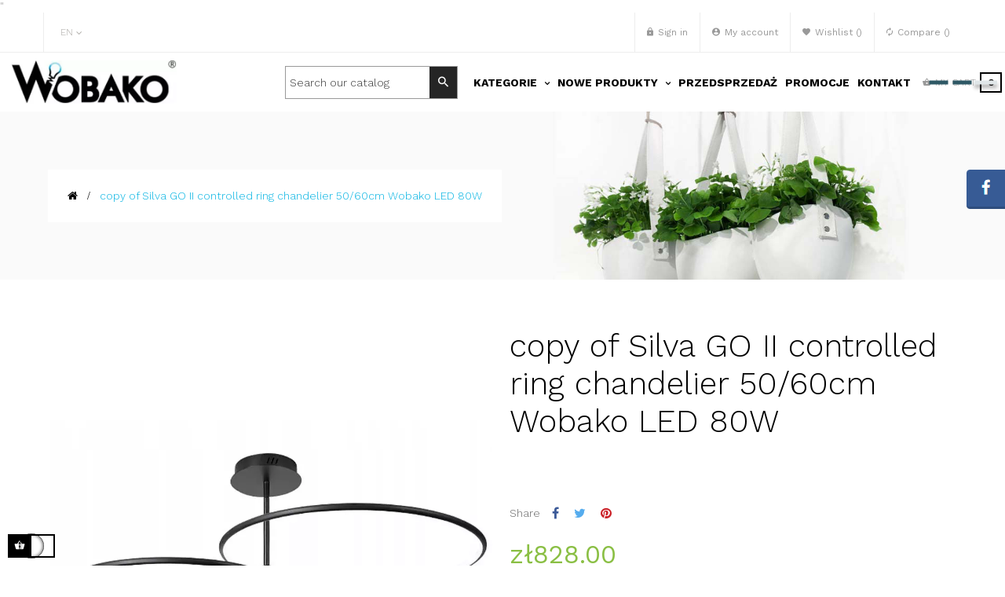

--- FILE ---
content_type: text/html; charset=utf-8
request_url: https://wobako.pl/en/strona-glowna/418-silva-go-ii-controlled-ring-chandelier-5060cm-wobako-led-80w.html
body_size: 24794
content:
<!doctype html>
<html lang="en"  class="blue" >

  <head>
    
      
  <meta charset="utf-8">


  <meta http-equiv="x-ua-compatible" content="ie=edge">



  <link rel="canonical" href="https://wobako.pl/en/strona-glowna/418-silva-go-ii-controlled-ring-chandelier-5060cm-wobako-led-80w.html">

  <title>Piękny plafon LED Tokio VI - nowoczesna lampa Smart Home Tuya App</title>
  
    
  
  <meta name="description" content="Niskie ceny: Kup Teraz - Inteligentna, duża lampa sufitowa Smart Home z pilotem. Nowoczesna konstrukcja -  do Twojego inteligentnego domu. Dostawa w 24h">
  <meta name="keywords" content="">
        <link rel="canonical" href="https://wobako.pl/en/strona-glowna/418-silva-go-ii-controlled-ring-chandelier-5060cm-wobako-led-80w.html">
    
          <link rel="alternate" href="https://wobako.pl/pl/strona-glowna/418-silva-go-iii-sterowany-pilotem-zyrandol-ringi-506070cm-wobako-led-79w.html" hreflang="pl-PL">
          <link rel="alternate" href="https://wobako.pl/en/strona-glowna/418-silva-go-ii-controlled-ring-chandelier-5060cm-wobako-led-80w.html" hreflang="en-us">
      
  
  
    <script type="application/ld+json">
  {
    "@context": "https://schema.org",
    "@type": "Organization",
    "name" : "wobako.pl",
    "url" : "https://wobako.pl/en/"
         ,"logo": {
        "@type": "ImageObject",
        "url":"https://wobako.pl/img/wobako-logo-1639226076.jpg"
      }
      }
</script>

<script type="application/ld+json">
  {
    "@context": "https://schema.org",
    "@type": "WebPage",
    "isPartOf": {
      "@type": "WebSite",
      "url":  "https://wobako.pl/en/",
      "name": "wobako.pl"
    },
    "name": "Piękny plafon LED Tokio VI - nowoczesna lampa Smart Home Tuya App",
    "url":  "https://wobako.pl/en/strona-glowna/418-silva-go-ii-controlled-ring-chandelier-5060cm-wobako-led-80w.html"
  }
</script>


  <script type="application/ld+json">
    {
      "@context": "https://schema.org",
      "@type": "BreadcrumbList",
      "itemListElement": [
                  {
            "@type": "ListItem",
            "position": 1,
            "name": "Home",
            "item": "https://wobako.pl/en/"
          },                  {
            "@type": "ListItem",
            "position": 2,
            "name": "copy of Silva GO II controlled ring chandelier 50/60cm Wobako LED 80W",
            "item": "https://wobako.pl/en/strona-glowna/418-silva-go-ii-controlled-ring-chandelier-5060cm-wobako-led-80w.html"
          }              ]
    }
  </script>
  
  
  
  
  
    
  

  
    <meta property="og:title" content="Piękny plafon LED Tokio VI - nowoczesna lampa Smart Home Tuya App" />
    <meta property="og:description" content="Niskie ceny: Kup Teraz - Inteligentna, duża lampa sufitowa Smart Home z pilotem. Nowoczesna konstrukcja -  do Twojego inteligentnego domu. Dostawa w 24h" />
    <meta property="og:url" content="https://wobako.pl/en/strona-glowna/418-silva-go-ii-controlled-ring-chandelier-5060cm-wobako-led-80w.html" />
    <meta property="og:site_name" content="wobako.pl" />
        



  <meta name="viewport" content="width=device-width, initial-scale=1">



  <link rel="icon" type="image/vnd.microsoft.icon" href="https://wobako.pl/img/favicon.ico?1639226076">
  <link rel="shortcut icon" type="image/x-icon" href="https://wobako.pl/img/favicon.ico?1639226076">


  

  


    


  	

  <script type="8fa3d37e9aa3c01285f8c03c-text/javascript">
        var C_P_CMS_PAGE = 7;
        var C_P_CONSENT_DOWNLOAD = "https:\/\/wobako.pl\/en\/module\/cookiesplus\/front";
        var C_P_COOKIE_CONFIG = [];
        var C_P_COOKIE_VALUE = "{}";
        var C_P_DATE = "2025-12-04 18:48:05";
        var C_P_DISPLAY_AGAIN = 0;
        var C_P_DOMAIN = ".wobako.pl";
        var C_P_EXPIRY = 365;
        var C_P_FINALITIES_COUNT = 0;
        var C_P_NOT_AVAILABLE_OUTSIDE_EU = 1;
        var C_P_OVERLAY = "1";
        var C_P_OVERLAY_OPACITY = false;
        var C_P_REFRESH = 0;
        var LEO_COOKIE_THEME = "LEO_COOL_STUFF_PANEL_CONFIG";
        var PS_COOKIE_SAMESITE = "Lax";
        var PS_COOKIE_SECURE = 1;
        var add_cart_error = "An error occurred while processing your request. Please try again";
        var appagebuilderToken = "e42321e64c40ae76d2dc27192a287cce";
        var blik_accept_msg = "Accept blik code on mobile app";
        var blik_insufficient_funds_msg = "Insufficient Funds";
        var blik_limit_attempt_msg = "The blik code has expired";
        var blik_msg = {"61":"invalid BLIK code or alias data format","62":"error connecting BLIK system","63":"invalid BLIK six-digit code","64":"can not pay with BLIK code or alias for non BLIK transaction","65":"incorrect transaction status - should be pending","66":"BLIK POS is not available","82":"given alias is non-unique","84":"given alias has not been registered or has been deregistered","85":"given alias section is incorrect","100":"BLIK other error","101":"BLIK payment declined by user","102":"BLIK system general error","103":"BLIK insufficient funds \/ user authorization error","104":"BLIK user or system timeout"};
        var blik_not_accepted = "Transaction was not accepted in the bank's application";
        var blik_rejected_msg = "Transaction rejected by payer";
        var buttoncompare_title_add = "Add to Compare";
        var buttoncompare_title_remove = "Remove from Compare";
        var buttonwishlist_title_add = "Add to Wishlist";
        var buttonwishlist_title_remove = "Remove from WishList";
        var cart_url = "https:\/\/wobako.pl\/en\/cart?ajax=1&action=refresh";
        var comparator_max_item = 3;
        var compared_products = [];
        var dm_hash = "3GU8JRP1F";
        var dm_mode = 0;
        var enable_dropdown_defaultcart = 1;
        var enable_flycart_effect = 1;
        var enable_notification = 1;
        var height_cart_item = "135";
        var isLogged = false;
        var leo_token = "e42321e64c40ae76d2dc27192a287cce";
        var lf_is_gen_rtl = false;
        var messages = {"payment_error":"Payment error","blik_error":"The code you entered is invalid or has expired."};
        var number_cartitem_display = 3;
        var payment_error_controller = "https:\/\/wobako.pl\/en\/module\/tpay\/error";
        var pixel_fc = "https:\/\/wobako.pl\/en\/module\/pspixel\/FrontAjaxPixel";
        var plsaConfig = {"PLSA_SELECT_TEXT":"Wybierz atrybut"};
        var prestashop = {"cart":{"products":[],"totals":{"total":{"type":"total","label":"Total","amount":0,"value":"z\u01420.00"},"total_including_tax":{"type":"total","label":"Total (tax incl.)","amount":0,"value":"z\u01420.00"},"total_excluding_tax":{"type":"total","label":"Total (tax excl.)","amount":0,"value":"z\u01420.00"}},"subtotals":{"products":{"type":"products","label":"Subtotal","amount":0,"value":"z\u01420.00"},"discounts":null,"shipping":{"type":"shipping","label":"Shipping","amount":0,"value":""},"tax":{"type":"tax","label":"Included taxes","amount":0,"value":"z\u01420.00"}},"products_count":0,"summary_string":"0 items","vouchers":{"allowed":1,"added":[]},"discounts":[],"minimalPurchase":0,"minimalPurchaseRequired":""},"currency":{"id":1,"name":"Polish Zloty","iso_code":"PLN","iso_code_num":"985","sign":"z\u0142"},"customer":{"lastname":null,"firstname":null,"email":null,"birthday":null,"newsletter":null,"newsletter_date_add":null,"optin":null,"website":null,"company":null,"siret":null,"ape":null,"is_logged":false,"gender":{"type":null,"name":null},"addresses":[]},"country":{"id_zone":"1","id_currency":"0","call_prefix":"48","iso_code":"PL","active":"1","contains_states":"0","need_identification_number":"0","need_zip_code":"1","zip_code_format":"NN-NNN","display_tax_label":"1","name":"Polska","id":14},"language":{"name":"English (English)","iso_code":"en","locale":"en-US","language_code":"en-us","active":"1","is_rtl":"0","date_format_lite":"m\/d\/Y","date_format_full":"m\/d\/Y H:i:s","id":3},"page":{"title":"","canonical":"https:\/\/wobako.pl\/en\/strona-glowna\/418-silva-go-ii-controlled-ring-chandelier-5060cm-wobako-led-80w.html","meta":{"title":"Pi\u0119kny plafon LED Tokio VI - nowoczesna lampa Smart Home Tuya App","description":"Niskie ceny: Kup Teraz - Inteligentna, du\u017ca lampa sufitowa Smart Home z pilotem. Nowoczesna konstrukcja -  do Twojego inteligentnego domu. Dostawa w 24h","keywords":"","robots":"index"},"page_name":"product","body_classes":{"lang-en":true,"lang-rtl":false,"country-PL":true,"currency-PLN":true,"layout-full-width":true,"page-product":true,"tax-display-enabled":true,"page-customer-account":false,"product-id-418":true,"product-copy of Silva GO II controlled ring chandelier 50\/60cm Wobako LED 80W":true,"product-id-category-2":true,"product-id-manufacturer-0":true,"product-id-supplier-0":true,"product-available-for-order":true},"admin_notifications":[],"password-policy":{"feedbacks":{"0":"Very weak","1":"Weak","2":"Average","3":"Strong","4":"Very strong","Straight rows of keys are easy to guess":"Straight rows of keys are easy to guess","Short keyboard patterns are easy to guess":"Short keyboard patterns are easy to guess","Use a longer keyboard pattern with more turns":"Use a longer keyboard pattern with more turns","Repeats like \"aaa\" are easy to guess":"Repeats like \"aaa\" are easy to guess","Repeats like \"abcabcabc\" are only slightly harder to guess than \"abc\"":"Repeats like \"abcabcabc\" are only slightly harder to guess than \"abc\"","Sequences like abc or 6543 are easy to guess":"Sequences like \"abc\" or \"6543\" are easy to guess.","Recent years are easy to guess":"Recent years are easy to guess","Dates are often easy to guess":"Dates are often easy to guess","This is a top-10 common password":"This is a top-10 common password","This is a top-100 common password":"This is a top-100 common password","This is a very common password":"This is a very common password","This is similar to a commonly used password":"This is similar to a commonly used password","A word by itself is easy to guess":"A word by itself is easy to guess","Names and surnames by themselves are easy to guess":"Names and surnames by themselves are easy to guess","Common names and surnames are easy to guess":"Common names and surnames are easy to guess","Use a few words, avoid common phrases":"Use a few words, avoid common phrases","No need for symbols, digits, or uppercase letters":"No need for symbols, digits, or uppercase letters","Avoid repeated words and characters":"Avoid repeated words and characters","Avoid sequences":"Avoid sequences","Avoid recent years":"Avoid recent years","Avoid years that are associated with you":"Avoid years that are associated with you","Avoid dates and years that are associated with you":"Avoid dates and years that are associated with you","Capitalization doesn't help very much":"Capitalization doesn't help very much","All-uppercase is almost as easy to guess as all-lowercase":"All-uppercase is almost as easy to guess as all-lowercase","Reversed words aren't much harder to guess":"Reversed words aren't much harder to guess","Predictable substitutions like '@' instead of 'a' don't help very much":"Predictable substitutions like \"@\" instead of \"a\" don't help very much.","Add another word or two. Uncommon words are better.":"Add another word or two. Uncommon words are better."}}},"shop":{"name":"wobako.pl","logo":"https:\/\/wobako.pl\/img\/wobako-logo-1639226076.jpg","stores_icon":"https:\/\/wobako.pl\/img\/logo_stores.png","favicon":"https:\/\/wobako.pl\/img\/favicon.ico"},"core_js_public_path":"\/themes\/","urls":{"base_url":"https:\/\/wobako.pl\/","current_url":"https:\/\/wobako.pl\/en\/strona-glowna\/418-silva-go-ii-controlled-ring-chandelier-5060cm-wobako-led-80w.html","shop_domain_url":"https:\/\/wobako.pl","img_ps_url":"https:\/\/wobako.pl\/img\/","img_cat_url":"https:\/\/wobako.pl\/img\/c\/","img_lang_url":"https:\/\/wobako.pl\/img\/l\/","img_prod_url":"https:\/\/wobako.pl\/img\/p\/","img_manu_url":"https:\/\/wobako.pl\/img\/m\/","img_sup_url":"https:\/\/wobako.pl\/img\/su\/","img_ship_url":"https:\/\/wobako.pl\/img\/s\/","img_store_url":"https:\/\/wobako.pl\/img\/st\/","img_col_url":"https:\/\/wobako.pl\/img\/co\/","img_url":"https:\/\/wobako.pl\/themes\/leo_cool_stuff\/assets\/img\/","css_url":"https:\/\/wobako.pl\/themes\/leo_cool_stuff\/assets\/css\/","js_url":"https:\/\/wobako.pl\/themes\/leo_cool_stuff\/assets\/js\/","pic_url":"https:\/\/wobako.pl\/upload\/","theme_assets":"https:\/\/wobako.pl\/themes\/leo_cool_stuff\/assets\/","theme_dir":"https:\/\/wobako.pl\/themes\/leo_cool_stuff\/","pages":{"address":"https:\/\/wobako.pl\/en\/address","addresses":"https:\/\/wobako.pl\/en\/addresses","authentication":"https:\/\/wobako.pl\/en\/login","manufacturer":"https:\/\/wobako.pl\/en\/brands","cart":"https:\/\/wobako.pl\/en\/cart","category":"https:\/\/wobako.pl\/en\/index.php?controller=category","cms":"https:\/\/wobako.pl\/en\/index.php?controller=cms","contact":"https:\/\/wobako.pl\/en\/contact-us","discount":"https:\/\/wobako.pl\/en\/discount","guest_tracking":"https:\/\/wobako.pl\/en\/guest-tracking","history":"https:\/\/wobako.pl\/en\/order-history","identity":"https:\/\/wobako.pl\/en\/identity","index":"https:\/\/wobako.pl\/en\/","my_account":"https:\/\/wobako.pl\/en\/my-account","order_confirmation":"https:\/\/wobako.pl\/en\/order-confirmation","order_detail":"https:\/\/wobako.pl\/en\/index.php?controller=order-detail","order_follow":"https:\/\/wobako.pl\/en\/order-follow","order":"https:\/\/wobako.pl\/en\/order","order_return":"https:\/\/wobako.pl\/en\/index.php?controller=order-return","order_slip":"https:\/\/wobako.pl\/en\/credit-slip","pagenotfound":"https:\/\/wobako.pl\/en\/page-not-found","password":"https:\/\/wobako.pl\/en\/password-recovery","pdf_invoice":"https:\/\/wobako.pl\/en\/index.php?controller=pdf-invoice","pdf_order_return":"https:\/\/wobako.pl\/en\/index.php?controller=pdf-order-return","pdf_order_slip":"https:\/\/wobako.pl\/en\/index.php?controller=pdf-order-slip","prices_drop":"https:\/\/wobako.pl\/en\/prices-drop","product":"https:\/\/wobako.pl\/en\/index.php?controller=product","registration":"https:\/\/wobako.pl\/en\/index.php?controller=registration","search":"https:\/\/wobako.pl\/en\/search","sitemap":"https:\/\/wobako.pl\/en\/Sitemap","stores":"https:\/\/wobako.pl\/en\/stores","supplier":"https:\/\/wobako.pl\/en\/supplier","new_products":"https:\/\/wobako.pl\/en\/new-products","brands":"https:\/\/wobako.pl\/en\/brands","register":"https:\/\/wobako.pl\/en\/index.php?controller=registration","order_login":"https:\/\/wobako.pl\/en\/order?login=1"},"alternative_langs":{"pl-PL":"https:\/\/wobako.pl\/pl\/strona-glowna\/418-silva-go-iii-sterowany-pilotem-zyrandol-ringi-506070cm-wobako-led-79w.html","en-us":"https:\/\/wobako.pl\/en\/strona-glowna\/418-silva-go-ii-controlled-ring-chandelier-5060cm-wobako-led-80w.html"},"actions":{"logout":"https:\/\/wobako.pl\/en\/?mylogout="},"no_picture_image":{"bySize":{"cart_default":{"url":"https:\/\/wobako.pl\/img\/p\/en-default-cart_default.webp","width":80,"height":89},"small_default":{"url":"https:\/\/wobako.pl\/img\/p\/en-default-small_default.webp","width":100,"height":111},"home_default":{"url":"https:\/\/wobako.pl\/img\/p\/en-default-home_default.webp","width":400,"height":447},"medium_default":{"url":"https:\/\/wobako.pl\/img\/p\/en-default-medium_default.webp","width":452,"height":505},"large_default":{"url":"https:\/\/wobako.pl\/img\/p\/en-default-large_default.webp","width":1000,"height":1119}},"small":{"url":"https:\/\/wobako.pl\/img\/p\/en-default-cart_default.webp","width":80,"height":89},"medium":{"url":"https:\/\/wobako.pl\/img\/p\/en-default-home_default.webp","width":400,"height":447},"large":{"url":"https:\/\/wobako.pl\/img\/p\/en-default-large_default.webp","width":1000,"height":1119},"legend":""}},"configuration":{"display_taxes_label":true,"display_prices_tax_incl":true,"is_catalog":false,"show_prices":true,"opt_in":{"partner":true},"quantity_discount":{"type":"discount","label":"Unit discount"},"voucher_enabled":1,"return_enabled":1},"field_required":[],"breadcrumb":{"links":[{"title":"Home","url":"https:\/\/wobako.pl\/en\/"},{"title":"copy of Silva GO II controlled ring chandelier 50\/60cm Wobako LED 80W","url":"https:\/\/wobako.pl\/en\/strona-glowna\/418-silva-go-ii-controlled-ring-chandelier-5060cm-wobako-led-80w.html"}],"count":2},"link":{"protocol_link":"https:\/\/","protocol_content":"https:\/\/"},"time":1764870485,"static_token":"e42321e64c40ae76d2dc27192a287cce","token":"8996af3d344ae0fcb3ed7acbd12f7c33","debug":false};
        var productcompare_add = "The product has been added to list compare";
        var productcompare_add_error = "An error occurred while adding. Please try again";
        var productcompare_max_item = "You cannot add more than 3 product(s) to the product comparison";
        var productcompare_remove = "The product was successfully removed from list compare";
        var productcompare_remove_error = "An error occurred while removing. Please try again";
        var productcompare_url = "https:\/\/wobako.pl\/en\/module\/leofeature\/productscompare";
        var productcompare_viewlistcompare = "View list compare";
        var psemailsubscription_subscription = "https:\/\/wobako.pl\/en\/module\/ps_emailsubscription\/subscription";
        var show_popup = 0;
        var surcharge_controller = "https:\/\/wobako.pl\/en\/module\/tpay\/ajax";
        var type_dropdown_defaultcart = "dropdown";
        var type_flycart_effect = "fade";
        var url_leoproductattribute = "https:\/\/wobako.pl\/en\/module\/leofeature\/LeoProductAttribute";
        var width_cart_item = "270";
        var wishlist_add = "The product was successfully added to your wishlist";
        var wishlist_cancel_txt = "Cancel";
        var wishlist_confirm_del_txt = "Delete selected item?";
        var wishlist_del_default_txt = "Cannot delete default wishlist";
        var wishlist_email_txt = "Email";
        var wishlist_loggin_required = "You must be logged in to manage your wishlist";
        var wishlist_ok_txt = "Ok";
        var wishlist_quantity_required = "You must enter a quantity";
        var wishlist_remove = "The product was successfully removed from your wishlist";
        var wishlist_reset_txt = "Reset";
        var wishlist_send_txt = "Send";
        var wishlist_send_wishlist_txt = "Send wishlist";
        var wishlist_url = "https:\/\/wobako.pl\/en\/module\/leofeature\/mywishlist";
        var wishlist_viewwishlist = "View your wishlist";
      </script>
<script type="8fa3d37e9aa3c01285f8c03c-text/javascript">
	var choosefile_text = "Choose file";
	var turnoff_popup_text = "Do not show this popup again";

	var size_item_quickview = 97;
	var style_scroll_quickview = 'vertical';
	
	var size_item_page = 97;
	var style_scroll_page = 'vertical';
	
	var size_item_quickview_attr = 97;	
	var style_scroll_quickview_attr = 'vertical';
	
	var size_item_popup = 167;
	var style_scroll_popup = 'vertical';
</script>


 <script type="8fa3d37e9aa3c01285f8c03c-text/javascript">
    ! function(d, o, m, a, n, i, e) {
        if (d.domm) return;
        n = d.domm = function() {
            n.callMethod ? n.callMethod.apply(n, arguments) : n.queue.push(arguments)
        };
        if (!d._domm) d._domm = n;
        n.push = n;
        n.loaded = !0;
        n.version = '1.0';
        n.queue = [];
        i = o.createElement(m);
        i.async = !0;
        i.src = a;
        e = o.getElementsByTagName(m)[0];
        e.parentNode.insertBefore(i, e)
    }(window, document, 'script', 'https://track.dommania.pl/script.js?ts=1615220000');
	
	domm('init', '90261ee7-5dc1-4923-ac6b-07af16ca1524')
 </script>
 <script type="8fa3d37e9aa3c01285f8c03c-text/javascript">
	domm('event', 'viewPage', document.title, window.location.href);
 </script>



 
		<link rel="stylesheet" href="https://wobako.pl/themes/leo_cool_stuff/assets/cache/theme-d85ef9345.css" media="all">
	
	


        <link rel="preload" href="/modules/creativeelements/views/lib/ceicons/fonts/ceicons.woff2?8goggd" as="font" type="font/woff2" crossorigin>
        


      <script async src="https://app.notipack.com/pixel/ntuuzg2ea2jq13iu250k1dm73ukbul1r" type="8fa3d37e9aa3c01285f8c03c-text/javascript"></script>
<!-- Start TradeDoubler Landing Page Tag Insert on all landing pages to handle first party cookie-->
<script type="8fa3d37e9aa3c01285f8c03c-text/javascript">(function (i, s, o, g, r, a, m) {
    i['TDConversionObject'] = r;
    i[r] = i[r] || function () {
      (i[r].q = i[r].q || []).push(arguments)
    }, i[r].l = 1 * new Date();
    a = s.createElement(o), m = s.getElementsByTagName(o)[0];
    a.async = 1;
    a.src = g;
    var y = 'PLN';
    m.parentNode.insertBefore(a, m)
  })
  (window, document, 'script',
    'https://svht.tradedoubler.com/tr_sdk.js?org=2294078&prog=361755&rand=' + Math.random(),
    'tdconv');
</script>
<!-- End TradeDoubler tag-->"
<script type="8fa3d37e9aa3c01285f8c03c-text/javascript">
	
	var FancyboxI18nClose = "Close";
	var FancyboxI18nNext = "Next";
	var FancyboxI18nPrev = "Previous";
	var current_link = "http://wobako.pl/en/";		
	var currentURL = window.location;
	currentURL = String(currentURL);
	currentURL = currentURL.replace("https://","").replace("http://","").replace("www.","").replace( /#\w*/, "" );
	current_link = current_link.replace("https://","").replace("http://","").replace("www.","");
	var text_warning_select_txt = "Please select One to remove?";
	var text_confirm_remove_txt = "Are you sure to remove footer row?";
	var close_bt_txt = "Close";
	var list_menu = [];
	var list_menu_tmp = {};
	var list_tab = [];
	var isHomeMenu = 0;
	
</script>	<style name="nxtalvariantspro">
		
		.nxtal-variant-attributes li .showmore,
		.quickview .nxtal-variant-attributes li .showmore,
		.nxtal-variant-box .nxtal-variant-attributes li a{
								}
		.nxtal-variant-box .nxtal-variant-attributes li a .current-price,
		.nxtal-variant-box .nxtal-variant-attributes li a .variant-attribute-name {
					}
		.nxtal-variant-box .nxtal-variant-attributes li.active a{
								}
		.nxtal-variant-box .nxtal-variant-attributes li.active a .current-price,
		.nxtal-variant-box .nxtal-variant-attributes li.active a .variant-attribute-name {
					}
	
		.thumbnail-container [data-image="1"] .nxtal-variant-attributes li{
								}
		.thumbnail-container .nxtal-variant-attributes li{
								}
		
		.nxtal-variant-attributes li .showmore,
		.quickview .nxtal-variant-attributes li .showmore,
		.thumbnail-container .nxtal-variant-attributes li a{
					}
		
		.quickview .product-additional-info .nxtal-variant-box  div.showmore,
		#product .product-additional-info .nxtal-variant-box  div.showmore,
		.quickview .product-additional-info .nxtal-variant-box [data-image="1"] .nxtal-variant-attributes li a,
		#product .product-additional-info .nxtal-variant-box [data-image="1"] .nxtal-variant-attributes li a{
								}
		
		.quickview .product-additional-info .nxtal-variant-box  div.showmore,
		#product .product-additional-info .nxtal-variant-box  div.showmore,
		.quickview .product-additional-info .nxtal-variant-box .nxtal-variant-attributes li a,
		#product .product-additional-info .nxtal-variant-box .nxtal-variant-attributes li a{
								}
	
	
				
			</style>







<!-- Facebook Pixel Code -->

    <script data-keepinline type="8fa3d37e9aa3c01285f8c03c-text/javascript">

    !function(f,b,e,v,n,t,s)
    {if(f.fbq)return;n=f.fbq=function(){n.callMethod? n.callMethod.apply(n,arguments):n.queue.push(arguments)};
    if(!f._fbq)f._fbq=n;n.push=n;n.loaded=!0;n.version='2.0';n.agent='plprestashop-download'; // n.agent to keep because of partnership
    n.queue=[];t=b.createElement(e);t.async=!0;
    t.src=v;s=b.getElementsByTagName(e)[0];
    s.parentNode.insertBefore(t,s)}(window, document,'script', 'https://connect.facebook.net/en_US/fbevents.js');
    fbq('init', '953443031518310');
    fbq('track', 'PageView');

    </script>

<noscript>
<img height="1" width="1" style="display:none" src="https://www.facebook.com/tr?id=953443031518310&ev=PageView&noscript=1"/>
</noscript>

<!-- End Facebook Pixel Code -->

<!-- DO NOT MODIFY -->
<!-- End Facebook Pixel Code -->

<!-- Set Facebook Pixel Product Export -->
    <meta property="og:title" content="copy of Silva GO II controlled ring chandelier 50/60cm Wobako LED 80W">
    <meta property="og:description" content="">
    <meta property="og:url" content="https://wobako.pl/en/strona-glowna/418-silva-go-ii-controlled-ring-chandelier-5060cm-wobako-led-80w.html">
    <meta property="og:image" content="https://wobako.pl/3774-medium_default/silva-go-ii-controlled-ring-chandelier-5060cm-wobako-led-80w.webp">
    <meta property="product:brand" content="">
    <meta property="product:availability" content="In stock">
    <meta property="product:condition" content="new">
    <meta property="product:price:amount" content="828">
    <meta property="product:price:currency" content="PLN">
    <meta property="product:retailer_item_id" content="418">
<!-- END OF Set Facebook Pixel Product Export -->


<script type="8fa3d37e9aa3c01285f8c03c-text/javascript">
fbq('track', 'ViewContent', {content_name: 'copy of Silva GO II controlled ring chandelier 50/60cm Wobako LED 80W (EN)', content_ids: ['418'], content_type: 'product', value: 828, currency: 'PLN'});
</script>


<style>#cookiesplus-modal button.cookiesplus-accept,#cookiesplus-modal button.cookiesplus-accept-encourage{font-size:1rem}#cookiesplus-modal button.cookiesplus-more-information{font-size:1rem}#cookiesplus-modal button.cookiesplus-reject,#cookiesplus-modal button.cookiesplus-reject-encourage{font-size:1rem}#cookiesplus-modal button.cookiesplus-save{font-size:1rem}#cookiesplus-tab{bottom:0;left:0}</style> <!-- Google Tag Manager -->
 <script type="8fa3d37e9aa3c01285f8c03c-text/javascript">(function(w,d,s,l,i){w[l]=w[l]||[];w[l].push({'gtm.start':
           new Date().getTime(),event:'gtm.js'});var f=d.getElementsByTagName(s)[0],
          j=d.createElement(s),dl=l!='dataLayer'?'&l='+l:'';j.async=true;j.src=
          'https://www.googletagmanager.com/gtm.js?id='+i+dl;f.parentNode.insertBefore(j,f);
  })(window,document,'script','dataLayer','GTM-NM322BK');</script>
 <!-- End Google Tag Manager -->

<script async src="https://www.googletagmanager.com/gtag/js?id=G-3YNJC2S0CG" type="8fa3d37e9aa3c01285f8c03c-text/javascript"></script>
<script type="8fa3d37e9aa3c01285f8c03c-text/javascript">
  window.dataLayer = window.dataLayer || [];
  function gtag(){dataLayer.push(arguments);}
  gtag('js', new Date());
  gtag(
    'config',
    'G-3YNJC2S0CG',
    {
      'debug_mode':false
      , 'anonymize_ip': true                }
  );
</script>

<!-- @file modules\appagebuilder\views\templates\hook\header -->

<script type="8fa3d37e9aa3c01285f8c03c-text/javascript">
	/**
	 * List functions will run when document.ready()
	 */
	var ap_list_functions = [];
	/**
	 * List functions will run when window.load()
	 */
	var ap_list_functions_loaded = [];

	/**
	 * List functions will run when document.ready() for theme
	 */

	var products_list_functions = [];
</script>


<script type="8fa3d37e9aa3c01285f8c03c-text/javascript">
	var leoOption = {
		category_qty:1,
		product_list_image:0,
		product_one_img:0,
		productCdown: 1,
		productColor: 0,
		homeWidth: 400,
		homeheight: 447,
	}

	ap_list_functions.push(function(){
		if (typeof $.LeoCustomAjax !== "undefined" && $.isFunction($.LeoCustomAjax)) {
			var leoCustomAjax = new $.LeoCustomAjax();
			leoCustomAjax.processAjax();
		}
	});
</script>




    
  <meta property="og:type" content="product">
  <meta property="og:url" content="https://wobako.pl/en/strona-glowna/418-silva-go-ii-controlled-ring-chandelier-5060cm-wobako-led-80w.html">
  <meta property="og:title" content="Piękny plafon LED Tokio VI - nowoczesna lampa Smart Home Tuya App">
  <meta property="og:site_name" content="wobako.pl">
  <meta property="og:description" content="Niskie ceny: Kup Teraz - Inteligentna, duża lampa sufitowa Smart Home z pilotem. Nowoczesna konstrukcja -  do Twojego inteligentnego domu. Dostawa w 24h">
  <meta property="og:image" content="https://wobako.pl/3774-large_default/silva-go-ii-controlled-ring-chandelier-5060cm-wobako-led-80w.webp">
  <meta property="product:pretax_price:amount" content="673.170732">
  <meta property="product:pretax_price:currency" content="PLN">
  <meta property="product:price:amount" content="828">
  <meta property="product:price:currency" content="PLN">
    <meta property="product:weight:value" content="3.500000">
  <meta property="product:weight:units" content="kg">
  
  </head>

  <body id="product" class="lang-en country-pl currency-pln layout-full-width page-product tax-display-enabled product-id-418 product-copy-of-silva-go-ii-controlled-ring-chandelier-50-60cm-wobako-led-80w product-id-category-2 product-id-manufacturer-0 product-id-supplier-0 product-available-for-order ce-kit-23 elementor-page elementor-page-418030301  keep-header has-breadcrumb">

    
          <!-- Google Tag Manager (noscript) -->
    <noscript>
        <iframe src="https://www.googletagmanager.com/ns.html?id=GTM-NM322BK"
                      height="0" width="0" style="display:none;visibility:hidden">
        </iframe>
    </noscript>
    <!-- End Google Tag Manager (noscript) -->

<style>
body #fb-root { display: block; visibility: visible; }
.fb_dialog, .fb-customerchat iframe:not([class*=mobile]) { margin-bottom: 0px; margin-right: 76px; }
</style>
<script type="8fa3d37e9aa3c01285f8c03c-text/javascript">
(function(d) {
	d.addEventListener('DOMContentLoaded', function() {
		var root = d.getElementById('fb-root');
		root && d.body.appendChild(root);
	});
})(document);
</script>
<div class="fb-customerchat"
	page_id="457715067636264"
	theme_color="#ffffff"
	greeting_dialog_display="fade"
	greeting_dialog_delay="2"
	logged_in_greeting=""
	logged_out_greeting="">
</div>

    

    <main id="page">
      
              
      <header id="header">
        <div class="header-container">
          
            	
  <div class="header-banner">
          <div class="container">
              <div class="inner"></div>
          </div>
        </div>



  <nav class="header-nav">
    <div class="topnav">
              <div class="inner"></div>
          </div>
    <div class="bottomnav">
              <div class="inner"><!-- @file modules\appagebuilder\views\templates\hook\ApRow -->
<div class="wrapper"
    >

<div class="container">
    <div        class="row box-top-header ApRow  has-bg bg-boxed"
                            style="background: no-repeat;"        data-bg_data=" no-repeat"        >
                                            <!-- @file modules\appagebuilder\views\templates\hook\ApColumn -->
<div    class="col-xl-2 col-lg-2-4 col-md-6 col-sm-6 col-xs-6 col-sp-6 left-top-header ApColumn "
	    >
                    <!-- @file modules\appagebuilder\views\templates\hook\ApModule -->
<div class="language-selector-wrapper dropdown js-dropdown popup-over" id="language-selector-label">
  <a class="popup-title" href="javascript:void(0)" data-toggle="dropdown" title="Language" aria-label="Language dropdown">
    <span class="hidden-xs-up">Language:</span>
                                      <span class="flag-language">
            <img src="https://wobako.pl/img/l/3.jpg" alt="en" width="16" height="11" />
          </span>
          <span class="title-language">en</span>
                  <i class="icon-arrow-down fa fa-sort-down"></i>
  </a>
  <ul class="dropdown-menu popup-content link language-selector" aria-labelledby="language-selector-label">
              <li >
          <a href="https://wobako.pl/pl/strona-glowna/418-silva-go-iii-sterowany-pilotem-zyrandol-ringi-506070cm-wobako-led-79w.html" class="dropdown-item">
            <img src="https://wobako.pl/img/l/1.jpg" alt="pl" width="16" height="11" />Polski
          </a>
        </li>
              <li  class="current" >
          <a href="https://wobako.pl/en/strona-glowna/418-silva-go-ii-controlled-ring-chandelier-5060cm-wobako-led-80w.html" class="dropdown-item">
            <img src="https://wobako.pl/img/l/3.jpg" alt="en" width="16" height="11" />English
          </a>
        </li>
        </ul>
</div>

<!-- @file modules\appagebuilder\views\templates\hook\ApModule -->

    </div><!-- @file modules\appagebuilder\views\templates\hook\ApColumn -->
<div    class="col-xl-10 col-lg-9-6 col-md-6 col-sm-6 col-xs-6 col-sp-6 right-top-header userinfor-inline ApColumn "
	    >
                    <!-- @file modules\appagebuilder\views\templates\hook\ApModule -->
<div class="userinfo-selector links dropdown js-dropdown popup-over ">
  <a href="javascript:void(0)" data-toggle="dropdown" class="popup-title" title="Account">
    <i class="icon fa fa-user"></i>
    <span class="text-title">My account</span>
    <i class="icon-arrow-down fa fa-sort-down"></i>
 </a>
  <ul class="popup-content dropdown-menu user-info">
          <li>
        <a
          class="signin dropdown-item"
          href="https://wobako.pl/en/my-account"
          title="Log in to your customer account"
          rel="nofollow"
        >
          <span>Sign in</span>
        </a>
      </li>
      <li>
        <a
          class="myacount dropdown-item"
          href="https://wobako.pl/en/my-account"
          title="My account"
          rel="nofollow"
        >
          <span>My account</span>
        </a>
      </li>
        <li class="check-out">
      <a
        class="checkout dropdown-item"
        href="//wobako.pl/en/cart?action=show"
        title="Checkout"
        rel="nofollow"
      >
        <span>Checkout</span>
      </a>
    </li>
          <li>
        <a
          class="ap-btn-wishlist dropdown-item"
          href="//wobako.pl/en/module/leofeature/mywishlist"
          title="Wishlist"
          rel="nofollow"
        >
          <span>Wishlist</span>
          <span class="ap-total-wishlist ap-total"></span>
        </a>
      </li>
              <li>
        <a
          class="ap-btn-compare dropdown-item"
          href="//wobako.pl/en/module/leofeature/productscompare"
          title="Compare"
          rel="nofollow"
        >
          <span>Compare</span>
          <span class="ap-total-compare ap-total"></span>
       </a>
      </li>
      </ul>
</div>
    </div>            </div>
</div>
</div>
        
	<script type="8fa3d37e9aa3c01285f8c03c-text/javascript">
		ap_list_functions.push(function(){
			$.stellar({horizontalScrolling:false}); 
		});
	</script>
    
    </div>
          </div>
  </nav>



  <div class="header-top">
          <div class="inner"><!-- @file modules\appagebuilder\views\templates\hook\ApRow -->
<div class="wrapper"
    >

<div class="container">
    <div        class="row box-bottom-header ApRow  has-bg bg-boxed"
                            style="background: no-repeat;"        data-bg_data=" no-repeat"        >
                                            <!-- @file modules\appagebuilder\views\templates\hook\ApColumn -->
<div    class="col-xl-3 col-lg-3 col-md-12 col-sm-12 col-xs-12 col-sp-12 left-bottom-header ApColumn "
	    >
                    <!-- @file modules\appagebuilder\views\templates\hook\ApGenCode -->

	<a href="https://wobako.pl/" title="wobako.pl"><img class="logo img-fluid" src="https://wobako.pl/img/wobako-logo-1639226076.jpg" alt="wobako.pl"/></a>

    </div><!-- @file modules\appagebuilder\views\templates\hook\ApColumn -->
<div    class="col-xl-9 col-lg-9 col-md-12 col-sm-12 col-xs-12 col-sp-12 right-bottom-header popup-search menu-float ApColumn "
	    >
                    <!-- @file modules\appagebuilder\views\templates\hook\ApModule -->
<!-- Block search module TOP -->
<div id="search_widget" class="search-widget js-dropdown popup-over" data-search-controller-url="//wobako.pl/en/search">
	<!--<a href="javascript:void(0)" data-toggle="dropdown" class="float-xs-right popup-title">
	    <i class="fa fa-search search"></i>
	</a>
	<form method="get" action="//wobako.pl/en/search" class="popup-content dropdown-menu">
		<input type="hidden" name="controller" value="search">
		<input type="text" name="s" value="" placeholder="Search our catalog" aria-label="Search">
		<button type="submit">
			<i class="fa fa-search search"></i>
		</button>
	</form>-->
    <form method="get" action="//wobako.pl/en/search" class="ic-searchbar" style="display: block; border: 1px; border-style: double;">
		<input type="hidden" name="controller" value="search">
		<input type="text" name="s" value="" placeholder="Search our catalog" aria-label="Search" class="ui-autocomplete-input" autocomplete="off" style="padding-left: 5px;">
		<button type="submit" >
			<i class="fa fa-search search"></i>
		</button>
	</form>
</div>
<!-- /Block search module TOP -->
<!-- @file modules\appagebuilder\views\templates\hook\ApSlideShow -->
<div id="memgamenu-form_2325122065" class="ApMegamenu">
			    
                <nav data-megamenu-id="2325122065" class="leo-megamenu cavas_menu navbar navbar-default disable-canvas " role="navigation">
                            <!-- Brand and toggle get grouped for better mobile display -->
                            <div class="navbar-header">
                                    <button type="button" class="navbar-toggler hidden-lg-up" data-toggle="collapse" data-target=".megamenu-off-canvas-2325122065">
                                            <span class="sr-only">Toggle navigation</span>
                                            &#9776;
                                            <!--
                                            <span class="icon-bar"></span>
                                            <span class="icon-bar"></span>
                                            <span class="icon-bar"></span>
                                            -->
                                    </button>
                            </div>
                            <!-- Collect the nav links, forms, and other content for toggling -->
                                                        <div class="leo-top-menu collapse navbar-toggleable-md megamenu-off-canvas megamenu-off-canvas-2325122065"><ul class="nav navbar-nav megamenu horizontal"><li data-menu-type="category" class="nav-item parent categoryparentmenu dropdown aligned-fullwidth  leo-1" >
    <a class="nav-link dropdown-toggle has-category" data-toggle="dropdown" href="https://wobako.pl/en/2-strona-glowna" target="_self">

                    
                    <span class="menu-title">Kategorie</span>
                                        
            </a>
        <b class="caret"></b>
            <div class="dropdown-sub dropdown-menu" >
            <div class="dropdown-menu-inner">
                                    <div class="row">
                                                    <div class="mega-col col-md-4" >
                                <div class="mega-col-inner">
                                    <div class="leo-widget" data-id_widget="1481791858">
    <div class="widget-links">
		<div class="widget-inner">	
		<div id="tabs1621622590" class="panel-group">
			<ul class="nav-links">
							</ul>
		</div>
	</div>
    </div>
</div>                                </div>
                            </div>
                                                    <div class="mega-col col-md-4" >
                                <div class="mega-col-inner">
                                    <div class="leo-widget" data-id_widget="1481791969">
    <div class="widget-links">
		<div class="widget-inner">	
		<div id="tabs246649857" class="panel-group">
			<ul class="nav-links">
							</ul>
		</div>
	</div>
    </div>
</div>                                </div>
                            </div>
                                                    <div class="mega-col col-md-4" >
                                <div class="mega-col-inner">
                                    <div class="leo-widget" data-id_widget="1481792094">
    <div class="widget-links">
		<div class="widget-inner">	
		<div id="tabs1411067075" class="panel-group">
			<ul class="nav-links">
							</ul>
		</div>
	</div>
    </div>
</div>                                </div>
                            </div>
                                            </div>
                            </div>
        </div>
    </li>
<li data-menu-type="url" class="nav-item parent  dropdown aligned-fullwidth  leo-1" >
    <a class="nav-link dropdown-toggle has-category" data-toggle="dropdown" href="https://wobako.pl/en/nowe-produkty" target="_self">

                    
                    <span class="menu-title">Nowe produkty</span>
                                        
            </a>
        <b class="caret"></b>
            <div class="dropdown-sub dropdown-menu" style="width:500px">
            <div class="dropdown-menu-inner">
                                    <div class="row">
                                                    <div class="mega-col col-md-8" >
                                <div class="mega-col-inner product-menu-two-column">
                                    
<div class="leo-widget" data-id_widget="1487645907">
	<div class="widget-products">
				<div class="widget-inner">
							<div class="product-block">
																				
						 

										 
											
						 
						<div class="product-miniature js-product-miniature" data-id-product="649" data-id-product-attribute="0">
							<div class="thumbnail-container clearfix">
								<div class="product-image">
									
										<a href="https://wobako.pl/en/uslugi-dodatkowe/649-personalizacja-lampy-silva-pro-wydluzenie-elementow-zawiesiowych.html" class="thumbnail product-thumbnail">
											<img
												class="img-fluid"
												src = "https://wobako.pl/5819-small_default/personalizacja-lampy-silva-pro-wydluzenie-elementow-zawiesiowych.webp"
												alt = "Personalizacja Lampy Silva Pro - wydłużenie elementów zawiesiowych"
												data-full-size-image-url = "https://wobako.pl/5819-large_default/personalizacja-lampy-silva-pro-wydluzenie-elementow-zawiesiowych.webp"
											>
										</a>
									
								</div>
								<div class="product-meta">
									<div class="product-description">
										
											<h4 class="h3 product-title"><a href="https://wobako.pl/en/uslugi-dodatkowe/649-personalizacja-lampy-silva-pro-wydluzenie-elementow-zawiesiowych.html">Personalizacja Lampy Silva...</a></h4>
										

										
										  											<div class="product-price-and-shipping">
											  
											  

											  <span class="price" aria-label="Price">
																																				  zł349.00
																							  </span>

											  

											  
											</div>
										  										
									</div>
								</div>
							</div>
						</div>			
											
						 
						<div class="product-miniature js-product-miniature" data-id-product="648" data-id-product-attribute="0">
							<div class="thumbnail-container clearfix">
								<div class="product-image">
									
										<a href="https://wobako.pl/en/strona-glowna/648-lampa-sufitowa-led-plafon-40cm-ring-drewno-zyrandol-okrag-do-kuchni-wobako.html" class="thumbnail product-thumbnail">
											<img
												class="img-fluid"
												src = "https://wobako.pl/5786-small_default/lampa-sufitowa-led-plafon-40cm-ring-drewno-zyrandol-okrag-do-kuchni-wobako.webp"
												alt = "Lampa sufitowa LED Plafon 40cm ring drewno żyrandol okrąg do kuchni WOBAKO"
												data-full-size-image-url = "https://wobako.pl/5786-large_default/lampa-sufitowa-led-plafon-40cm-ring-drewno-zyrandol-okrag-do-kuchni-wobako.webp"
											>
										</a>
									
								</div>
								<div class="product-meta">
									<div class="product-description">
										
											<h4 class="h3 product-title"><a href="https://wobako.pl/en/strona-glowna/648-lampa-sufitowa-led-plafon-40cm-ring-drewno-zyrandol-okrag-do-kuchni-wobako.html">Lampa sufitowa LED Plafon...</a></h4>
										

										
										  											<div class="product-price-and-shipping">
											  
											  

											  <span class="price" aria-label="Price">
																																				  zł123.80
																							  </span>

											  

											  
											</div>
										  										
									</div>
								</div>
							</div>
						</div>			
											
						 
						<div class="product-miniature js-product-miniature" data-id-product="647" data-id-product-attribute="0">
							<div class="thumbnail-container clearfix">
								<div class="product-image">
									
										<a href="https://wobako.pl/en/strona-glowna/647-lampa-sufitowa-led-plafon-50cm-ring-drewno-zyrandol-okrag-do-kuchni-wobako.html" class="thumbnail product-thumbnail">
											<img
												class="img-fluid"
												src = "https://wobako.pl/5778-small_default/lampa-sufitowa-led-plafon-50cm-ring-drewno-zyrandol-okrag-do-kuchni-wobako.webp"
												alt = "Lampa sufitowa LED Plafon 50cm ring drewno żyrandol okrąg do kuchni WOBAKO"
												data-full-size-image-url = "https://wobako.pl/5778-large_default/lampa-sufitowa-led-plafon-50cm-ring-drewno-zyrandol-okrag-do-kuchni-wobako.webp"
											>
										</a>
									
								</div>
								<div class="product-meta">
									<div class="product-description">
										
											<h4 class="h3 product-title"><a href="https://wobako.pl/en/strona-glowna/647-lampa-sufitowa-led-plafon-50cm-ring-drewno-zyrandol-okrag-do-kuchni-wobako.html">Lampa sufitowa LED Plafon...</a></h4>
										

										
										  											<div class="product-price-and-shipping">
											  
											  

											  <span class="price" aria-label="Price">
																																				  zł149.80
																							  </span>

											  

											  
											</div>
										  										
									</div>
								</div>
							</div>
						</div>			
											
						 
						<div class="product-miniature js-product-miniature" data-id-product="646" data-id-product-attribute="0">
							<div class="thumbnail-container clearfix">
								<div class="product-image">
									
										<a href="https://wobako.pl/en/strona-glowna/646-lampa-sufitowa-led-plafon-40cm-ring-drewno-zyrandol-okrag-do-kuchni-wobako.html" class="thumbnail product-thumbnail">
											<img
												class="img-fluid"
												src = "https://wobako.pl/5770-small_default/lampa-sufitowa-led-plafon-40cm-ring-drewno-zyrandol-okrag-do-kuchni-wobako.webp"
												alt = "Lampa sufitowa LED Plafon 40cm ring drewno żyrandol okrąg do kuchni WOBAKO"
												data-full-size-image-url = "https://wobako.pl/5770-large_default/lampa-sufitowa-led-plafon-40cm-ring-drewno-zyrandol-okrag-do-kuchni-wobako.webp"
											>
										</a>
									
								</div>
								<div class="product-meta">
									<div class="product-description">
										
											<h4 class="h3 product-title"><a href="https://wobako.pl/en/strona-glowna/646-lampa-sufitowa-led-plafon-40cm-ring-drewno-zyrandol-okrag-do-kuchni-wobako.html">Lampa sufitowa LED Plafon...</a></h4>
										

										
										  											<div class="product-price-and-shipping">
											  
											  

											  <span class="price" aria-label="Price">
																																				  zł123.84
																							  </span>

											  

											  
											</div>
										  										
									</div>
								</div>
							</div>
						</div>			
											
						 
						<div class="product-miniature js-product-miniature" data-id-product="645" data-id-product-attribute="0">
							<div class="thumbnail-container clearfix">
								<div class="product-image">
									
										<a href="https://wobako.pl/en/strona-glowna/645-lampa-sufitowa-led-plafon-30cm-ring-drewno-zyrandol-okrag-do-kuchni-wobako.html" class="thumbnail product-thumbnail">
											<img
												class="img-fluid"
												src = "https://wobako.pl/5760-small_default/lampa-sufitowa-led-plafon-30cm-ring-drewno-zyrandol-okrag-do-kuchni-wobako.webp"
												alt = "Lampa sufitowa LED Plafon 30cm ring drewno żyrandol okrąg do kuchni WOBAKO"
												data-full-size-image-url = "https://wobako.pl/5760-large_default/lampa-sufitowa-led-plafon-30cm-ring-drewno-zyrandol-okrag-do-kuchni-wobako.webp"
											>
										</a>
									
								</div>
								<div class="product-meta">
									<div class="product-description">
										
											<h4 class="h3 product-title"><a href="https://wobako.pl/en/strona-glowna/645-lampa-sufitowa-led-plafon-30cm-ring-drewno-zyrandol-okrag-do-kuchni-wobako.html">Lampa sufitowa LED Plafon...</a></h4>
										

										
										  											<div class="product-price-and-shipping">
											  
											  

											  <span class="price" aria-label="Price">
																																				  zł95.90
																							  </span>

											  

											  
											</div>
										  										
									</div>
								</div>
							</div>
						</div>			
											
						 
						<div class="product-miniature js-product-miniature" data-id-product="644" data-id-product-attribute="0">
							<div class="thumbnail-container clearfix">
								<div class="product-image">
									
										<a href="https://wobako.pl/en/strona-glowna/644-lampa-sufitowa-led-plafon-50cm-ring-drewno-zyrandol-okrag-do-kuchni-wobako.html" class="thumbnail product-thumbnail">
											<img
												class="img-fluid"
												src = "https://wobako.pl/5753-small_default/lampa-sufitowa-led-plafon-50cm-ring-drewno-zyrandol-okrag-do-kuchni-wobako.webp"
												alt = "Lampa sufitowa LED Plafon 50cm ring drewno żyrandol okrąg do kuchni WOBAKO"
												data-full-size-image-url = "https://wobako.pl/5753-large_default/lampa-sufitowa-led-plafon-50cm-ring-drewno-zyrandol-okrag-do-kuchni-wobako.webp"
											>
										</a>
									
								</div>
								<div class="product-meta">
									<div class="product-description">
										
											<h4 class="h3 product-title"><a href="https://wobako.pl/en/strona-glowna/644-lampa-sufitowa-led-plafon-50cm-ring-drewno-zyrandol-okrag-do-kuchni-wobako.html">Lampa sufitowa LED Plafon...</a></h4>
										

										
										  											<div class="product-price-and-shipping">
											  
											  

											  <span class="price" aria-label="Price">
																																				  zł142.00
																							  </span>

											  

											  
											</div>
										  										
									</div>
								</div>
							</div>
						</div>			
									</div>
					</div>
	</div>
</div>                                </div>
                            </div>
                                                    <div class="mega-col col-md-4" >
                                <div class="mega-col-inner banner-text-menu">
                                    <div class="leo-widget" data-id_widget="1487646349">
            <div class="widget-html">
                        <div class="widget-inner">
                                </div>
        </div>
        </div>                                </div>
                            </div>
                                            </div>
                            </div>
        </div>
    </li>
    <li data-menu-type="category" class="nav-item   leo-1" >
        <a class="nav-link has-category" href="https://wobako.pl/en/23-przedsprzedaz" target="_self">
                            
                            <span class="menu-title">Przedsprzedaż</span>
                                                        </a>
    </li>
    <li data-menu-type="category" class="nav-item   leo-1" >
        <a class="nav-link has-category" href="https://wobako.pl/en/110-oswietlenie-promocje" target="_self">
                            
                            <span class="menu-title">Promocje</span>
                                                        </a>
    </li>
    <li data-menu-type="controller" class="nav-item   leo-1" >
        <a class="nav-link has-category" href="https://wobako.pl/en/contact-us" target="_self">
                            
                            <span class="menu-title">Kontakt</span>
                                                        </a>
    </li>
</ul></div>
            </nav>
<script type="8fa3d37e9aa3c01285f8c03c-text/javascript">
	list_menu_tmp.id = '2325122065';
	list_menu_tmp.type = 'horizontal';
	list_menu_tmp.show_cavas =0;	
	list_menu_tmp.list_tab = list_tab;
	list_menu.push(list_menu_tmp);
	list_menu_tmp = {};	
	list_tab = {};
</script>
    
	</div>
<!-- @file modules\appagebuilder\views\templates\hook\ApModule -->
<div id="cart-block">
  <div class="blockcart cart-preview leo-blockcart show-leo-loading  inactive" data-refresh-url="//wobako.pl/en/module/ps_shoppingcart/ajax">
    <div class="header">
              <i class="shopping-cart fa fa-shopping-cart" aria-hidden="true"></i>
        <span class="title-cart">My Cart</span>
        <span class="cart-products-count">
                      <span class="zero">0</span>
            <span class="empty"> - empty</span>
                  </span>
          </div>
  </div>
</div>

    </div>            </div>
</div>
</div>
        
	<script type="8fa3d37e9aa3c01285f8c03c-text/javascript">
		ap_list_functions.push(function(){
			$.stellar({horizontalScrolling:false}); 
		});
	</script>
    
    </div>
          </div>
  
          
        </div>
      </header>
      
        
<aside id="notifications">
  <div class="container">
    
    
    
      </div>
</aside>
      
      <section id="wrapper">
      	
        
          <nav data-depth="2" class="breadcrumb">
  <div class="container">
        <ol itemscope itemtype="http://schema.org/BreadcrumbList">
      
                        
            <li itemprop="itemListElement" itemscope itemtype="http://schema.org/ListItem">
              <a itemprop="item" href="https://wobako.pl/en/">
                <span itemprop="name">Home</span>
              </a>
              <meta itemprop="position" content="1">
            </li>
          
                                
            <li itemprop="itemListElement" itemscope itemtype="http://schema.org/ListItem">
              <a itemprop="item" href="https://wobako.pl/en/strona-glowna/418-silva-go-ii-controlled-ring-chandelier-5060cm-wobako-led-80w.html">
                <span itemprop="name">copy of Silva GO II controlled ring chandelier 50/60cm Wobako LED 80W</span>
              </a>
              <meta itemprop="position" content="2">
            </li>
          
                    
    </ol>
  </div>

      <div class="category-cover hidden-sm-down">
      <img src="https://wobako.pl/themes/leo_cool_stuff/assets/img/bg-breadcrumb.jpg" class="img-fluid" alt="Breadcrumb image">
    </div>
  </nav>
        
                  <div class="container">
                  <div class="row">
            

            
  <div id="content-wrapper" class="col-lg-12 col-xs-12">
    
      

  
    <section id="main" class="product-detail" itemscope itemtype="https://schema.org/Product">
      <meta itemprop="url" content="https://wobako.pl/en/strona-glowna/418-silva-go-ii-controlled-ring-chandelier-5060cm-wobako-led-80w.html">

      <div class="row">
        <div class="col-md-6">
          
            <section class="page-content" id="content">
              
                
                  <div class="images-container js-images-container">
  

    
      <div class="product-cover">
        
          <ul class="product-flags">
                      </ul>
        
                                <img id="zoom_product" data-type-zoom="" class="js-qv-product-cover img-fluid" src="https://wobako.pl/3774-large_default/silva-go-ii-controlled-ring-chandelier-5060cm-wobako-led-80w.webp" alt="Piękny plafon LED Tokio VI - nowoczesna lampa Smart Home Tuya App" title="Piękny plafon LED Tokio VI - nowoczesna lampa Smart Home Tuya App" itemprop="image">
                          <div class="layer hidden-sm-down" data-toggle="modal" data-target="#product-modal">
          <i class="material-icons zoom-in">&#xE8FF;</i>
        </div>
      </div>
    

    
      <div id="thumb-gallery" class="product-thumb-images">
                  <div class="thumb-container  active ">
            <a  href="javascript:void(0)" data-image="https://wobako.pl/3774-large_default/silva-go-ii-controlled-ring-chandelier-5060cm-wobako-led-80w.webp" data-zoom-image="https://wobako.pl/3774-large_default/silva-go-ii-controlled-ring-chandelier-5060cm-wobako-led-80w.webp"> 
              <img
                class="thumb js-thumb  selected "
                data-image-medium-src="https://wobako.pl/3774-medium_default/silva-go-ii-controlled-ring-chandelier-5060cm-wobako-led-80w.webp"
                data-image-large-src="https://wobako.pl/3774-large_default/silva-go-ii-controlled-ring-chandelier-5060cm-wobako-led-80w.webp"
                src="https://wobako.pl/3774-small_default/silva-go-ii-controlled-ring-chandelier-5060cm-wobako-led-80w.webp"
                alt="Piękny plafon LED Tokio VI - nowoczesna lampa Smart Home Tuya App"
                title="Piękny plafon LED Tokio VI - nowoczesna lampa Smart Home Tuya App"
                itemprop="image"
              >
            </a>
          </div>
              </div>
    

      
  
</div>
                
              
            </section>
            
              <div class="modal fade js-product-images-modal leo-product-modal" id="product-modal" data-thumbnails=".product-images-418">
  <div class="modal-dialog" role="document">
    <div class="modal-content">
      <div class="modal-body">
                <figure>
          <img class="js-modal-product-cover product-cover-modal"  src="https://wobako.pl/3774-large_default/silva-go-ii-controlled-ring-chandelier-5060cm-wobako-led-80w.webp" alt="Piękny plafon LED Tokio VI - nowoczesna lampa Smart Home Tuya App" title="Piękny plafon LED Tokio VI - nowoczesna lampa Smart Home Tuya App" itemprop="image">
          <figcaption class="image-caption">
          
            <div id="product-description-short" itemprop="description"><p><br data-mce-bogus="1"></p></div>
          
        </figcaption>
        </figure>
        <aside id="thumbnails" class="thumbnails product-images product-images-418 text-sm-center">
          
                              <div class="thumb-container">
                  <img data-image-large-src="https://wobako.pl/3774-large_default/silva-go-ii-controlled-ring-chandelier-5060cm-wobako-led-80w.webp" class="thumb img-fluid js-modal-thumb selected " src="https://wobako.pl/3774-home_default/silva-go-ii-controlled-ring-chandelier-5060cm-wobako-led-80w.webp" alt="Piękny plafon LED Tokio VI - nowoczesna lampa Smart Home Tuya App" title="Piękny plafon LED Tokio VI - nowoczesna lampa Smart Home Tuya App" width="400" itemprop="image">
                </div>
                          
        </aside>
      </div>
    </div><!-- /.modal-content -->
  </div><!-- /.modal-dialog -->
</div><!-- /.modal -->
            
          
        </div>

        <div class="col-md-6">
          
            
              <h1 class="h1 product-detail-name" itemprop="name">copy of Silva GO II controlled ring chandelier 50/60cm Wobako LED 80W</h1>
            
          
          
          <div data-widget="101066" data-product_id="418"
            style="min-height: 70px;"
          ></div>

        <div class="displayProductButtons">
          
        </div>
          <div class="displayLeoProductReviewExtra">
          

      <div class="social-sharing">
      <span>Share</span>
      <ul>
                  <li class="facebook icon-gray"><a href="https://www.facebook.com/sharer.php?u=https%3A%2F%2Fwobako.pl%2Fen%2Fstrona-glowna%2F418-silva-go-ii-controlled-ring-chandelier-5060cm-wobako-led-80w.html" class="text-hide" title="Share" target="_blank">Share</a></li>
                  <li class="twitter icon-gray"><a href="https://twitter.com/intent/tweet?text=copy+of+Silva+GO+II+controlled+ring+chandelier+50%2F60cm+Wobako+LED+80W https%3A%2F%2Fwobako.pl%2Fen%2Fstrona-glowna%2F418-silva-go-ii-controlled-ring-chandelier-5060cm-wobako-led-80w.html" class="text-hide" title="Tweet" target="_blank">Tweet</a></li>
                  <li class="pinterest icon-gray"><a href="https://www.pinterest.com/pin/create/button/?media=https%3A%2F%2Fwobako.pl%2F3774%2Fsilva-go-ii-controlled-ring-chandelier-5060cm-wobako-led-80w.webp&amp;url=https%3A%2F%2Fwobako.pl%2Fen%2Fstrona-glowna%2F418-silva-go-ii-controlled-ring-chandelier-5060cm-wobako-led-80w.html" class="text-hide" title="Pinterest" target="_blank">Pinterest</a></li>
              </ul>
    </div>
  

          </div>

          
              <div class="product-prices">
    

    
      <div
        class="product-price h5 "
        itemprop="offers"
        itemscope
        itemtype="https://schema.org/Offer"
      >
        <link itemprop="availability" href="https://schema.org/InStock"/>
        <meta itemprop="priceCurrency" content="PLN">

        <div class="current-price">
          <span itemprop="price" content="828">zł828.00</span>
          
          
                      

                  </div>

        
                  
      </div>
    

    
          

    
          

    
          

    

    <div class="tax-shipping-delivery-label">
              Tax included
                    
              
                        <span class="delivery-information">Dostępność 24h</span>
                  </div>
  </div>
          

          <div class="product-information">
            
              <div id="product-description-short-418" itemprop="description"><p><br data-mce-bogus="1"></p></div>
            

            
            <div class="product-actions">
              
                <form action="https://wobako.pl/en/cart" method="post" id="add-to-cart-or-refresh">
                  <input type="hidden" name="token" value="e42321e64c40ae76d2dc27192a287cce">
                  <input type="hidden" name="id_product" value="418" id="product_page_product_id">
                  <input type="hidden" name="id_customization" value="0" id="product_customization_id">

                  
                    <div class="product-variants">
  </div>
                  

                  
                                      

                  
                    <section class="product-discounts">
  </section>
                  

                  
                    <div class="product-add-to-cart">
      
      <div class="product-quantity">
        <span class="control-label">Quantity</span>
        <div class="qty">
          <input
            type="text"
            name="qty"
            id="quantity_wanted"
            value="1"
            class="input-group"
            min="1"
  	    aria-label="Quantity"
          />
        </div>
      </div>
      
            <div class="tpay_add_to_cart">
            <a href="https://tpay.com/jak-to-dziala" target="_blank" title="Obsługujemy płatności internetowe przez system płatności online Tpay"><img src="https://tpay.com/img/banners/tpay_zaufane_platnosci.svg" style="border:0" alt="Logo Tpay" title="Logo Tpay"/></a>
      </div>
      
      <div class="clearfix"></div>
            
                <div class="add">
        <button class="btn btn-primary add-to-cart " data-button-action="add-to-cart" type="submit" >
                      <i class="fa fa-shopping-cart"></i>
            Add to cart
                  </button>
      </div>
      
      
      <div class="wishlist">
			<a class="leo-wishlist-button btn-product btn" href="#" data-id-wishlist="" data-id-product="418" data-id-product-attribute="0" title="Add to Wishlist">
			<span class="leo-wishlist-bt-loading cssload-speeding-wheel"></span>
			<span class="leo-wishlist-bt-content">
				<i class="icon-wishlist"></i>
				<span>Add to Wishlist</span>
			</span>
		</a>
	</div>
      <div class="compare">
	<a class="leo-compare-button btn-product btn" href="#" data-id-product="418" title="Add to Compare">
		<span class="leo-compare-bt-loading cssload-speeding-wheel"></span>
		<span class="leo-compare-bt-content">
			<i class="icon-compare"></i>
			<span>Add to Compare</span>
		</span>
	</a>
</div>
      
              
       
      <div class="clearfix"></div>
    

    
      <p class="product-minimal-quantity">
              </p>
    
       </div>
 <div class="paypo_twisto_banner">
<a href="https://paypo.pl/" target="_blank" title="PayPo - Płatności Odroczone - Kup Teraz, Zapłać za 30 Dni">
  <img src="https://wobako.pl/themes/leo_cool_stuff/assets/img/PayPo.png" alt="paypo">
</a>



<a href="https://www.twisto.pl/" target="_blank" title="Twisto - Życie nie zaczeka, Twisto tak - Twisto">
  <img src="https://wobako.pl/themes/leo_cool_stuff/assets/img/Twisto.png" alt="twisto">
</a>


	
<a href="https://tpay.com/jak-to-dziala" target="_blank" title="Obsługujemy płatności internetowe przez system płatności online Tpay"><img src="https://tpay.com/img/banners/tpay-768x90.svg" style="border:0" alt="Logo Tpay" title="Logo Tpay"/></a>


</div>
                  

                  
                    <div class="product-additional-info">
  
</div>
                  

                                    
                </form>
              
            </div>

            
              
            

          </div>
        </div>
      </div>

      
                  

	<div class="product-tabs tabs">
	  	<ul class="nav nav-tabs" role="tablist">
		    		    	<li class="nav-item">
				   <a
					 class="nav-link active"
					 data-toggle="tab"
					 href="#description"
					 role="tab"
					 aria-controls="description"
					  aria-selected="true">Description</a>
				</li>
	    			    <li class="nav-item">
				<a
				  class="nav-link"
				  data-toggle="tab"
				  href="#product-details"
				  role="tab"
				  aria-controls="product-details"
				  >Product Details</a>
			</li>
		    		    			
	  	</ul>

	  	<div class="tab-content" id="tab-content">
		   	<div class="tab-pane fade in active" id="description" role="tabpanel">
		     	
		       		<div class="product-description"><p><br data-mce-bogus="1"></p></div>
		     	
		   	</div>

		   	
		     	
<div class="tab-pane fade"
     id="product-details"
     data-product="{&quot;id_shop_default&quot;:&quot;1&quot;,&quot;id_manufacturer&quot;:&quot;0&quot;,&quot;id_supplier&quot;:&quot;0&quot;,&quot;reference&quot;:&quot;SILVA GO III LS027T079A CZARNY&quot;,&quot;is_virtual&quot;:&quot;0&quot;,&quot;delivery_in_stock&quot;:&quot;&quot;,&quot;delivery_out_stock&quot;:&quot;&quot;,&quot;id_category_default&quot;:&quot;2&quot;,&quot;on_sale&quot;:&quot;0&quot;,&quot;online_only&quot;:&quot;0&quot;,&quot;ecotax&quot;:0,&quot;minimal_quantity&quot;:&quot;1&quot;,&quot;low_stock_threshold&quot;:&quot;3&quot;,&quot;low_stock_alert&quot;:&quot;1&quot;,&quot;price&quot;:&quot;z\u0142828.00&quot;,&quot;unity&quot;:&quot;&quot;,&quot;unit_price&quot;:&quot;&quot;,&quot;unit_price_ratio&quot;:0,&quot;additional_shipping_cost&quot;:&quot;0.000000&quot;,&quot;customizable&quot;:&quot;0&quot;,&quot;text_fields&quot;:&quot;0&quot;,&quot;uploadable_files&quot;:&quot;0&quot;,&quot;active&quot;:&quot;1&quot;,&quot;redirect_type&quot;:&quot;301-category&quot;,&quot;id_type_redirected&quot;:&quot;0&quot;,&quot;available_for_order&quot;:&quot;1&quot;,&quot;available_date&quot;:&quot;0000-00-00&quot;,&quot;show_condition&quot;:&quot;0&quot;,&quot;condition&quot;:&quot;new&quot;,&quot;show_price&quot;:&quot;1&quot;,&quot;indexed&quot;:&quot;1&quot;,&quot;visibility&quot;:&quot;both&quot;,&quot;cache_default_attribute&quot;:&quot;0&quot;,&quot;advanced_stock_management&quot;:&quot;0&quot;,&quot;date_add&quot;:&quot;2023-12-19 16:24:01&quot;,&quot;date_upd&quot;:&quot;2025-06-03 11:32:54&quot;,&quot;pack_stock_type&quot;:&quot;3&quot;,&quot;meta_description&quot;:&quot;Niskie ceny: Kup Teraz - Inteligentna, du\u017ca lampa sufitowa Smart Home z pilotem. Nowoczesna konstrukcja -  do Twojego inteligentnego domu. Dostawa w 24h&quot;,&quot;meta_keywords&quot;:&quot;&quot;,&quot;meta_title&quot;:&quot;Pi\u0119kny plafon LED Tokio VI - nowoczesna lampa Smart Home Tuya App&quot;,&quot;link_rewrite&quot;:&quot;silva-go-ii-controlled-ring-chandelier-5060cm-wobako-led-80w&quot;,&quot;name&quot;:&quot;copy of Silva GO II controlled ring chandelier 50\/60cm Wobako LED 80W&quot;,&quot;description&quot;:&quot;&lt;p&gt;&lt;br data-mce-bogus=\&quot;1\&quot;&gt;&lt;\/p&gt;&quot;,&quot;description_short&quot;:&quot;&lt;p&gt;&lt;br data-mce-bogus=\&quot;1\&quot;&gt;&lt;\/p&gt;&quot;,&quot;available_now&quot;:&quot;&quot;,&quot;available_later&quot;:&quot;&quot;,&quot;id&quot;:418,&quot;id_product&quot;:418,&quot;out_of_stock&quot;:2,&quot;new&quot;:0,&quot;id_product_attribute&quot;:&quot;0&quot;,&quot;quantity_wanted&quot;:1,&quot;extraContent&quot;:[],&quot;allow_oosp&quot;:0,&quot;category&quot;:&quot;strona-glowna&quot;,&quot;category_name&quot;:&quot;Home&quot;,&quot;link&quot;:&quot;https:\/\/wobako.pl\/en\/strona-glowna\/418-silva-go-ii-controlled-ring-chandelier-5060cm-wobako-led-80w.html&quot;,&quot;manufacturer_name&quot;:null,&quot;attribute_price&quot;:0,&quot;price_tax_exc&quot;:673.170732,&quot;price_without_reduction&quot;:828,&quot;reduction&quot;:0,&quot;specific_prices&quot;:[],&quot;quantity&quot;:74,&quot;quantity_all_versions&quot;:74,&quot;id_image&quot;:&quot;en-default&quot;,&quot;features&quot;:[],&quot;attachments&quot;:[],&quot;virtual&quot;:0,&quot;pack&quot;:0,&quot;packItems&quot;:[],&quot;nopackprice&quot;:0,&quot;customization_required&quot;:false,&quot;rate&quot;:23,&quot;tax_name&quot;:&quot;PTU PL 23%&quot;,&quot;ecotax_rate&quot;:0,&quot;customizations&quot;:{&quot;fields&quot;:[]},&quot;id_customization&quot;:0,&quot;is_customizable&quot;:false,&quot;show_quantities&quot;:false,&quot;quantity_label&quot;:&quot;Items&quot;,&quot;quantity_discounts&quot;:[],&quot;customer_group_discount&quot;:0,&quot;images&quot;:[{&quot;cover&quot;:&quot;1&quot;,&quot;id_image&quot;:&quot;3774&quot;,&quot;legend&quot;:&quot;Pi\u0119kny plafon LED Tokio VI - nowoczesna lampa Smart Home Tuya App&quot;,&quot;position&quot;:&quot;1&quot;,&quot;bySize&quot;:{&quot;cart_default&quot;:{&quot;url&quot;:&quot;https:\/\/wobako.pl\/3774-cart_default\/silva-go-ii-controlled-ring-chandelier-5060cm-wobako-led-80w.webp&quot;,&quot;width&quot;:80,&quot;height&quot;:89,&quot;sources&quot;:{&quot;jpg&quot;:&quot;https:\/\/wobako.pl\/3774-cart_default\/silva-go-ii-controlled-ring-chandelier-5060cm-wobako-led-80w.webp&quot;}},&quot;small_default&quot;:{&quot;url&quot;:&quot;https:\/\/wobako.pl\/3774-small_default\/silva-go-ii-controlled-ring-chandelier-5060cm-wobako-led-80w.webp&quot;,&quot;width&quot;:100,&quot;height&quot;:111,&quot;sources&quot;:{&quot;jpg&quot;:&quot;https:\/\/wobako.pl\/3774-small_default\/silva-go-ii-controlled-ring-chandelier-5060cm-wobako-led-80w.webp&quot;}},&quot;home_default&quot;:{&quot;url&quot;:&quot;https:\/\/wobako.pl\/3774-home_default\/silva-go-ii-controlled-ring-chandelier-5060cm-wobako-led-80w.webp&quot;,&quot;width&quot;:400,&quot;height&quot;:447,&quot;sources&quot;:{&quot;jpg&quot;:&quot;https:\/\/wobako.pl\/3774-home_default\/silva-go-ii-controlled-ring-chandelier-5060cm-wobako-led-80w.webp&quot;}},&quot;medium_default&quot;:{&quot;url&quot;:&quot;https:\/\/wobako.pl\/3774-medium_default\/silva-go-ii-controlled-ring-chandelier-5060cm-wobako-led-80w.webp&quot;,&quot;width&quot;:452,&quot;height&quot;:505,&quot;sources&quot;:{&quot;jpg&quot;:&quot;https:\/\/wobako.pl\/3774-medium_default\/silva-go-ii-controlled-ring-chandelier-5060cm-wobako-led-80w.webp&quot;}},&quot;large_default&quot;:{&quot;url&quot;:&quot;https:\/\/wobako.pl\/3774-large_default\/silva-go-ii-controlled-ring-chandelier-5060cm-wobako-led-80w.webp&quot;,&quot;width&quot;:1000,&quot;height&quot;:1119,&quot;sources&quot;:{&quot;jpg&quot;:&quot;https:\/\/wobako.pl\/3774-large_default\/silva-go-ii-controlled-ring-chandelier-5060cm-wobako-led-80w.webp&quot;}}},&quot;small&quot;:{&quot;url&quot;:&quot;https:\/\/wobako.pl\/3774-cart_default\/silva-go-ii-controlled-ring-chandelier-5060cm-wobako-led-80w.webp&quot;,&quot;width&quot;:80,&quot;height&quot;:89,&quot;sources&quot;:{&quot;jpg&quot;:&quot;https:\/\/wobako.pl\/3774-cart_default\/silva-go-ii-controlled-ring-chandelier-5060cm-wobako-led-80w.webp&quot;}},&quot;medium&quot;:{&quot;url&quot;:&quot;https:\/\/wobako.pl\/3774-home_default\/silva-go-ii-controlled-ring-chandelier-5060cm-wobako-led-80w.webp&quot;,&quot;width&quot;:400,&quot;height&quot;:447,&quot;sources&quot;:{&quot;jpg&quot;:&quot;https:\/\/wobako.pl\/3774-home_default\/silva-go-ii-controlled-ring-chandelier-5060cm-wobako-led-80w.webp&quot;}},&quot;large&quot;:{&quot;url&quot;:&quot;https:\/\/wobako.pl\/3774-large_default\/silva-go-ii-controlled-ring-chandelier-5060cm-wobako-led-80w.webp&quot;,&quot;width&quot;:1000,&quot;height&quot;:1119,&quot;sources&quot;:{&quot;jpg&quot;:&quot;https:\/\/wobako.pl\/3774-large_default\/silva-go-ii-controlled-ring-chandelier-5060cm-wobako-led-80w.webp&quot;}},&quot;associatedVariants&quot;:[]}],&quot;cover&quot;:{&quot;cover&quot;:&quot;1&quot;,&quot;id_image&quot;:&quot;3774&quot;,&quot;legend&quot;:&quot;Pi\u0119kny plafon LED Tokio VI - nowoczesna lampa Smart Home Tuya App&quot;,&quot;position&quot;:&quot;1&quot;,&quot;bySize&quot;:{&quot;cart_default&quot;:{&quot;url&quot;:&quot;https:\/\/wobako.pl\/3774-cart_default\/silva-go-ii-controlled-ring-chandelier-5060cm-wobako-led-80w.webp&quot;,&quot;width&quot;:80,&quot;height&quot;:89,&quot;sources&quot;:{&quot;jpg&quot;:&quot;https:\/\/wobako.pl\/3774-cart_default\/silva-go-ii-controlled-ring-chandelier-5060cm-wobako-led-80w.webp&quot;}},&quot;small_default&quot;:{&quot;url&quot;:&quot;https:\/\/wobako.pl\/3774-small_default\/silva-go-ii-controlled-ring-chandelier-5060cm-wobako-led-80w.webp&quot;,&quot;width&quot;:100,&quot;height&quot;:111,&quot;sources&quot;:{&quot;jpg&quot;:&quot;https:\/\/wobako.pl\/3774-small_default\/silva-go-ii-controlled-ring-chandelier-5060cm-wobako-led-80w.webp&quot;}},&quot;home_default&quot;:{&quot;url&quot;:&quot;https:\/\/wobako.pl\/3774-home_default\/silva-go-ii-controlled-ring-chandelier-5060cm-wobako-led-80w.webp&quot;,&quot;width&quot;:400,&quot;height&quot;:447,&quot;sources&quot;:{&quot;jpg&quot;:&quot;https:\/\/wobako.pl\/3774-home_default\/silva-go-ii-controlled-ring-chandelier-5060cm-wobako-led-80w.webp&quot;}},&quot;medium_default&quot;:{&quot;url&quot;:&quot;https:\/\/wobako.pl\/3774-medium_default\/silva-go-ii-controlled-ring-chandelier-5060cm-wobako-led-80w.webp&quot;,&quot;width&quot;:452,&quot;height&quot;:505,&quot;sources&quot;:{&quot;jpg&quot;:&quot;https:\/\/wobako.pl\/3774-medium_default\/silva-go-ii-controlled-ring-chandelier-5060cm-wobako-led-80w.webp&quot;}},&quot;large_default&quot;:{&quot;url&quot;:&quot;https:\/\/wobako.pl\/3774-large_default\/silva-go-ii-controlled-ring-chandelier-5060cm-wobako-led-80w.webp&quot;,&quot;width&quot;:1000,&quot;height&quot;:1119,&quot;sources&quot;:{&quot;jpg&quot;:&quot;https:\/\/wobako.pl\/3774-large_default\/silva-go-ii-controlled-ring-chandelier-5060cm-wobako-led-80w.webp&quot;}}},&quot;small&quot;:{&quot;url&quot;:&quot;https:\/\/wobako.pl\/3774-cart_default\/silva-go-ii-controlled-ring-chandelier-5060cm-wobako-led-80w.webp&quot;,&quot;width&quot;:80,&quot;height&quot;:89,&quot;sources&quot;:{&quot;jpg&quot;:&quot;https:\/\/wobako.pl\/3774-cart_default\/silva-go-ii-controlled-ring-chandelier-5060cm-wobako-led-80w.webp&quot;}},&quot;medium&quot;:{&quot;url&quot;:&quot;https:\/\/wobako.pl\/3774-home_default\/silva-go-ii-controlled-ring-chandelier-5060cm-wobako-led-80w.webp&quot;,&quot;width&quot;:400,&quot;height&quot;:447,&quot;sources&quot;:{&quot;jpg&quot;:&quot;https:\/\/wobako.pl\/3774-home_default\/silva-go-ii-controlled-ring-chandelier-5060cm-wobako-led-80w.webp&quot;}},&quot;large&quot;:{&quot;url&quot;:&quot;https:\/\/wobako.pl\/3774-large_default\/silva-go-ii-controlled-ring-chandelier-5060cm-wobako-led-80w.webp&quot;,&quot;width&quot;:1000,&quot;height&quot;:1119,&quot;sources&quot;:{&quot;jpg&quot;:&quot;https:\/\/wobako.pl\/3774-large_default\/silva-go-ii-controlled-ring-chandelier-5060cm-wobako-led-80w.webp&quot;}},&quot;associatedVariants&quot;:[]},&quot;has_discount&quot;:false,&quot;discount_type&quot;:null,&quot;discount_percentage&quot;:null,&quot;discount_percentage_absolute&quot;:null,&quot;discount_amount&quot;:null,&quot;discount_amount_to_display&quot;:null,&quot;price_amount&quot;:828,&quot;unit_price_full&quot;:&quot;&quot;,&quot;show_availability&quot;:true,&quot;availability_message&quot;:&quot;&quot;,&quot;availability_date&quot;:null,&quot;availability&quot;:&quot;available&quot;}"
     role="tabpanel"
  >
  
              <div class="product-reference">
        <label class="label">Reference </label>
        <span itemprop="sku">SILVA GO III LS027T079A CZARNY</span>
      </div>
      

  
      

  
      

  
    <div class="product-out-of-stock">
      
    </div>
  

  
      

    
          <section class="product-features">
        <p class="h6">Specific References</p>
          <div class="data-table">
            <dl class="data-sheet">
                              <dt class="name">EAN13</dt>
                <dd class="value">5908272668964</dd>
                          </dl>
          </div>
      </section>
      

  
      
</div>
		   	

		   	
		     			   	
		   	
		   			</div>
	</div>
          
      
        <section class="product-d clearfix">
          <div data-widget="101045"  ></div>  
        </section>
 
      
                  <section class="product-accessories clearfix">
            <p class="h5 products-section-title">You might also like</p>
            <div class="products">
              <div class="row">
                                  <div class="col-lg-3 col-md-4 col-sm-6 col-xs-6 col-sp-12 ajax_block_product">
                    
                                                                          <article class="product-miniature js-product-miniature" data-id-product="207" data-id-product-attribute="143" itemscope itemtype="http://schema.org/Product">
  <div class="thumbnail-container">
    <div class="product-image">

<!-- @file modules\appagebuilder\views\templates\front\products\file_tpl -->



  
  
    <a href="https://wobako.pl/en/strona-glowna/207-143-kinkiet-lampa-fenix-ii-scienna-plafon-zyrandol-led-24w.html#/11-color-czarny" class="thumbnail product-thumbnail">

      <img

        class="img-fluid"

    	src = "https://wobako.pl/3312-home_default/kinkiet-lampa-fenix-ii-scienna-plafon-zyrandol-led-24w.webp"

    	alt = "Kinkiet Fenix Slim II LED 24W - podwójny prostokąt w czystej formie"

    	data-full-size-image-url = "https://wobako.pl/3312-large_default/kinkiet-lampa-fenix-ii-scienna-plafon-zyrandol-led-24w.webp"

      >

      
    </a>

  




<!-- @file modulesappagebuilderviewstemplatesfrontproductsfile_tpl -->



	<ul class="product-flags">

	  	
	    	<li class="product-flag out_of_stock">Out-of-Stock</li>

	  	
	</ul>




<div class="functional-buttons clearfix">
<div class="highlighted-informations no-variants hidden-sm-down-dis">
	
	  	
  </div>
<!-- @file modules\appagebuilder\views\templates\front\products\file_tpl -->
<div class="button-container cart">
	<form action="https://wobako.pl/en/cart" method="post">
		<input type="hidden" name="token" value="e42321e64c40ae76d2dc27192a287cce">
		<input type="hidden" value="0" class="quantity_product quantity_product_207" name="quantity_product">
		<input type="hidden" value="1" class="minimal_quantity minimal_quantity_207" name="minimal_quantity">
		<input type="hidden" value="143" class="id_product_attribute id_product_attribute_207" name="id_product_attribute">
		<input type="hidden" value="207" class="id_product" name="id_product">
		<input type="hidden" name="id_customization" value="" class="product_customization_id">
			
		<input type="hidden" class="input-group form-control qty qty_product qty_product_207" name="qty" value="1" data-min="1">
		  <button class="btn btn-primary btn-product add-to-cart leo-bt-cart leo-bt-cart_207 disabled" data-button-action="add-to-cart" type="submit">
			<span class="leo-loading cssload-speeding-wheel"></span>
			<span class="leo-bt-cart-content">
				<i class="icon-cart"></i>
				<span>Add to cart</span>
			</span>
		</button>
	</form>
</div>



<!-- @file modules\appagebuilder\views\templates\front\products\file_tpl -->
<div class="compare">
	<a class="leo-compare-button btn-product btn" href="#" data-id-product="207" title="Add to Compare">
		<span class="leo-compare-bt-loading cssload-speeding-wheel"></span>
		<span class="leo-compare-bt-content">
			<i class="icon-compare"></i>
			<span>Add to Compare</span>
		</span>
	</a>
</div>

<!-- @file modules\appagebuilder\views\templates\front\products\file_tpl -->
<div class="wishlist">
			<a class="leo-wishlist-button btn-product btn" href="#" data-id-wishlist="" data-id-product="207" data-id-product-attribute="143" title="Add to Wishlist">
			<span class="leo-wishlist-bt-loading cssload-speeding-wheel"></span>
			<span class="leo-wishlist-bt-content">
				<i class="icon-wishlist"></i>
				<span>Add to Wishlist</span>
			</span>
		</a>
	</div>


<!-- @file modulesappagebuilderviewstemplatesfrontproductsfile_tpl -->

<div class="quickview no-variants hidden-sm-down">

	<a

		href="#"

		class="quick-view btn-product"

		data-link-action="quickview"

		data-source=".thumb-gallery-207-143"

		title="Quick view"

	>

		<span class="leo-quickview-bt-loading cssload-speeding-wheel"></span>

		<span class="leo-quickview-bt-content">	

	  		<i class="icon-quick-view"></i> <span>Quick view</span>

	  	</span>

	</a>

</div>

</div></div>
    <div class="product-meta">
<!-- @file modulesappagebuilderviewstemplatesfrontproductsfile_tpl -->

  <h3 class="h3 product-title" itemprop="name"><a href="https://wobako.pl/en/strona-glowna/207-143-kinkiet-lampa-fenix-ii-scienna-plafon-zyrandol-led-24w.html#/11-color-czarny">Kinkiet lampa FENIX II ścienna plafon żyrandol LED 24W</a></h3>


<!-- @file modules\appagebuilder\views\templates\front\products\file_tpl -->

      <div class="product-price-and-shipping ">
      
      
      
      <span class="sr-only">Price</span>
      <span class="price" itemprop="offers" itemscope itemtype="http://schema.org/Offer">
        <span itemprop="priceCurrency" content="PLN"></span><span itemprop="price" content="187">zł187.00</span>
      </span>

      

      
    </div>
  


  <div class="product-description-short" itemprop="description"></div>
</div>
  </div>
</article>

                                          
                  </div>
                                  <div class="col-lg-3 col-md-4 col-sm-6 col-xs-6 col-sp-12 ajax_block_product">
                    
                                                                          <article class="product-miniature js-product-miniature" data-id-product="250" data-id-product-attribute="183" itemscope itemtype="http://schema.org/Product">
  <div class="thumbnail-container">
    <div class="product-image">

<!-- @file modules\appagebuilder\views\templates\front\products\file_tpl -->



  
  
    <a href="https://wobako.pl/en/oswietlenie-do-salonu/250-183-silva-ii-lampa-wiszaca-ring-4060cm-okrag-zyrandol-led-45w-z-pilotem.html#/8-color-white" class="thumbnail product-thumbnail">

      <img

        class="img-fluid"

    	src = "https://wobako.pl/2829-home_default/silva-ii-lampa-wiszaca-ring-4060cm-okrag-zyrandol-led-45w-z-pilotem.webp"

    	alt = "Żyrandol LED Lampa wisząca Silva III okręgi 20+40+60cm| Pilot"

    	data-full-size-image-url = "https://wobako.pl/2829-large_default/silva-ii-lampa-wiszaca-ring-4060cm-okrag-zyrandol-led-45w-z-pilotem.webp"

      >

      
    </a>

  




<!-- @file modulesappagebuilderviewstemplatesfrontproductsfile_tpl -->



	<ul class="product-flags">

	  	
	    	<li class="product-flag out_of_stock">Out-of-Stock</li>

	  	
	</ul>




<div class="functional-buttons clearfix">
<div class="highlighted-informations no-variants hidden-sm-down-dis">
	
	  	
  </div>
<!-- @file modules\appagebuilder\views\templates\front\products\file_tpl -->
<div class="button-container cart">
	<form action="https://wobako.pl/en/cart" method="post">
		<input type="hidden" name="token" value="e42321e64c40ae76d2dc27192a287cce">
		<input type="hidden" value="0" class="quantity_product quantity_product_250" name="quantity_product">
		<input type="hidden" value="1" class="minimal_quantity minimal_quantity_250" name="minimal_quantity">
		<input type="hidden" value="183" class="id_product_attribute id_product_attribute_250" name="id_product_attribute">
		<input type="hidden" value="250" class="id_product" name="id_product">
		<input type="hidden" name="id_customization" value="" class="product_customization_id">
			
		<input type="hidden" class="input-group form-control qty qty_product qty_product_250" name="qty" value="1" data-min="1">
		  <button class="btn btn-primary btn-product add-to-cart leo-bt-cart leo-bt-cart_250 disabled" data-button-action="add-to-cart" type="submit">
			<span class="leo-loading cssload-speeding-wheel"></span>
			<span class="leo-bt-cart-content">
				<i class="icon-cart"></i>
				<span>Add to cart</span>
			</span>
		</button>
	</form>
</div>



<!-- @file modules\appagebuilder\views\templates\front\products\file_tpl -->
<div class="compare">
	<a class="leo-compare-button btn-product btn" href="#" data-id-product="250" title="Add to Compare">
		<span class="leo-compare-bt-loading cssload-speeding-wheel"></span>
		<span class="leo-compare-bt-content">
			<i class="icon-compare"></i>
			<span>Add to Compare</span>
		</span>
	</a>
</div>

<!-- @file modules\appagebuilder\views\templates\front\products\file_tpl -->
<div class="wishlist">
			<a class="leo-wishlist-button btn-product btn" href="#" data-id-wishlist="" data-id-product="250" data-id-product-attribute="183" title="Add to Wishlist">
			<span class="leo-wishlist-bt-loading cssload-speeding-wheel"></span>
			<span class="leo-wishlist-bt-content">
				<i class="icon-wishlist"></i>
				<span>Add to Wishlist</span>
			</span>
		</a>
	</div>


<!-- @file modulesappagebuilderviewstemplatesfrontproductsfile_tpl -->

<div class="quickview no-variants hidden-sm-down">

	<a

		href="#"

		class="quick-view btn-product"

		data-link-action="quickview"

		data-source=".thumb-gallery-250-183"

		title="Quick view"

	>

		<span class="leo-quickview-bt-loading cssload-speeding-wheel"></span>

		<span class="leo-quickview-bt-content">	

	  		<i class="icon-quick-view"></i> <span>Quick view</span>

	  	</span>

	</a>

</div>

</div></div>
    <div class="product-meta">
<!-- @file modulesappagebuilderviewstemplatesfrontproductsfile_tpl -->

  <h3 class="h3 product-title" itemprop="name"><a href="https://wobako.pl/en/oswietlenie-do-salonu/250-183-silva-ii-lampa-wiszaca-ring-4060cm-okrag-zyrandol-led-45w-z-pilotem.html#/8-color-white">SILVA II lampa wisząca ring 40+60cm okrąg żyrandol LED 45W z pilotem</a></h3>


<!-- @file modules\appagebuilder\views\templates\front\products\file_tpl -->

      <div class="product-price-and-shipping ">
      
      
      
      <span class="sr-only">Price</span>
      <span class="price" itemprop="offers" itemscope itemtype="http://schema.org/Offer">
        <span itemprop="priceCurrency" content="PLN"></span><span itemprop="price" content="383">zł383.00</span>
      </span>

      

      
    </div>
  


  <div class="product-description-short" itemprop="description"></div>
</div>
  </div>
</article>

                                          
                  </div>
                                  <div class="col-lg-3 col-md-4 col-sm-6 col-xs-6 col-sp-12 ajax_block_product">
                    
                                                                          <article class="product-miniature js-product-miniature" data-id-product="254" data-id-product-attribute="0" itemscope itemtype="http://schema.org/Product">
  <div class="thumbnail-container">
    <div class="product-image">

<!-- @file modules\appagebuilder\views\templates\front\products\file_tpl -->



  
  
    <a href="https://wobako.pl/en/oswietlenie-do-salonu/254-silva-kinkiet-lampa-ring-scienna-plafon-zyrandol-led-12w.html" class="thumbnail product-thumbnail">

      <img

        class="img-fluid"

    	src = "https://wobako.pl/2873-home_default/silva-kinkiet-lampa-ring-scienna-plafon-zyrandol-led-12w.webp"

    	alt = "Silva - Okrągły kinkiet LED 20cm  w futurystycznym wykonaniu"

    	data-full-size-image-url = "https://wobako.pl/2873-large_default/silva-kinkiet-lampa-ring-scienna-plafon-zyrandol-led-12w.webp"

      >

      
    </a>

  




<!-- @file modulesappagebuilderviewstemplatesfrontproductsfile_tpl -->



	<ul class="product-flags">

	  	
	</ul>




<div class="functional-buttons clearfix">
<div class="highlighted-informations no-variants hidden-sm-down-dis">
	
	  	
  </div>
<!-- @file modules\appagebuilder\views\templates\front\products\file_tpl -->
<div class="button-container cart">
	<form action="https://wobako.pl/en/cart" method="post">
		<input type="hidden" name="token" value="e42321e64c40ae76d2dc27192a287cce">
		<input type="hidden" value="7" class="quantity_product quantity_product_254" name="quantity_product">
		<input type="hidden" value="1" class="minimal_quantity minimal_quantity_254" name="minimal_quantity">
		<input type="hidden" value="0" class="id_product_attribute id_product_attribute_254" name="id_product_attribute">
		<input type="hidden" value="254" class="id_product" name="id_product">
		<input type="hidden" name="id_customization" value="" class="product_customization_id">
			
		<input type="hidden" class="input-group form-control qty qty_product qty_product_254" name="qty" value="1" data-min="1">
		  <button class="btn btn-primary btn-product add-to-cart leo-bt-cart leo-bt-cart_254" data-button-action="add-to-cart" type="submit">
			<span class="leo-loading cssload-speeding-wheel"></span>
			<span class="leo-bt-cart-content">
				<i class="icon-cart"></i>
				<span>Add to cart</span>
			</span>
		</button>
	</form>
</div>



<!-- @file modules\appagebuilder\views\templates\front\products\file_tpl -->
<div class="compare">
	<a class="leo-compare-button btn-product btn" href="#" data-id-product="254" title="Add to Compare">
		<span class="leo-compare-bt-loading cssload-speeding-wheel"></span>
		<span class="leo-compare-bt-content">
			<i class="icon-compare"></i>
			<span>Add to Compare</span>
		</span>
	</a>
</div>

<!-- @file modules\appagebuilder\views\templates\front\products\file_tpl -->
<div class="wishlist">
			<a class="leo-wishlist-button btn-product btn" href="#" data-id-wishlist="" data-id-product="254" data-id-product-attribute="0" title="Add to Wishlist">
			<span class="leo-wishlist-bt-loading cssload-speeding-wheel"></span>
			<span class="leo-wishlist-bt-content">
				<i class="icon-wishlist"></i>
				<span>Add to Wishlist</span>
			</span>
		</a>
	</div>


<!-- @file modulesappagebuilderviewstemplatesfrontproductsfile_tpl -->

<div class="quickview no-variants hidden-sm-down">

	<a

		href="#"

		class="quick-view btn-product"

		data-link-action="quickview"

		data-source=".thumb-gallery-254-0"

		title="Quick view"

	>

		<span class="leo-quickview-bt-loading cssload-speeding-wheel"></span>

		<span class="leo-quickview-bt-content">	

	  		<i class="icon-quick-view"></i> <span>Quick view</span>

	  	</span>

	</a>

</div>

</div></div>
    <div class="product-meta">
<!-- @file modulesappagebuilderviewstemplatesfrontproductsfile_tpl -->

  <h3 class="h3 product-title" itemprop="name"><a href="https://wobako.pl/en/oswietlenie-do-salonu/254-silva-kinkiet-lampa-ring-scienna-plafon-zyrandol-led-12w.html">SILVA kinkiet lampa ring ścienna plafon żyrandol LED 12W</a></h3>


<!-- @file modules\appagebuilder\views\templates\front\products\file_tpl -->

      <div class="product-price-and-shipping ">
      
      
      
      <span class="sr-only">Price</span>
      <span class="price" itemprop="offers" itemscope itemtype="http://schema.org/Offer">
        <span itemprop="priceCurrency" content="PLN"></span><span itemprop="price" content="81.5">zł81.50</span>
      </span>

      

      
    </div>
  


  <div class="product-description-short" itemprop="description"></div>
</div>
  </div>
</article>

                                          
                  </div>
                                  <div class="col-lg-3 col-md-4 col-sm-6 col-xs-6 col-sp-12 ajax_block_product">
                    
                                                                          <article class="product-miniature js-product-miniature" data-id-product="280" data-id-product-attribute="242" itemscope itemtype="http://schema.org/Product">
  <div class="thumbnail-container">
    <div class="product-image">

<!-- @file modules\appagebuilder\views\templates\front\products\file_tpl -->



  
  
    <a href="https://wobako.pl/en/oswietlenie-do-salonu/280-242-kinkiet-lampa-scienna-andromeda-30cm-plafon-led-17w.html#/8-color-white" class="thumbnail product-thumbnail">

      <img

        class="img-fluid"

    	src = "https://wobako.pl/3204-home_default/kinkiet-lampa-scienna-andromeda-30cm-plafon-led-17w.webp"

    	alt = "Andromeda - zaokrąglony kinkiet LED 30cm  w nowoczesnej formie"

    	data-full-size-image-url = "https://wobako.pl/3204-large_default/kinkiet-lampa-scienna-andromeda-30cm-plafon-led-17w.webp"

      >

      
    </a>

  




<!-- @file modulesappagebuilderviewstemplatesfrontproductsfile_tpl -->



	<ul class="product-flags">

	  	
	</ul>




<div class="functional-buttons clearfix">
<div class="highlighted-informations hidden-sm-down-dis">
	
	  		<div class="variant-links">
      <a href="https://wobako.pl/en/oswietlenie-do-salonu/280-242-kinkiet-lampa-scienna-andromeda-30cm-plafon-led-17w.html#/8-color-white"
       class="color"
       title="White"
              style="background-color: #ffffff"           ><span class="sr-only">White</span></a>
      <a href="https://wobako.pl/en/oswietlenie-do-salonu/280-241-kinkiet-lampa-scienna-andromeda-30cm-plafon-led-17w.html#/11-color-czarny"
       class="color"
       title="Czarny"
              style="background-color: #434A54"           ><span class="sr-only">Czarny</span></a>
    <span class="js-count count"></span>
</div>
	  	
  </div>
<!-- @file modules\appagebuilder\views\templates\front\products\file_tpl -->
<div class="button-container cart">
	<form action="https://wobako.pl/en/cart" method="post">
		<input type="hidden" name="token" value="e42321e64c40ae76d2dc27192a287cce">
		<input type="hidden" value="62" class="quantity_product quantity_product_280" name="quantity_product">
		<input type="hidden" value="1" class="minimal_quantity minimal_quantity_280" name="minimal_quantity">
		<input type="hidden" value="242" class="id_product_attribute id_product_attribute_280" name="id_product_attribute">
		<input type="hidden" value="280" class="id_product" name="id_product">
		<input type="hidden" name="id_customization" value="" class="product_customization_id">
			
		<input type="hidden" class="input-group form-control qty qty_product qty_product_280" name="qty" value="1" data-min="1">
		  <button class="btn btn-primary btn-product add-to-cart leo-bt-cart leo-bt-cart_280" data-button-action="add-to-cart" type="submit">
			<span class="leo-loading cssload-speeding-wheel"></span>
			<span class="leo-bt-cart-content">
				<i class="icon-cart"></i>
				<span>Add to cart</span>
			</span>
		</button>
	</form>
</div>



<!-- @file modules\appagebuilder\views\templates\front\products\file_tpl -->
<div class="compare">
	<a class="leo-compare-button btn-product btn" href="#" data-id-product="280" title="Add to Compare">
		<span class="leo-compare-bt-loading cssload-speeding-wheel"></span>
		<span class="leo-compare-bt-content">
			<i class="icon-compare"></i>
			<span>Add to Compare</span>
		</span>
	</a>
</div>

<!-- @file modules\appagebuilder\views\templates\front\products\file_tpl -->
<div class="wishlist">
			<a class="leo-wishlist-button btn-product btn" href="#" data-id-wishlist="" data-id-product="280" data-id-product-attribute="242" title="Add to Wishlist">
			<span class="leo-wishlist-bt-loading cssload-speeding-wheel"></span>
			<span class="leo-wishlist-bt-content">
				<i class="icon-wishlist"></i>
				<span>Add to Wishlist</span>
			</span>
		</a>
	</div>


<!-- @file modulesappagebuilderviewstemplatesfrontproductsfile_tpl -->

<div class="quickview hidden-sm-down">

	<a

		href="#"

		class="quick-view btn-product"

		data-link-action="quickview"

		data-source=".thumb-gallery-280-242"

		title="Quick view"

	>

		<span class="leo-quickview-bt-loading cssload-speeding-wheel"></span>

		<span class="leo-quickview-bt-content">	

	  		<i class="icon-quick-view"></i> <span>Quick view</span>

	  	</span>

	</a>

</div>

</div></div>
    <div class="product-meta">
<!-- @file modulesappagebuilderviewstemplatesfrontproductsfile_tpl -->

  <h3 class="h3 product-title" itemprop="name"><a href="https://wobako.pl/en/oswietlenie-do-salonu/280-242-kinkiet-lampa-scienna-andromeda-30cm-plafon-led-17w.html#/8-color-white">Kinkiet lampa ścienna Andromeda 30cm plafon LED 17W</a></h3>


<!-- @file modules\appagebuilder\views\templates\front\products\file_tpl -->

      <div class="product-price-and-shipping ">
      
      
      
      <span class="sr-only">Price</span>
      <span class="price" itemprop="offers" itemscope itemtype="http://schema.org/Offer">
        <span itemprop="priceCurrency" content="PLN"></span><span itemprop="price" content="123.5">zł123.50</span>
      </span>

      

      
    </div>
  


  <div class="product-description-short" itemprop="description"></div>
</div>
  </div>
</article>

                                          
                  </div>
                                  <div class="col-lg-3 col-md-4 col-sm-6 col-xs-6 col-sp-12 ajax_block_product">
                    
                                                                          <article class="product-miniature js-product-miniature" data-id-product="298" data-id-product-attribute="0" itemscope itemtype="http://schema.org/Product">
  <div class="thumbnail-container">
    <div class="product-image">

<!-- @file modules\appagebuilder\views\templates\front\products\file_tpl -->



  
  
    <a href="https://wobako.pl/en/oswietlenie-do-salonu/298-sofia-ceiling-lamp-ring-plafon-24cm-led-22w.html" class="thumbnail product-thumbnail">

      <img

        class="img-fluid"

    	src = "https://wobako.pl/3276-home_default/sofia-ceiling-lamp-ring-plafon-24cm-led-22w.webp"

    	alt = "Lampa sufitowa SOFIA - plafon LED ring 24cm | Wobako"

    	data-full-size-image-url = "https://wobako.pl/3276-large_default/sofia-ceiling-lamp-ring-plafon-24cm-led-22w.webp"

      >

      
    </a>

  




<!-- @file modulesappagebuilderviewstemplatesfrontproductsfile_tpl -->



	<ul class="product-flags">

	  	
	    	<li class="product-flag discount">-zł30.50</li>

	  	
	</ul>




<div class="functional-buttons clearfix">
<div class="highlighted-informations no-variants hidden-sm-down-dis">
	
	  	
  </div>
<!-- @file modules\appagebuilder\views\templates\front\products\file_tpl -->
<div class="button-container cart">
	<form action="https://wobako.pl/en/cart" method="post">
		<input type="hidden" name="token" value="e42321e64c40ae76d2dc27192a287cce">
		<input type="hidden" value="50" class="quantity_product quantity_product_298" name="quantity_product">
		<input type="hidden" value="1" class="minimal_quantity minimal_quantity_298" name="minimal_quantity">
		<input type="hidden" value="0" class="id_product_attribute id_product_attribute_298" name="id_product_attribute">
		<input type="hidden" value="298" class="id_product" name="id_product">
		<input type="hidden" name="id_customization" value="" class="product_customization_id">
			
		<input type="hidden" class="input-group form-control qty qty_product qty_product_298" name="qty" value="1" data-min="1">
		  <button class="btn btn-primary btn-product add-to-cart leo-bt-cart leo-bt-cart_298" data-button-action="add-to-cart" type="submit">
			<span class="leo-loading cssload-speeding-wheel"></span>
			<span class="leo-bt-cart-content">
				<i class="icon-cart"></i>
				<span>Add to cart</span>
			</span>
		</button>
	</form>
</div>



<!-- @file modules\appagebuilder\views\templates\front\products\file_tpl -->
<div class="compare">
	<a class="leo-compare-button btn-product btn" href="#" data-id-product="298" title="Add to Compare">
		<span class="leo-compare-bt-loading cssload-speeding-wheel"></span>
		<span class="leo-compare-bt-content">
			<i class="icon-compare"></i>
			<span>Add to Compare</span>
		</span>
	</a>
</div>

<!-- @file modules\appagebuilder\views\templates\front\products\file_tpl -->
<div class="wishlist">
			<a class="leo-wishlist-button btn-product btn" href="#" data-id-wishlist="" data-id-product="298" data-id-product-attribute="0" title="Add to Wishlist">
			<span class="leo-wishlist-bt-loading cssload-speeding-wheel"></span>
			<span class="leo-wishlist-bt-content">
				<i class="icon-wishlist"></i>
				<span>Add to Wishlist</span>
			</span>
		</a>
	</div>


<!-- @file modulesappagebuilderviewstemplatesfrontproductsfile_tpl -->

<div class="quickview no-variants hidden-sm-down">

	<a

		href="#"

		class="quick-view btn-product"

		data-link-action="quickview"

		data-source=".thumb-gallery-298-0"

		title="Quick view"

	>

		<span class="leo-quickview-bt-loading cssload-speeding-wheel"></span>

		<span class="leo-quickview-bt-content">	

	  		<i class="icon-quick-view"></i> <span>Quick view</span>

	  	</span>

	</a>

</div>

</div></div>
    <div class="product-meta">
<!-- @file modulesappagebuilderviewstemplatesfrontproductsfile_tpl -->

  <h3 class="h3 product-title" itemprop="name"><a href="https://wobako.pl/en/oswietlenie-do-salonu/298-sofia-ceiling-lamp-ring-plafon-24cm-led-22w.html">Sofia ceiling lamp ring PLAFON 24cm LED 22W</a></h3>


<!-- @file modules\appagebuilder\views\templates\front\products\file_tpl -->

      <div class="product-price-and-shipping has_discount">
              
        <span class="sr-only">Regular price</span>
        <span class="regular-price">zł135.00</span>
                  <span class="discount-amount discount-product">-zł30.50</span>
              
      
      
      <span class="sr-only">Price</span>
      <span class="price" itemprop="offers" itemscope itemtype="http://schema.org/Offer">
        <span itemprop="priceCurrency" content="PLN"></span><span itemprop="price" content="104.5">zł104.50</span>
      </span>

      

      
    </div>
  


  <div class="product-description-short" itemprop="description"></div>
</div>
  </div>
</article>

                                          
                  </div>
                              </div>
            </div>
          </section>
              

      
        <section class="category-products block clearfix">
  <h2 class="products-section-title">Related products</h2>
  <p class="count-same-category">
          (There are 16 other products in the same category)
      </p>
              <div class="block_content">
    <div class="products">
      <div class="owl-row">
        <div class="timeline-wrapper prepare"
          data-item="4" 
          data-xl="4" 
          data-lg="4" 
          data-md="3" 
          data-sm="2" 
          data-m="1"
        >
               
            <div class="timeline-parent">
                              <div class="timeline-item ">
                  <div class="animated-background">         
                    <div class="background-masker content-top"></div>             
                    <div class="background-masker content-second-line"></div>             
                    <div class="background-masker content-third-line"></div>              
                    <div class="background-masker content-fourth-line"></div>
                  </div>
                </div>
                          </div>
               
            <div class="timeline-parent">
                              <div class="timeline-item ">
                  <div class="animated-background">         
                    <div class="background-masker content-top"></div>             
                    <div class="background-masker content-second-line"></div>             
                    <div class="background-masker content-third-line"></div>              
                    <div class="background-masker content-fourth-line"></div>
                  </div>
                </div>
                          </div>
               
            <div class="timeline-parent">
                              <div class="timeline-item ">
                  <div class="animated-background">         
                    <div class="background-masker content-top"></div>             
                    <div class="background-masker content-second-line"></div>             
                    <div class="background-masker content-third-line"></div>              
                    <div class="background-masker content-fourth-line"></div>
                  </div>
                </div>
                          </div>
               
            <div class="timeline-parent">
                              <div class="timeline-item ">
                  <div class="animated-background">         
                    <div class="background-masker content-top"></div>             
                    <div class="background-masker content-second-line"></div>             
                    <div class="background-masker content-third-line"></div>              
                    <div class="background-masker content-fourth-line"></div>
                  </div>
                </div>
                          </div>
                  </div>
        <div id="category-products" class="owl-carousel owl-theme owl-loading">
                      <div class="item first">
              
                                                    <article class="product-miniature js-product-miniature" data-id-product="349" data-id-product-attribute="0" itemscope itemtype="http://schema.org/Product">
  <div class="thumbnail-container">
    <div class="product-image">

<!-- @file modules\appagebuilder\views\templates\front\products\file_tpl -->



  
  
    <a href="https://wobako.pl/en/strona-glowna/349-lizbona-iii-led-wall-lamp-120cm-power-lamp-15w.html" class="thumbnail product-thumbnail">

      <img

        class="img-fluid"

    	src = "https://wobako.pl/3512-home_default/lizbona-iii-led-wall-lamp-120cm-power-lamp-15w.webp"

    	alt = "Lizbona III LED wall lamp 120cm power lamp 15W"

    	data-full-size-image-url = "https://wobako.pl/3512-large_default/lizbona-iii-led-wall-lamp-120cm-power-lamp-15w.webp"

      >

      
    </a>

  




<!-- @file modulesappagebuilderviewstemplatesfrontproductsfile_tpl -->



	<ul class="product-flags">

	  	
	    	<li class="product-flag discount">-zł64.51</li>

	  	
	    	<li class="product-flag out_of_stock">Out-of-Stock</li>

	  	
	</ul>




<div class="functional-buttons clearfix">
<div class="highlighted-informations no-variants hidden-sm-down-dis">
	
	  	
  </div>
<!-- @file modules\appagebuilder\views\templates\front\products\file_tpl -->
<div class="button-container cart">
	<form action="https://wobako.pl/en/cart" method="post">
		<input type="hidden" name="token" value="e42321e64c40ae76d2dc27192a287cce">
		<input type="hidden" value="0" class="quantity_product quantity_product_349" name="quantity_product">
		<input type="hidden" value="1" class="minimal_quantity minimal_quantity_349" name="minimal_quantity">
		<input type="hidden" value="0" class="id_product_attribute id_product_attribute_349" name="id_product_attribute">
		<input type="hidden" value="349" class="id_product" name="id_product">
		<input type="hidden" name="id_customization" value="" class="product_customization_id">
			
		<input type="hidden" class="input-group form-control qty qty_product qty_product_349" name="qty" value="1" data-min="1">
		  <button class="btn btn-primary btn-product add-to-cart leo-bt-cart leo-bt-cart_349 disabled" data-button-action="add-to-cart" type="submit">
			<span class="leo-loading cssload-speeding-wheel"></span>
			<span class="leo-bt-cart-content">
				<i class="icon-cart"></i>
				<span>Add to cart</span>
			</span>
		</button>
	</form>
</div>



<!-- @file modules\appagebuilder\views\templates\front\products\file_tpl -->
<div class="compare">
	<a class="leo-compare-button btn-product btn" href="#" data-id-product="349" title="Add to Compare">
		<span class="leo-compare-bt-loading cssload-speeding-wheel"></span>
		<span class="leo-compare-bt-content">
			<i class="icon-compare"></i>
			<span>Add to Compare</span>
		</span>
	</a>
</div>

<!-- @file modules\appagebuilder\views\templates\front\products\file_tpl -->
<div class="wishlist">
			<a class="leo-wishlist-button btn-product btn" href="#" data-id-wishlist="" data-id-product="349" data-id-product-attribute="0" title="Add to Wishlist">
			<span class="leo-wishlist-bt-loading cssload-speeding-wheel"></span>
			<span class="leo-wishlist-bt-content">
				<i class="icon-wishlist"></i>
				<span>Add to Wishlist</span>
			</span>
		</a>
	</div>


<!-- @file modulesappagebuilderviewstemplatesfrontproductsfile_tpl -->

<div class="quickview no-variants hidden-sm-down">

	<a

		href="#"

		class="quick-view btn-product"

		data-link-action="quickview"

		data-source=".thumb-gallery-349-0"

		title="Quick view"

	>

		<span class="leo-quickview-bt-loading cssload-speeding-wheel"></span>

		<span class="leo-quickview-bt-content">	

	  		<i class="icon-quick-view"></i> <span>Quick view</span>

	  	</span>

	</a>

</div>

</div></div>
    <div class="product-meta">
<!-- @file modulesappagebuilderviewstemplatesfrontproductsfile_tpl -->

  <h3 class="h3 product-title" itemprop="name"><a href="https://wobako.pl/en/strona-glowna/349-lizbona-iii-led-wall-lamp-120cm-power-lamp-15w.html">Lizbona III LED wall lamp 120cm power lamp 15W</a></h3>


<!-- @file modules\appagebuilder\views\templates\front\products\file_tpl -->

      <div class="product-price-and-shipping has_discount">
              
        <span class="sr-only">Regular price</span>
        <span class="regular-price">zł255.50</span>
                  <span class="discount-amount discount-product">-zł64.51</span>
              
      
      
      <span class="sr-only">Price</span>
      <span class="price" itemprop="offers" itemscope itemtype="http://schema.org/Offer">
        <span itemprop="priceCurrency" content="PLN"></span><span itemprop="price" content="190.99">zł190.99</span>
      </span>

      

      
    </div>
  


  <div class="product-description-short" itemprop="description"></div>
</div>
  </div>
</article>

                              
            </div>
                      <div class="item">
              
                                                    <article class="product-miniature js-product-miniature" data-id-product="604" data-id-product-attribute="0" itemscope itemtype="http://schema.org/Product">
  <div class="thumbnail-container">
    <div class="product-image">

<!-- @file modules\appagebuilder\views\templates\front\products\file_tpl -->



  
  
    <a href="https://wobako.pl/en/strona-glowna/604-czarny-kinkiet-fabio-lampa-ring-scienna-plafon-zyrandol-led.html" class="thumbnail product-thumbnail">

      <img

        class="img-fluid"

    	src = "https://wobako.pl/5273-home_default/czarny-kinkiet-fabio-lampa-ring-scienna-plafon-zyrandol-led.webp"

    	alt = "Czarny kinkiet Fabio lampa ring ścienna plafon żyrandol LED"

    	data-full-size-image-url = "https://wobako.pl/5273-large_default/czarny-kinkiet-fabio-lampa-ring-scienna-plafon-zyrandol-led.webp"

      >

      
    </a>

  




<!-- @file modulesappagebuilderviewstemplatesfrontproductsfile_tpl -->



	<ul class="product-flags">

	  	
	    	<li class="product-flag discount">-zł24.40</li>

	  	
	</ul>




<div class="functional-buttons clearfix">
<div class="highlighted-informations no-variants hidden-sm-down-dis">
	
	  	
  </div>
<!-- @file modules\appagebuilder\views\templates\front\products\file_tpl -->
<div class="button-container cart">
	<form action="https://wobako.pl/en/cart" method="post">
		<input type="hidden" name="token" value="e42321e64c40ae76d2dc27192a287cce">
		<input type="hidden" value="30" class="quantity_product quantity_product_604" name="quantity_product">
		<input type="hidden" value="1" class="minimal_quantity minimal_quantity_604" name="minimal_quantity">
		<input type="hidden" value="0" class="id_product_attribute id_product_attribute_604" name="id_product_attribute">
		<input type="hidden" value="604" class="id_product" name="id_product">
		<input type="hidden" name="id_customization" value="" class="product_customization_id">
			
		<input type="hidden" class="input-group form-control qty qty_product qty_product_604" name="qty" value="1" data-min="1">
		  <button class="btn btn-primary btn-product add-to-cart leo-bt-cart leo-bt-cart_604" data-button-action="add-to-cart" type="submit">
			<span class="leo-loading cssload-speeding-wheel"></span>
			<span class="leo-bt-cart-content">
				<i class="icon-cart"></i>
				<span>Add to cart</span>
			</span>
		</button>
	</form>
</div>



<!-- @file modules\appagebuilder\views\templates\front\products\file_tpl -->
<div class="compare">
	<a class="leo-compare-button btn-product btn" href="#" data-id-product="604" title="Add to Compare">
		<span class="leo-compare-bt-loading cssload-speeding-wheel"></span>
		<span class="leo-compare-bt-content">
			<i class="icon-compare"></i>
			<span>Add to Compare</span>
		</span>
	</a>
</div>

<!-- @file modules\appagebuilder\views\templates\front\products\file_tpl -->
<div class="wishlist">
			<a class="leo-wishlist-button btn-product btn" href="#" data-id-wishlist="" data-id-product="604" data-id-product-attribute="0" title="Add to Wishlist">
			<span class="leo-wishlist-bt-loading cssload-speeding-wheel"></span>
			<span class="leo-wishlist-bt-content">
				<i class="icon-wishlist"></i>
				<span>Add to Wishlist</span>
			</span>
		</a>
	</div>


<!-- @file modulesappagebuilderviewstemplatesfrontproductsfile_tpl -->

<div class="quickview no-variants hidden-sm-down">

	<a

		href="#"

		class="quick-view btn-product"

		data-link-action="quickview"

		data-source=".thumb-gallery-604-0"

		title="Quick view"

	>

		<span class="leo-quickview-bt-loading cssload-speeding-wheel"></span>

		<span class="leo-quickview-bt-content">	

	  		<i class="icon-quick-view"></i> <span>Quick view</span>

	  	</span>

	</a>

</div>

</div></div>
    <div class="product-meta">
<!-- @file modulesappagebuilderviewstemplatesfrontproductsfile_tpl -->

  <h3 class="h3 product-title" itemprop="name"><a href="https://wobako.pl/en/strona-glowna/604-czarny-kinkiet-fabio-lampa-ring-scienna-plafon-zyrandol-led.html">Czarny kinkiet Fabio lampa ring ścienna plafon żyrandol LED</a></h3>


<!-- @file modules\appagebuilder\views\templates\front\products\file_tpl -->

      <div class="product-price-and-shipping has_discount">
              
        <span class="sr-only">Regular price</span>
        <span class="regular-price">zł109.90</span>
                  <span class="discount-amount discount-product">-zł24.40</span>
              
      
      
      <span class="sr-only">Price</span>
      <span class="price" itemprop="offers" itemscope itemtype="http://schema.org/Offer">
        <span itemprop="priceCurrency" content="PLN"></span><span itemprop="price" content="85.5">zł85.50</span>
      </span>

      

      
    </div>
  


  <div class="product-description-short" itemprop="description"></div>
</div>
  </div>
</article>

                              
            </div>
                      <div class="item">
              
                                                    <article class="product-miniature js-product-miniature" data-id-product="583" data-id-product-attribute="0" itemscope itemtype="http://schema.org/Product">
  <div class="thumbnail-container">
    <div class="product-image">

<!-- @file modules\appagebuilder\views\templates\front\products\file_tpl -->



  
  
    <a href="https://wobako.pl/en/strona-glowna/583-zyrandol-lampa-wiszaca-led-okregi-ring-98cm-pilot.html" class="thumbnail product-thumbnail">

      <img

        class="img-fluid"

    	src = "https://wobako.pl/5070-home_default/zyrandol-lampa-wiszaca-led-okregi-ring-98cm-pilot.webp"

    	alt = "Żyrandol lampa wisząca LED okręgi ring 98cm pilot"

    	data-full-size-image-url = "https://wobako.pl/5070-large_default/zyrandol-lampa-wiszaca-led-okregi-ring-98cm-pilot.webp"

      >

      
    </a>

  




<!-- @file modulesappagebuilderviewstemplatesfrontproductsfile_tpl -->



	<ul class="product-flags">

	  	
	</ul>




<div class="functional-buttons clearfix">
<div class="highlighted-informations no-variants hidden-sm-down-dis">
	
	  	
  </div>
<!-- @file modules\appagebuilder\views\templates\front\products\file_tpl -->
<div class="button-container cart">
	<form action="https://wobako.pl/en/cart" method="post">
		<input type="hidden" name="token" value="e42321e64c40ae76d2dc27192a287cce">
		<input type="hidden" value="13" class="quantity_product quantity_product_583" name="quantity_product">
		<input type="hidden" value="1" class="minimal_quantity minimal_quantity_583" name="minimal_quantity">
		<input type="hidden" value="0" class="id_product_attribute id_product_attribute_583" name="id_product_attribute">
		<input type="hidden" value="583" class="id_product" name="id_product">
		<input type="hidden" name="id_customization" value="" class="product_customization_id">
			
		<input type="hidden" class="input-group form-control qty qty_product qty_product_583" name="qty" value="1" data-min="1">
		  <button class="btn btn-primary btn-product add-to-cart leo-bt-cart leo-bt-cart_583" data-button-action="add-to-cart" type="submit">
			<span class="leo-loading cssload-speeding-wheel"></span>
			<span class="leo-bt-cart-content">
				<i class="icon-cart"></i>
				<span>Add to cart</span>
			</span>
		</button>
	</form>
</div>



<!-- @file modules\appagebuilder\views\templates\front\products\file_tpl -->
<div class="compare">
	<a class="leo-compare-button btn-product btn" href="#" data-id-product="583" title="Add to Compare">
		<span class="leo-compare-bt-loading cssload-speeding-wheel"></span>
		<span class="leo-compare-bt-content">
			<i class="icon-compare"></i>
			<span>Add to Compare</span>
		</span>
	</a>
</div>

<!-- @file modules\appagebuilder\views\templates\front\products\file_tpl -->
<div class="wishlist">
			<a class="leo-wishlist-button btn-product btn" href="#" data-id-wishlist="" data-id-product="583" data-id-product-attribute="0" title="Add to Wishlist">
			<span class="leo-wishlist-bt-loading cssload-speeding-wheel"></span>
			<span class="leo-wishlist-bt-content">
				<i class="icon-wishlist"></i>
				<span>Add to Wishlist</span>
			</span>
		</a>
	</div>


<!-- @file modulesappagebuilderviewstemplatesfrontproductsfile_tpl -->

<div class="quickview no-variants hidden-sm-down">

	<a

		href="#"

		class="quick-view btn-product"

		data-link-action="quickview"

		data-source=".thumb-gallery-583-0"

		title="Quick view"

	>

		<span class="leo-quickview-bt-loading cssload-speeding-wheel"></span>

		<span class="leo-quickview-bt-content">	

	  		<i class="icon-quick-view"></i> <span>Quick view</span>

	  	</span>

	</a>

</div>

</div></div>
    <div class="product-meta">
<!-- @file modulesappagebuilderviewstemplatesfrontproductsfile_tpl -->

  <h3 class="h3 product-title" itemprop="name"><a href="https://wobako.pl/en/strona-glowna/583-zyrandol-lampa-wiszaca-led-okregi-ring-98cm-pilot.html">Żyrandol lampa wisząca LED okręgi ring 98cm pilot</a></h3>


<!-- @file modules\appagebuilder\views\templates\front\products\file_tpl -->

      <div class="product-price-and-shipping ">
      
      
      
      <span class="sr-only">Price</span>
      <span class="price" itemprop="offers" itemscope itemtype="http://schema.org/Offer">
        <span itemprop="priceCurrency" content="PLN"></span><span itemprop="price" content="571">zł571.00</span>
      </span>

      

      
    </div>
  


  <div class="product-description-short" itemprop="description"></div>
</div>
  </div>
</article>

                              
            </div>
                      <div class="item">
              
                                                    <article class="product-miniature js-product-miniature" data-id-product="448" data-id-product-attribute="0" itemscope itemtype="http://schema.org/Product">
  <div class="thumbnail-container">
    <div class="product-image">

<!-- @file modules\appagebuilder\views\templates\front\products\file_tpl -->



  
  
    <a href="https://wobako.pl/en/do-czytania/448-kinkiet-lampa-scienna-nina-led-z-abazurem-do-czytania-w-lozku-e27.html" class="thumbnail product-thumbnail">

      <img

        class="img-fluid"

    	src = "https://wobako.pl/3886-home_default/kinkiet-lampa-scienna-nina-led-z-abazurem-do-czytania-w-lozku-e27.webp"

    	alt = "Kinkiet lampa ścienna Nina LED z abażurem do czytania w łóżku E27"

    	data-full-size-image-url = "https://wobako.pl/3886-large_default/kinkiet-lampa-scienna-nina-led-z-abazurem-do-czytania-w-lozku-e27.webp"

      >

      
    </a>

  




<!-- @file modulesappagebuilderviewstemplatesfrontproductsfile_tpl -->



	<ul class="product-flags">

	  	
	</ul>




<div class="functional-buttons clearfix">
<div class="highlighted-informations no-variants hidden-sm-down-dis">
	
	  	
  </div>
<!-- @file modules\appagebuilder\views\templates\front\products\file_tpl -->
<div class="button-container cart">
	<form action="https://wobako.pl/en/cart" method="post">
		<input type="hidden" name="token" value="e42321e64c40ae76d2dc27192a287cce">
		<input type="hidden" value="1" class="quantity_product quantity_product_448" name="quantity_product">
		<input type="hidden" value="1" class="minimal_quantity minimal_quantity_448" name="minimal_quantity">
		<input type="hidden" value="0" class="id_product_attribute id_product_attribute_448" name="id_product_attribute">
		<input type="hidden" value="448" class="id_product" name="id_product">
		<input type="hidden" name="id_customization" value="" class="product_customization_id">
			
		<input type="hidden" class="input-group form-control qty qty_product qty_product_448" name="qty" value="1" data-min="1">
		  <button class="btn btn-primary btn-product add-to-cart leo-bt-cart leo-bt-cart_448" data-button-action="add-to-cart" type="submit">
			<span class="leo-loading cssload-speeding-wheel"></span>
			<span class="leo-bt-cart-content">
				<i class="icon-cart"></i>
				<span>Add to cart</span>
			</span>
		</button>
	</form>
</div>



<!-- @file modules\appagebuilder\views\templates\front\products\file_tpl -->
<div class="compare">
	<a class="leo-compare-button btn-product btn" href="#" data-id-product="448" title="Add to Compare">
		<span class="leo-compare-bt-loading cssload-speeding-wheel"></span>
		<span class="leo-compare-bt-content">
			<i class="icon-compare"></i>
			<span>Add to Compare</span>
		</span>
	</a>
</div>

<!-- @file modules\appagebuilder\views\templates\front\products\file_tpl -->
<div class="wishlist">
			<a class="leo-wishlist-button btn-product btn" href="#" data-id-wishlist="" data-id-product="448" data-id-product-attribute="0" title="Add to Wishlist">
			<span class="leo-wishlist-bt-loading cssload-speeding-wheel"></span>
			<span class="leo-wishlist-bt-content">
				<i class="icon-wishlist"></i>
				<span>Add to Wishlist</span>
			</span>
		</a>
	</div>


<!-- @file modulesappagebuilderviewstemplatesfrontproductsfile_tpl -->

<div class="quickview no-variants hidden-sm-down">

	<a

		href="#"

		class="quick-view btn-product"

		data-link-action="quickview"

		data-source=".thumb-gallery-448-0"

		title="Quick view"

	>

		<span class="leo-quickview-bt-loading cssload-speeding-wheel"></span>

		<span class="leo-quickview-bt-content">	

	  		<i class="icon-quick-view"></i> <span>Quick view</span>

	  	</span>

	</a>

</div>

</div></div>
    <div class="product-meta">
<!-- @file modulesappagebuilderviewstemplatesfrontproductsfile_tpl -->

  <h3 class="h3 product-title" itemprop="name"><a href="https://wobako.pl/en/do-czytania/448-kinkiet-lampa-scienna-nina-led-z-abazurem-do-czytania-w-lozku-e27.html">Kinkiet lampa ścienna Nina LED z abażurem do czytania w łóżku E27</a></h3>


<!-- @file modules\appagebuilder\views\templates\front\products\file_tpl -->

      <div class="product-price-and-shipping ">
      
      
      
      <span class="sr-only">Price</span>
      <span class="price" itemprop="offers" itemscope itemtype="http://schema.org/Offer">
        <span itemprop="priceCurrency" content="PLN"></span><span itemprop="price" content="143">zł143.00</span>
      </span>

      

      
    </div>
  


  <div class="product-description-short" itemprop="description"></div>
</div>
  </div>
</article>

                              
            </div>
                      <div class="item">
              
                                                    <article class="product-miniature js-product-miniature" data-id-product="471" data-id-product-attribute="0" itemscope itemtype="http://schema.org/Product">
  <div class="thumbnail-container">
    <div class="product-image">

<!-- @file modules\appagebuilder\views\templates\front\products\file_tpl -->



  
  
    <a href="https://wobako.pl/en/oswietlenie-scienne/471-wobako-malabo-kinkiet-nowoczesny-lampa-scienna-led.html" class="thumbnail product-thumbnail">

      <img

        class="img-fluid"

    	src = "https://wobako.pl/4078-home_default/wobako-malabo-kinkiet-nowoczesny-lampa-scienna-led.webp"

    	alt = "Wobako MALABO kinkiet nowoczesny lampa ścienna LED"

    	data-full-size-image-url = "https://wobako.pl/4078-large_default/wobako-malabo-kinkiet-nowoczesny-lampa-scienna-led.webp"

      >

      
    </a>

  




<!-- @file modulesappagebuilderviewstemplatesfrontproductsfile_tpl -->



	<ul class="product-flags">

	  	
	</ul>




<div class="functional-buttons clearfix">
<div class="highlighted-informations no-variants hidden-sm-down-dis">
	
	  	
  </div>
<!-- @file modules\appagebuilder\views\templates\front\products\file_tpl -->
<div class="button-container cart">
	<form action="https://wobako.pl/en/cart" method="post">
		<input type="hidden" name="token" value="e42321e64c40ae76d2dc27192a287cce">
		<input type="hidden" value="42" class="quantity_product quantity_product_471" name="quantity_product">
		<input type="hidden" value="1" class="minimal_quantity minimal_quantity_471" name="minimal_quantity">
		<input type="hidden" value="0" class="id_product_attribute id_product_attribute_471" name="id_product_attribute">
		<input type="hidden" value="471" class="id_product" name="id_product">
		<input type="hidden" name="id_customization" value="" class="product_customization_id">
			
		<input type="hidden" class="input-group form-control qty qty_product qty_product_471" name="qty" value="1" data-min="1">
		  <button class="btn btn-primary btn-product add-to-cart leo-bt-cart leo-bt-cart_471" data-button-action="add-to-cart" type="submit">
			<span class="leo-loading cssload-speeding-wheel"></span>
			<span class="leo-bt-cart-content">
				<i class="icon-cart"></i>
				<span>Add to cart</span>
			</span>
		</button>
	</form>
</div>



<!-- @file modules\appagebuilder\views\templates\front\products\file_tpl -->
<div class="compare">
	<a class="leo-compare-button btn-product btn" href="#" data-id-product="471" title="Add to Compare">
		<span class="leo-compare-bt-loading cssload-speeding-wheel"></span>
		<span class="leo-compare-bt-content">
			<i class="icon-compare"></i>
			<span>Add to Compare</span>
		</span>
	</a>
</div>

<!-- @file modules\appagebuilder\views\templates\front\products\file_tpl -->
<div class="wishlist">
			<a class="leo-wishlist-button btn-product btn" href="#" data-id-wishlist="" data-id-product="471" data-id-product-attribute="0" title="Add to Wishlist">
			<span class="leo-wishlist-bt-loading cssload-speeding-wheel"></span>
			<span class="leo-wishlist-bt-content">
				<i class="icon-wishlist"></i>
				<span>Add to Wishlist</span>
			</span>
		</a>
	</div>


<!-- @file modulesappagebuilderviewstemplatesfrontproductsfile_tpl -->

<div class="quickview no-variants hidden-sm-down">

	<a

		href="#"

		class="quick-view btn-product"

		data-link-action="quickview"

		data-source=".thumb-gallery-471-0"

		title="Quick view"

	>

		<span class="leo-quickview-bt-loading cssload-speeding-wheel"></span>

		<span class="leo-quickview-bt-content">	

	  		<i class="icon-quick-view"></i> <span>Quick view</span>

	  	</span>

	</a>

</div>

</div></div>
    <div class="product-meta">
<!-- @file modulesappagebuilderviewstemplatesfrontproductsfile_tpl -->

  <h3 class="h3 product-title" itemprop="name"><a href="https://wobako.pl/en/oswietlenie-scienne/471-wobako-malabo-kinkiet-nowoczesny-lampa-scienna-led.html">Wobako MALABO kinkiet nowoczesny lampa ścienna LED</a></h3>


<!-- @file modules\appagebuilder\views\templates\front\products\file_tpl -->

      <div class="product-price-and-shipping ">
      
      
      
      <span class="sr-only">Price</span>
      <span class="price" itemprop="offers" itemscope itemtype="http://schema.org/Offer">
        <span itemprop="priceCurrency" content="PLN"></span><span itemprop="price" content="151.5">zł151.50</span>
      </span>

      

      
    </div>
  


  <div class="product-description-short" itemprop="description"></div>
</div>
  </div>
</article>

                              
            </div>
                      <div class="item">
              
                                                    <article class="product-miniature js-product-miniature" data-id-product="544" data-id-product-attribute="0" itemscope itemtype="http://schema.org/Product">
  <div class="thumbnail-container">
    <div class="product-image">

<!-- @file modules\appagebuilder\views\templates\front\products\file_tpl -->



  
  
    <a href="https://wobako.pl/en/oswietlenie-sufitowe/544-santiago-modern-long-pendant-lamp-led-above-the-table-90cm-35w.html" class="thumbnail product-thumbnail">

      <img

        class="img-fluid"

    	src = "https://wobako.pl/4857-home_default/santiago-modern-long-pendant-lamp-led-above-the-table-90cm-35w.webp"

    	alt = "Lampa wisząca LED ring Silva II Chrom / Inox okrągła 40+60cm"

    	data-full-size-image-url = "https://wobako.pl/4857-large_default/santiago-modern-long-pendant-lamp-led-above-the-table-90cm-35w.webp"

      >

      
    </a>

  




<!-- @file modulesappagebuilderviewstemplatesfrontproductsfile_tpl -->



	<ul class="product-flags">

	  	
	    	<li class="product-flag online-only">Online only</li>

	  	
	</ul>




<div class="functional-buttons clearfix">
<div class="highlighted-informations no-variants hidden-sm-down-dis">
	
	  	
  </div>
<!-- @file modules\appagebuilder\views\templates\front\products\file_tpl -->
<div class="button-container cart">
	<form action="https://wobako.pl/en/cart" method="post">
		<input type="hidden" name="token" value="e42321e64c40ae76d2dc27192a287cce">
		<input type="hidden" value="180" class="quantity_product quantity_product_544" name="quantity_product">
		<input type="hidden" value="1" class="minimal_quantity minimal_quantity_544" name="minimal_quantity">
		<input type="hidden" value="0" class="id_product_attribute id_product_attribute_544" name="id_product_attribute">
		<input type="hidden" value="544" class="id_product" name="id_product">
		<input type="hidden" name="id_customization" value="" class="product_customization_id">
			
		<input type="hidden" class="input-group form-control qty qty_product qty_product_544" name="qty" value="1" data-min="1">
		  <button class="btn btn-primary btn-product add-to-cart leo-bt-cart leo-bt-cart_544" data-button-action="add-to-cart" type="submit">
			<span class="leo-loading cssload-speeding-wheel"></span>
			<span class="leo-bt-cart-content">
				<i class="icon-cart"></i>
				<span>Add to cart</span>
			</span>
		</button>
	</form>
</div>



<!-- @file modules\appagebuilder\views\templates\front\products\file_tpl -->
<div class="compare">
	<a class="leo-compare-button btn-product btn" href="#" data-id-product="544" title="Add to Compare">
		<span class="leo-compare-bt-loading cssload-speeding-wheel"></span>
		<span class="leo-compare-bt-content">
			<i class="icon-compare"></i>
			<span>Add to Compare</span>
		</span>
	</a>
</div>

<!-- @file modules\appagebuilder\views\templates\front\products\file_tpl -->
<div class="wishlist">
			<a class="leo-wishlist-button btn-product btn" href="#" data-id-wishlist="" data-id-product="544" data-id-product-attribute="0" title="Add to Wishlist">
			<span class="leo-wishlist-bt-loading cssload-speeding-wheel"></span>
			<span class="leo-wishlist-bt-content">
				<i class="icon-wishlist"></i>
				<span>Add to Wishlist</span>
			</span>
		</a>
	</div>


<!-- @file modulesappagebuilderviewstemplatesfrontproductsfile_tpl -->

<div class="quickview no-variants hidden-sm-down">

	<a

		href="#"

		class="quick-view btn-product"

		data-link-action="quickview"

		data-source=".thumb-gallery-544-0"

		title="Quick view"

	>

		<span class="leo-quickview-bt-loading cssload-speeding-wheel"></span>

		<span class="leo-quickview-bt-content">	

	  		<i class="icon-quick-view"></i> <span>Quick view</span>

	  	</span>

	</a>

</div>

</div></div>
    <div class="product-meta">
<!-- @file modulesappagebuilderviewstemplatesfrontproductsfile_tpl -->

  <h3 class="h3 product-title" itemprop="name"><a href="https://wobako.pl/en/oswietlenie-sufitowe/544-santiago-modern-long-pendant-lamp-led-above-the-table-90cm-35w.html">copy of Santiago modern long pendant lamp LED above the table 90cm 35W</a></h3>


<!-- @file modules\appagebuilder\views\templates\front\products\file_tpl -->

      <div class="product-price-and-shipping ">
      
      
      
      <span class="sr-only">Price</span>
      <span class="price" itemprop="offers" itemscope itemtype="http://schema.org/Offer">
        <span itemprop="priceCurrency" content="PLN"></span><span itemprop="price" content="325">zł325.00</span>
      </span>

      

      
    </div>
  


  <div class="product-description-short" itemprop="description">   </div>
</div>
  </div>
</article>

                              
            </div>
                      <div class="item">
              
                                                    <article class="product-miniature js-product-miniature" data-id-product="614" data-id-product-attribute="0" itemscope itemtype="http://schema.org/Product">
  <div class="thumbnail-container">
    <div class="product-image">

<!-- @file modules\appagebuilder\views\templates\front\products\file_tpl -->



  
  
    <a href="https://wobako.pl/en/strona-glowna/614-nowoczesna-lampa-scienna-zloty-kinkiet-nad-lustro-obraz-oki-led-82cm-slim.html" class="thumbnail product-thumbnail">

      <img

        class="img-fluid"

    	src = "https://wobako.pl/5482-home_default/nowoczesna-lampa-scienna-zloty-kinkiet-nad-lustro-obraz-oki-led-82cm-slim.webp"

    	alt = "Nowoczesna lampa ścienna złoty kinkiet nad lustro obraz OKI LED 82cm, slim"

    	data-full-size-image-url = "https://wobako.pl/5482-large_default/nowoczesna-lampa-scienna-zloty-kinkiet-nad-lustro-obraz-oki-led-82cm-slim.webp"

      >

      
    </a>

  




<!-- @file modulesappagebuilderviewstemplatesfrontproductsfile_tpl -->



	<ul class="product-flags">

	  	
	</ul>




<div class="functional-buttons clearfix">
<div class="highlighted-informations no-variants hidden-sm-down-dis">
	
	  	
  </div>
<!-- @file modules\appagebuilder\views\templates\front\products\file_tpl -->
<div class="button-container cart">
	<form action="https://wobako.pl/en/cart" method="post">
		<input type="hidden" name="token" value="e42321e64c40ae76d2dc27192a287cce">
		<input type="hidden" value="35" class="quantity_product quantity_product_614" name="quantity_product">
		<input type="hidden" value="1" class="minimal_quantity minimal_quantity_614" name="minimal_quantity">
		<input type="hidden" value="0" class="id_product_attribute id_product_attribute_614" name="id_product_attribute">
		<input type="hidden" value="614" class="id_product" name="id_product">
		<input type="hidden" name="id_customization" value="" class="product_customization_id">
			
		<input type="hidden" class="input-group form-control qty qty_product qty_product_614" name="qty" value="1" data-min="1">
		  <button class="btn btn-primary btn-product add-to-cart leo-bt-cart leo-bt-cart_614" data-button-action="add-to-cart" type="submit">
			<span class="leo-loading cssload-speeding-wheel"></span>
			<span class="leo-bt-cart-content">
				<i class="icon-cart"></i>
				<span>Add to cart</span>
			</span>
		</button>
	</form>
</div>



<!-- @file modules\appagebuilder\views\templates\front\products\file_tpl -->
<div class="compare">
	<a class="leo-compare-button btn-product btn" href="#" data-id-product="614" title="Add to Compare">
		<span class="leo-compare-bt-loading cssload-speeding-wheel"></span>
		<span class="leo-compare-bt-content">
			<i class="icon-compare"></i>
			<span>Add to Compare</span>
		</span>
	</a>
</div>

<!-- @file modules\appagebuilder\views\templates\front\products\file_tpl -->
<div class="wishlist">
			<a class="leo-wishlist-button btn-product btn" href="#" data-id-wishlist="" data-id-product="614" data-id-product-attribute="0" title="Add to Wishlist">
			<span class="leo-wishlist-bt-loading cssload-speeding-wheel"></span>
			<span class="leo-wishlist-bt-content">
				<i class="icon-wishlist"></i>
				<span>Add to Wishlist</span>
			</span>
		</a>
	</div>


<!-- @file modulesappagebuilderviewstemplatesfrontproductsfile_tpl -->

<div class="quickview no-variants hidden-sm-down">

	<a

		href="#"

		class="quick-view btn-product"

		data-link-action="quickview"

		data-source=".thumb-gallery-614-0"

		title="Quick view"

	>

		<span class="leo-quickview-bt-loading cssload-speeding-wheel"></span>

		<span class="leo-quickview-bt-content">	

	  		<i class="icon-quick-view"></i> <span>Quick view</span>

	  	</span>

	</a>

</div>

</div></div>
    <div class="product-meta">
<!-- @file modulesappagebuilderviewstemplatesfrontproductsfile_tpl -->

  <h3 class="h3 product-title" itemprop="name"><a href="https://wobako.pl/en/strona-glowna/614-nowoczesna-lampa-scienna-zloty-kinkiet-nad-lustro-obraz-oki-led-82cm-slim.html">Nowoczesna lampa ścienna złoty kinkiet nad lustro obraz OKI LED...</a></h3>


<!-- @file modules\appagebuilder\views\templates\front\products\file_tpl -->

      <div class="product-price-and-shipping ">
      
      
      
      <span class="sr-only">Price</span>
      <span class="price" itemprop="offers" itemscope itemtype="http://schema.org/Offer">
        <span itemprop="priceCurrency" content="PLN"></span><span itemprop="price" content="216">zł216.00</span>
      </span>

      

      
    </div>
  


  <div class="product-description-short" itemprop="description"></div>
</div>
  </div>
</article>

                              
            </div>
                      <div class="item">
              
                                                    <article class="product-miniature js-product-miniature" data-id-product="193" data-id-product-attribute="75" itemscope itemtype="http://schema.org/Product">
  <div class="thumbnail-container">
    <div class="product-image">

<!-- @file modules\appagebuilder\views\templates\front\products\file_tpl -->



  
  
    <a href="https://wobako.pl/en/strona-glowna/193-75-orbit-i-lampa-sufitowa-ring-plafon-okrag-zyrandol-58cm-led-55w.html#/8-color-white" class="thumbnail product-thumbnail">

      <img

        class="img-fluid"

    	src = "https://wobako.pl/1982-home_default/orbit-i-lampa-sufitowa-ring-plafon-okrag-zyrandol-58cm-led-55w.webp"

    	alt = "Orbit I - Futurystyczna forma i lekkość stylistyki"

    	data-full-size-image-url = "https://wobako.pl/1982-large_default/orbit-i-lampa-sufitowa-ring-plafon-okrag-zyrandol-58cm-led-55w.webp"

      >

      
    </a>

  




<!-- @file modulesappagebuilderviewstemplatesfrontproductsfile_tpl -->



	<ul class="product-flags">

	  	
	    	<li class="product-flag out_of_stock">Out-of-Stock</li>

	  	
	</ul>




<div class="functional-buttons clearfix">
<div class="highlighted-informations no-variants hidden-sm-down-dis">
	
	  	
  </div>
<!-- @file modules\appagebuilder\views\templates\front\products\file_tpl -->
<div class="button-container cart">
	<form action="https://wobako.pl/en/cart" method="post">
		<input type="hidden" name="token" value="e42321e64c40ae76d2dc27192a287cce">
		<input type="hidden" value="0" class="quantity_product quantity_product_193" name="quantity_product">
		<input type="hidden" value="1" class="minimal_quantity minimal_quantity_193" name="minimal_quantity">
		<input type="hidden" value="75" class="id_product_attribute id_product_attribute_193" name="id_product_attribute">
		<input type="hidden" value="193" class="id_product" name="id_product">
		<input type="hidden" name="id_customization" value="" class="product_customization_id">
			
		<input type="hidden" class="input-group form-control qty qty_product qty_product_193" name="qty" value="1" data-min="1">
		  <button class="btn btn-primary btn-product add-to-cart leo-bt-cart leo-bt-cart_193 disabled" data-button-action="add-to-cart" type="submit">
			<span class="leo-loading cssload-speeding-wheel"></span>
			<span class="leo-bt-cart-content">
				<i class="icon-cart"></i>
				<span>Add to cart</span>
			</span>
		</button>
	</form>
</div>



<!-- @file modules\appagebuilder\views\templates\front\products\file_tpl -->
<div class="compare">
	<a class="leo-compare-button btn-product btn" href="#" data-id-product="193" title="Add to Compare">
		<span class="leo-compare-bt-loading cssload-speeding-wheel"></span>
		<span class="leo-compare-bt-content">
			<i class="icon-compare"></i>
			<span>Add to Compare</span>
		</span>
	</a>
</div>

<!-- @file modules\appagebuilder\views\templates\front\products\file_tpl -->
<div class="wishlist">
			<a class="leo-wishlist-button btn-product btn" href="#" data-id-wishlist="" data-id-product="193" data-id-product-attribute="75" title="Add to Wishlist">
			<span class="leo-wishlist-bt-loading cssload-speeding-wheel"></span>
			<span class="leo-wishlist-bt-content">
				<i class="icon-wishlist"></i>
				<span>Add to Wishlist</span>
			</span>
		</a>
	</div>


<!-- @file modulesappagebuilderviewstemplatesfrontproductsfile_tpl -->

<div class="quickview no-variants hidden-sm-down">

	<a

		href="#"

		class="quick-view btn-product"

		data-link-action="quickview"

		data-source=".thumb-gallery-193-75"

		title="Quick view"

	>

		<span class="leo-quickview-bt-loading cssload-speeding-wheel"></span>

		<span class="leo-quickview-bt-content">	

	  		<i class="icon-quick-view"></i> <span>Quick view</span>

	  	</span>

	</a>

</div>

</div></div>
    <div class="product-meta">
<!-- @file modulesappagebuilderviewstemplatesfrontproductsfile_tpl -->

  <h3 class="h3 product-title" itemprop="name"><a href="https://wobako.pl/en/strona-glowna/193-75-orbit-i-lampa-sufitowa-ring-plafon-okrag-zyrandol-58cm-led-55w.html#/8-color-white">ORBIT I Lampa sufitowa ring PLAFON okrąg żyrandol 58cm LED 55W</a></h3>


<!-- @file modules\appagebuilder\views\templates\front\products\file_tpl -->

      <div class="product-price-and-shipping ">
      
      
      
      <span class="sr-only">Price</span>
      <span class="price" itemprop="offers" itemscope itemtype="http://schema.org/Offer">
        <span itemprop="priceCurrency" content="PLN"></span><span itemprop="price" content="382">zł382.00</span>
      </span>

      

      
    </div>
  


  <div class="product-description-short" itemprop="description"></div>
</div>
  </div>
</article>

                              
            </div>
                      <div class="item">
              
                                                    <article class="product-miniature js-product-miniature" data-id-product="429" data-id-product-attribute="0" itemscope itemtype="http://schema.org/Product">
  <div class="thumbnail-container">
    <div class="product-image">

<!-- @file modules\appagebuilder\views\templates\front\products\file_tpl -->



  
  
    <a href="https://wobako.pl/en/strona-glowna/429-zyrandol-lampa-wiszaca-sufitowa-led-okregi-5060cm-ring-pilot.html" class="thumbnail product-thumbnail">

      <img

        class="img-fluid"

    	src = "https://wobako.pl/3782-home_default/zyrandol-lampa-wiszaca-sufitowa-led-okregi-5060cm-ring-pilot.webp"

    	alt = "Żyrandol lampa wisząca sufitowa LED okręgi 50+60cm ring pilot"

    	data-full-size-image-url = "https://wobako.pl/3782-large_default/zyrandol-lampa-wiszaca-sufitowa-led-okregi-5060cm-ring-pilot.webp"

      >

      
    </a>

  




<!-- @file modulesappagebuilderviewstemplatesfrontproductsfile_tpl -->



	<ul class="product-flags">

	  	
	    	<li class="product-flag on-sale">On sale!</li>

	  	
	    	<li class="product-flag discount">-zł92.00</li>

	  	
	    	<li class="product-flag out_of_stock">Out-of-Stock</li>

	  	
	</ul>




<div class="functional-buttons clearfix">
<div class="highlighted-informations no-variants hidden-sm-down-dis">
	
	  	
  </div>
<!-- @file modules\appagebuilder\views\templates\front\products\file_tpl -->
<div class="button-container cart">
	<form action="https://wobako.pl/en/cart" method="post">
		<input type="hidden" name="token" value="e42321e64c40ae76d2dc27192a287cce">
		<input type="hidden" value="0" class="quantity_product quantity_product_429" name="quantity_product">
		<input type="hidden" value="1" class="minimal_quantity minimal_quantity_429" name="minimal_quantity">
		<input type="hidden" value="0" class="id_product_attribute id_product_attribute_429" name="id_product_attribute">
		<input type="hidden" value="429" class="id_product" name="id_product">
		<input type="hidden" name="id_customization" value="" class="product_customization_id">
			
		<input type="hidden" class="input-group form-control qty qty_product qty_product_429" name="qty" value="1" data-min="1">
		  <button class="btn btn-primary btn-product add-to-cart leo-bt-cart leo-bt-cart_429 disabled" data-button-action="add-to-cart" type="submit">
			<span class="leo-loading cssload-speeding-wheel"></span>
			<span class="leo-bt-cart-content">
				<i class="icon-cart"></i>
				<span>Add to cart</span>
			</span>
		</button>
	</form>
</div>



<!-- @file modules\appagebuilder\views\templates\front\products\file_tpl -->
<div class="compare">
	<a class="leo-compare-button btn-product btn" href="#" data-id-product="429" title="Add to Compare">
		<span class="leo-compare-bt-loading cssload-speeding-wheel"></span>
		<span class="leo-compare-bt-content">
			<i class="icon-compare"></i>
			<span>Add to Compare</span>
		</span>
	</a>
</div>

<!-- @file modules\appagebuilder\views\templates\front\products\file_tpl -->
<div class="wishlist">
			<a class="leo-wishlist-button btn-product btn" href="#" data-id-wishlist="" data-id-product="429" data-id-product-attribute="0" title="Add to Wishlist">
			<span class="leo-wishlist-bt-loading cssload-speeding-wheel"></span>
			<span class="leo-wishlist-bt-content">
				<i class="icon-wishlist"></i>
				<span>Add to Wishlist</span>
			</span>
		</a>
	</div>


<!-- @file modulesappagebuilderviewstemplatesfrontproductsfile_tpl -->

<div class="quickview no-variants hidden-sm-down">

	<a

		href="#"

		class="quick-view btn-product"

		data-link-action="quickview"

		data-source=".thumb-gallery-429-0"

		title="Quick view"

	>

		<span class="leo-quickview-bt-loading cssload-speeding-wheel"></span>

		<span class="leo-quickview-bt-content">	

	  		<i class="icon-quick-view"></i> <span>Quick view</span>

	  	</span>

	</a>

</div>

</div></div>
    <div class="product-meta">
<!-- @file modulesappagebuilderviewstemplatesfrontproductsfile_tpl -->

  <h3 class="h3 product-title" itemprop="name"><a href="https://wobako.pl/en/strona-glowna/429-zyrandol-lampa-wiszaca-sufitowa-led-okregi-5060cm-ring-pilot.html">Żyrandol lampa wisząca sufitowa LED okręgi 50+60cm ring pilot</a></h3>


<!-- @file modules\appagebuilder\views\templates\front\products\file_tpl -->

      <div class="product-price-and-shipping has_discount">
              
        <span class="sr-only">Regular price</span>
        <span class="regular-price">zł466.00</span>
                  <span class="discount-amount discount-product">-zł92.00</span>
              
      
      
      <span class="sr-only">Price</span>
      <span class="price" itemprop="offers" itemscope itemtype="http://schema.org/Offer">
        <span itemprop="priceCurrency" content="PLN"></span><span itemprop="price" content="374">zł374.00</span>
      </span>

      

      
    </div>
  


  <div class="product-description-short" itemprop="description"></div>
</div>
  </div>
</article>

                              
            </div>
                      <div class="item">
              
                                                    <article class="product-miniature js-product-miniature" data-id-product="566" data-id-product-attribute="0" itemscope itemtype="http://schema.org/Product">
  <div class="thumbnail-container">
    <div class="product-image">

<!-- @file modules\appagebuilder\views\templates\front\products\file_tpl -->



  
  
    <a href="https://wobako.pl/en/strona-glowna/566-panama-y-modern-sconce-led-wall-lamp-9w-57cm.html" class="thumbnail product-thumbnail">

      <img

        class="img-fluid"

    	src = "https://wobako.pl/4947-home_default/panama-y-modern-sconce-led-wall-lamp-9w-57cm.webp"

    	alt = "Silva - Okrągły kinkiet LED 20cm  w futurystycznym wykonaniu"

    	data-full-size-image-url = "https://wobako.pl/4947-large_default/panama-y-modern-sconce-led-wall-lamp-9w-57cm.webp"

      >

      
    </a>

  




<!-- @file modulesappagebuilderviewstemplatesfrontproductsfile_tpl -->



	<ul class="product-flags">

	  	
	</ul>




<div class="functional-buttons clearfix">
<div class="highlighted-informations no-variants hidden-sm-down-dis">
	
	  	
  </div>
<!-- @file modules\appagebuilder\views\templates\front\products\file_tpl -->
<div class="button-container cart">
	<form action="https://wobako.pl/en/cart" method="post">
		<input type="hidden" name="token" value="e42321e64c40ae76d2dc27192a287cce">
		<input type="hidden" value="26" class="quantity_product quantity_product_566" name="quantity_product">
		<input type="hidden" value="1" class="minimal_quantity minimal_quantity_566" name="minimal_quantity">
		<input type="hidden" value="0" class="id_product_attribute id_product_attribute_566" name="id_product_attribute">
		<input type="hidden" value="566" class="id_product" name="id_product">
		<input type="hidden" name="id_customization" value="" class="product_customization_id">
			
		<input type="hidden" class="input-group form-control qty qty_product qty_product_566" name="qty" value="1" data-min="1">
		  <button class="btn btn-primary btn-product add-to-cart leo-bt-cart leo-bt-cart_566" data-button-action="add-to-cart" type="submit">
			<span class="leo-loading cssload-speeding-wheel"></span>
			<span class="leo-bt-cart-content">
				<i class="icon-cart"></i>
				<span>Add to cart</span>
			</span>
		</button>
	</form>
</div>



<!-- @file modules\appagebuilder\views\templates\front\products\file_tpl -->
<div class="compare">
	<a class="leo-compare-button btn-product btn" href="#" data-id-product="566" title="Add to Compare">
		<span class="leo-compare-bt-loading cssload-speeding-wheel"></span>
		<span class="leo-compare-bt-content">
			<i class="icon-compare"></i>
			<span>Add to Compare</span>
		</span>
	</a>
</div>

<!-- @file modules\appagebuilder\views\templates\front\products\file_tpl -->
<div class="wishlist">
			<a class="leo-wishlist-button btn-product btn" href="#" data-id-wishlist="" data-id-product="566" data-id-product-attribute="0" title="Add to Wishlist">
			<span class="leo-wishlist-bt-loading cssload-speeding-wheel"></span>
			<span class="leo-wishlist-bt-content">
				<i class="icon-wishlist"></i>
				<span>Add to Wishlist</span>
			</span>
		</a>
	</div>


<!-- @file modulesappagebuilderviewstemplatesfrontproductsfile_tpl -->

<div class="quickview no-variants hidden-sm-down">

	<a

		href="#"

		class="quick-view btn-product"

		data-link-action="quickview"

		data-source=".thumb-gallery-566-0"

		title="Quick view"

	>

		<span class="leo-quickview-bt-loading cssload-speeding-wheel"></span>

		<span class="leo-quickview-bt-content">	

	  		<i class="icon-quick-view"></i> <span>Quick view</span>

	  	</span>

	</a>

</div>

</div></div>
    <div class="product-meta">
<!-- @file modulesappagebuilderviewstemplatesfrontproductsfile_tpl -->

  <h3 class="h3 product-title" itemprop="name"><a href="https://wobako.pl/en/strona-glowna/566-panama-y-modern-sconce-led-wall-lamp-9w-57cm.html">copy of Panama Y modern sconce LED wall lamp 9W 57cm</a></h3>


<!-- @file modules\appagebuilder\views\templates\front\products\file_tpl -->

      <div class="product-price-and-shipping ">
      
      
      
      <span class="sr-only">Price</span>
      <span class="price" itemprop="offers" itemscope itemtype="http://schema.org/Offer">
        <span itemprop="priceCurrency" content="PLN"></span><span itemprop="price" content="151">zł151.00</span>
      </span>

      

      
    </div>
  


  <div class="product-description-short" itemprop="description"></div>
</div>
  </div>
</article>

                              
            </div>
                      <div class="item">
              
                                                    <article class="product-miniature js-product-miniature" data-id-product="550" data-id-product-attribute="0" itemscope itemtype="http://schema.org/Product">
  <div class="thumbnail-container">
    <div class="product-image">

<!-- @file modules\appagebuilder\views\templates\front\products\file_tpl -->



  
  
    <a href="https://wobako.pl/en/strona-glowna/550-lampa-wiszaca-oslo-zyrandol-led-ring-okrag-46w.html" class="thumbnail product-thumbnail">

      <img

        class="img-fluid"

    	src = "https://wobako.pl/4773-home_default/lampa-wiszaca-oslo-zyrandol-led-ring-okrag-46w.webp"

    	alt = "Lampa wisząca OSLO żyrandol LED ring okrąg 46W"

    	data-full-size-image-url = "https://wobako.pl/4773-large_default/lampa-wiszaca-oslo-zyrandol-led-ring-okrag-46w.webp"

      >

      
    </a>

  




<!-- @file modulesappagebuilderviewstemplatesfrontproductsfile_tpl -->



	<ul class="product-flags">

	  	
	    	<li class="product-flag out_of_stock">Out-of-Stock</li>

	  	
	</ul>




<div class="functional-buttons clearfix">
<div class="highlighted-informations no-variants hidden-sm-down-dis">
	
	  	
  </div>
<!-- @file modules\appagebuilder\views\templates\front\products\file_tpl -->
<div class="button-container cart">
	<form action="https://wobako.pl/en/cart" method="post">
		<input type="hidden" name="token" value="e42321e64c40ae76d2dc27192a287cce">
		<input type="hidden" value="0" class="quantity_product quantity_product_550" name="quantity_product">
		<input type="hidden" value="1" class="minimal_quantity minimal_quantity_550" name="minimal_quantity">
		<input type="hidden" value="0" class="id_product_attribute id_product_attribute_550" name="id_product_attribute">
		<input type="hidden" value="550" class="id_product" name="id_product">
		<input type="hidden" name="id_customization" value="" class="product_customization_id">
			
		<input type="hidden" class="input-group form-control qty qty_product qty_product_550" name="qty" value="1" data-min="1">
		  <button class="btn btn-primary btn-product add-to-cart leo-bt-cart leo-bt-cart_550 disabled" data-button-action="add-to-cart" type="submit">
			<span class="leo-loading cssload-speeding-wheel"></span>
			<span class="leo-bt-cart-content">
				<i class="icon-cart"></i>
				<span>Add to cart</span>
			</span>
		</button>
	</form>
</div>



<!-- @file modules\appagebuilder\views\templates\front\products\file_tpl -->
<div class="compare">
	<a class="leo-compare-button btn-product btn" href="#" data-id-product="550" title="Add to Compare">
		<span class="leo-compare-bt-loading cssload-speeding-wheel"></span>
		<span class="leo-compare-bt-content">
			<i class="icon-compare"></i>
			<span>Add to Compare</span>
		</span>
	</a>
</div>

<!-- @file modules\appagebuilder\views\templates\front\products\file_tpl -->
<div class="wishlist">
			<a class="leo-wishlist-button btn-product btn" href="#" data-id-wishlist="" data-id-product="550" data-id-product-attribute="0" title="Add to Wishlist">
			<span class="leo-wishlist-bt-loading cssload-speeding-wheel"></span>
			<span class="leo-wishlist-bt-content">
				<i class="icon-wishlist"></i>
				<span>Add to Wishlist</span>
			</span>
		</a>
	</div>


<!-- @file modulesappagebuilderviewstemplatesfrontproductsfile_tpl -->

<div class="quickview no-variants hidden-sm-down">

	<a

		href="#"

		class="quick-view btn-product"

		data-link-action="quickview"

		data-source=".thumb-gallery-550-0"

		title="Quick view"

	>

		<span class="leo-quickview-bt-loading cssload-speeding-wheel"></span>

		<span class="leo-quickview-bt-content">	

	  		<i class="icon-quick-view"></i> <span>Quick view</span>

	  	</span>

	</a>

</div>

</div></div>
    <div class="product-meta">
<!-- @file modulesappagebuilderviewstemplatesfrontproductsfile_tpl -->

  <h3 class="h3 product-title" itemprop="name"><a href="https://wobako.pl/en/strona-glowna/550-lampa-wiszaca-oslo-zyrandol-led-ring-okrag-46w.html">Lampa wisząca OSLO żyrandol LED ring okrąg 46W</a></h3>


<!-- @file modules\appagebuilder\views\templates\front\products\file_tpl -->

      <div class="product-price-and-shipping ">
      
      
      
      <span class="sr-only">Price</span>
      <span class="price" itemprop="offers" itemscope itemtype="http://schema.org/Offer">
        <span itemprop="priceCurrency" content="PLN"></span><span itemprop="price" content="307">zł307.00</span>
      </span>

      

      
    </div>
  


  <div class="product-description-short" itemprop="description"></div>
</div>
  </div>
</article>

                              
            </div>
                      <div class="item">
              
                                                    <article class="product-miniature js-product-miniature" data-id-product="607" data-id-product-attribute="0" itemscope itemtype="http://schema.org/Product">
  <div class="thumbnail-container">
    <div class="product-image">

<!-- @file modules\appagebuilder\views\templates\front\products\file_tpl -->



  
  
    <a href="https://wobako.pl/en/strona-glowna/607-nowoczesna-dluga-czarna-liniowa-lampa-scienna-led-kinkiet-niko-120cm-wobako.html" class="thumbnail product-thumbnail">

      <img

        class="img-fluid"

    	src = "https://wobako.pl/5398-home_default/nowoczesna-dluga-czarna-liniowa-lampa-scienna-led-kinkiet-niko-120cm-wobako.webp"

    	alt = "Nowoczesna długa czarna liniowa lampa ścienna LED kinkiet NIKO 120cm WOBAKO"

    	data-full-size-image-url = "https://wobako.pl/5398-large_default/nowoczesna-dluga-czarna-liniowa-lampa-scienna-led-kinkiet-niko-120cm-wobako.webp"

      >

      
    </a>

  




<!-- @file modulesappagebuilderviewstemplatesfrontproductsfile_tpl -->



	<ul class="product-flags">

	  	
	</ul>




<div class="functional-buttons clearfix">
<div class="highlighted-informations no-variants hidden-sm-down-dis">
	
	  	
  </div>
<!-- @file modules\appagebuilder\views\templates\front\products\file_tpl -->
<div class="button-container cart">
	<form action="https://wobako.pl/en/cart" method="post">
		<input type="hidden" name="token" value="e42321e64c40ae76d2dc27192a287cce">
		<input type="hidden" value="124" class="quantity_product quantity_product_607" name="quantity_product">
		<input type="hidden" value="1" class="minimal_quantity minimal_quantity_607" name="minimal_quantity">
		<input type="hidden" value="0" class="id_product_attribute id_product_attribute_607" name="id_product_attribute">
		<input type="hidden" value="607" class="id_product" name="id_product">
		<input type="hidden" name="id_customization" value="" class="product_customization_id">
			
		<input type="hidden" class="input-group form-control qty qty_product qty_product_607" name="qty" value="1" data-min="1">
		  <button class="btn btn-primary btn-product add-to-cart leo-bt-cart leo-bt-cart_607" data-button-action="add-to-cart" type="submit">
			<span class="leo-loading cssload-speeding-wheel"></span>
			<span class="leo-bt-cart-content">
				<i class="icon-cart"></i>
				<span>Add to cart</span>
			</span>
		</button>
	</form>
</div>



<!-- @file modules\appagebuilder\views\templates\front\products\file_tpl -->
<div class="compare">
	<a class="leo-compare-button btn-product btn" href="#" data-id-product="607" title="Add to Compare">
		<span class="leo-compare-bt-loading cssload-speeding-wheel"></span>
		<span class="leo-compare-bt-content">
			<i class="icon-compare"></i>
			<span>Add to Compare</span>
		</span>
	</a>
</div>

<!-- @file modules\appagebuilder\views\templates\front\products\file_tpl -->
<div class="wishlist">
			<a class="leo-wishlist-button btn-product btn" href="#" data-id-wishlist="" data-id-product="607" data-id-product-attribute="0" title="Add to Wishlist">
			<span class="leo-wishlist-bt-loading cssload-speeding-wheel"></span>
			<span class="leo-wishlist-bt-content">
				<i class="icon-wishlist"></i>
				<span>Add to Wishlist</span>
			</span>
		</a>
	</div>


<!-- @file modulesappagebuilderviewstemplatesfrontproductsfile_tpl -->

<div class="quickview no-variants hidden-sm-down">

	<a

		href="#"

		class="quick-view btn-product"

		data-link-action="quickview"

		data-source=".thumb-gallery-607-0"

		title="Quick view"

	>

		<span class="leo-quickview-bt-loading cssload-speeding-wheel"></span>

		<span class="leo-quickview-bt-content">	

	  		<i class="icon-quick-view"></i> <span>Quick view</span>

	  	</span>

	</a>

</div>

</div></div>
    <div class="product-meta">
<!-- @file modulesappagebuilderviewstemplatesfrontproductsfile_tpl -->

  <h3 class="h3 product-title" itemprop="name"><a href="https://wobako.pl/en/strona-glowna/607-nowoczesna-dluga-czarna-liniowa-lampa-scienna-led-kinkiet-niko-120cm-wobako.html">Nowoczesna długa czarna liniowa lampa ścienna LED kinkiet NIKO...</a></h3>


<!-- @file modules\appagebuilder\views\templates\front\products\file_tpl -->

      <div class="product-price-and-shipping ">
      
      
      
      <span class="sr-only">Price</span>
      <span class="price" itemprop="offers" itemscope itemtype="http://schema.org/Offer">
        <span itemprop="priceCurrency" content="PLN"></span><span itemprop="price" content="229">zł229.00</span>
      </span>

      

      
    </div>
  


  <div class="product-description-short" itemprop="description"></div>
</div>
  </div>
</article>

                              
            </div>
                      <div class="item">
              
                                                    <article class="product-miniature js-product-miniature" data-id-product="297" data-id-product-attribute="0" itemscope itemtype="http://schema.org/Product">
  <div class="thumbnail-container">
    <div class="product-image">

<!-- @file modules\appagebuilder\views\templates\front\products\file_tpl -->



  
  
    <a href="https://wobako.pl/en/oswietlenie-sufitowe/297-helsinki-i-ceiling-lamp-led-chandelier-33w.html" class="thumbnail product-thumbnail">

      <img

        class="img-fluid"

    	src = "https://wobako.pl/3273-home_default/helsinki-i-ceiling-lamp-led-chandelier-33w.webp"

    	alt = "Lampa sufitowa LED Helsinki 33W - Minimllizm w czystej formie"

    	data-full-size-image-url = "https://wobako.pl/3273-large_default/helsinki-i-ceiling-lamp-led-chandelier-33w.webp"

      >

      
    </a>

  




<!-- @file modulesappagebuilderviewstemplatesfrontproductsfile_tpl -->



	<ul class="product-flags">

	  	
	    	<li class="product-flag discount">-zł19.50</li>

	  	
	</ul>




<div class="functional-buttons clearfix">
<div class="highlighted-informations no-variants hidden-sm-down-dis">
	
	  	
  </div>
<!-- @file modules\appagebuilder\views\templates\front\products\file_tpl -->
<div class="button-container cart">
	<form action="https://wobako.pl/en/cart" method="post">
		<input type="hidden" name="token" value="e42321e64c40ae76d2dc27192a287cce">
		<input type="hidden" value="43" class="quantity_product quantity_product_297" name="quantity_product">
		<input type="hidden" value="1" class="minimal_quantity minimal_quantity_297" name="minimal_quantity">
		<input type="hidden" value="0" class="id_product_attribute id_product_attribute_297" name="id_product_attribute">
		<input type="hidden" value="297" class="id_product" name="id_product">
		<input type="hidden" name="id_customization" value="" class="product_customization_id">
			
		<input type="hidden" class="input-group form-control qty qty_product qty_product_297" name="qty" value="1" data-min="1">
		  <button class="btn btn-primary btn-product add-to-cart leo-bt-cart leo-bt-cart_297" data-button-action="add-to-cart" type="submit">
			<span class="leo-loading cssload-speeding-wheel"></span>
			<span class="leo-bt-cart-content">
				<i class="icon-cart"></i>
				<span>Add to cart</span>
			</span>
		</button>
	</form>
</div>



<!-- @file modules\appagebuilder\views\templates\front\products\file_tpl -->
<div class="compare">
	<a class="leo-compare-button btn-product btn" href="#" data-id-product="297" title="Add to Compare">
		<span class="leo-compare-bt-loading cssload-speeding-wheel"></span>
		<span class="leo-compare-bt-content">
			<i class="icon-compare"></i>
			<span>Add to Compare</span>
		</span>
	</a>
</div>

<!-- @file modules\appagebuilder\views\templates\front\products\file_tpl -->
<div class="wishlist">
			<a class="leo-wishlist-button btn-product btn" href="#" data-id-wishlist="" data-id-product="297" data-id-product-attribute="0" title="Add to Wishlist">
			<span class="leo-wishlist-bt-loading cssload-speeding-wheel"></span>
			<span class="leo-wishlist-bt-content">
				<i class="icon-wishlist"></i>
				<span>Add to Wishlist</span>
			</span>
		</a>
	</div>


<!-- @file modulesappagebuilderviewstemplatesfrontproductsfile_tpl -->

<div class="quickview no-variants hidden-sm-down">

	<a

		href="#"

		class="quick-view btn-product"

		data-link-action="quickview"

		data-source=".thumb-gallery-297-0"

		title="Quick view"

	>

		<span class="leo-quickview-bt-loading cssload-speeding-wheel"></span>

		<span class="leo-quickview-bt-content">	

	  		<i class="icon-quick-view"></i> <span>Quick view</span>

	  	</span>

	</a>

</div>

</div></div>
    <div class="product-meta">
<!-- @file modulesappagebuilderviewstemplatesfrontproductsfile_tpl -->

  <h3 class="h3 product-title" itemprop="name"><a href="https://wobako.pl/en/oswietlenie-sufitowe/297-helsinki-i-ceiling-lamp-led-chandelier-33w.html">HELSINKI I ceiling lamp LED chandelier 33W</a></h3>


<!-- @file modules\appagebuilder\views\templates\front\products\file_tpl -->

      <div class="product-price-and-shipping has_discount">
              
        <span class="sr-only">Regular price</span>
        <span class="regular-price">zł171.00</span>
                  <span class="discount-amount discount-product">-zł19.50</span>
              
      
      
      <span class="sr-only">Price</span>
      <span class="price" itemprop="offers" itemscope itemtype="http://schema.org/Offer">
        <span itemprop="priceCurrency" content="PLN"></span><span itemprop="price" content="151.5">zł151.50</span>
      </span>

      

      
    </div>
  


  <div class="product-description-short" itemprop="description"></div>
</div>
  </div>
</article>

                              
            </div>
                      <div class="item">
              
                                                    <article class="product-miniature js-product-miniature" data-id-product="453" data-id-product-attribute="0" itemscope itemtype="http://schema.org/Product">
  <div class="thumbnail-container">
    <div class="product-image">

<!-- @file modules\appagebuilder\views\templates\front\products\file_tpl -->



  
  
    <a href="https://wobako.pl/en/oswietlenie-scienne/453-kinkiet-lampa-nocna-wobako-regulowana-do-sypialni.html" class="thumbnail product-thumbnail">

      <img

        class="img-fluid"

    	src = "https://wobako.pl/3922-home_default/kinkiet-lampa-nocna-wobako-regulowana-do-sypialni.webp"

    	alt = "Kinkiet lampa nocna Wobako regulowana do sypialni"

    	data-full-size-image-url = "https://wobako.pl/3922-large_default/kinkiet-lampa-nocna-wobako-regulowana-do-sypialni.webp"

      >

      
    </a>

  




<!-- @file modulesappagebuilderviewstemplatesfrontproductsfile_tpl -->



	<ul class="product-flags">

	  	
	</ul>




<div class="functional-buttons clearfix">
<div class="highlighted-informations no-variants hidden-sm-down-dis">
	
	  	
  </div>
<!-- @file modules\appagebuilder\views\templates\front\products\file_tpl -->
<div class="button-container cart">
	<form action="https://wobako.pl/en/cart" method="post">
		<input type="hidden" name="token" value="e42321e64c40ae76d2dc27192a287cce">
		<input type="hidden" value="1" class="quantity_product quantity_product_453" name="quantity_product">
		<input type="hidden" value="1" class="minimal_quantity minimal_quantity_453" name="minimal_quantity">
		<input type="hidden" value="0" class="id_product_attribute id_product_attribute_453" name="id_product_attribute">
		<input type="hidden" value="453" class="id_product" name="id_product">
		<input type="hidden" name="id_customization" value="" class="product_customization_id">
			
		<input type="hidden" class="input-group form-control qty qty_product qty_product_453" name="qty" value="1" data-min="1">
		  <button class="btn btn-primary btn-product add-to-cart leo-bt-cart leo-bt-cart_453" data-button-action="add-to-cart" type="submit">
			<span class="leo-loading cssload-speeding-wheel"></span>
			<span class="leo-bt-cart-content">
				<i class="icon-cart"></i>
				<span>Add to cart</span>
			</span>
		</button>
	</form>
</div>



<!-- @file modules\appagebuilder\views\templates\front\products\file_tpl -->
<div class="compare">
	<a class="leo-compare-button btn-product btn" href="#" data-id-product="453" title="Add to Compare">
		<span class="leo-compare-bt-loading cssload-speeding-wheel"></span>
		<span class="leo-compare-bt-content">
			<i class="icon-compare"></i>
			<span>Add to Compare</span>
		</span>
	</a>
</div>

<!-- @file modules\appagebuilder\views\templates\front\products\file_tpl -->
<div class="wishlist">
			<a class="leo-wishlist-button btn-product btn" href="#" data-id-wishlist="" data-id-product="453" data-id-product-attribute="0" title="Add to Wishlist">
			<span class="leo-wishlist-bt-loading cssload-speeding-wheel"></span>
			<span class="leo-wishlist-bt-content">
				<i class="icon-wishlist"></i>
				<span>Add to Wishlist</span>
			</span>
		</a>
	</div>


<!-- @file modulesappagebuilderviewstemplatesfrontproductsfile_tpl -->

<div class="quickview no-variants hidden-sm-down">

	<a

		href="#"

		class="quick-view btn-product"

		data-link-action="quickview"

		data-source=".thumb-gallery-453-0"

		title="Quick view"

	>

		<span class="leo-quickview-bt-loading cssload-speeding-wheel"></span>

		<span class="leo-quickview-bt-content">	

	  		<i class="icon-quick-view"></i> <span>Quick view</span>

	  	</span>

	</a>

</div>

</div></div>
    <div class="product-meta">
<!-- @file modulesappagebuilderviewstemplatesfrontproductsfile_tpl -->

  <h3 class="h3 product-title" itemprop="name"><a href="https://wobako.pl/en/oswietlenie-scienne/453-kinkiet-lampa-nocna-wobako-regulowana-do-sypialni.html">Kinkiet lampa nocna Wobako regulowana do sypialni</a></h3>


<!-- @file modules\appagebuilder\views\templates\front\products\file_tpl -->

      <div class="product-price-and-shipping ">
      
      
      
      <span class="sr-only">Price</span>
      <span class="price" itemprop="offers" itemscope itemtype="http://schema.org/Offer">
        <span itemprop="priceCurrency" content="PLN"></span><span itemprop="price" content="172">zł172.00</span>
      </span>

      

      
    </div>
  


  <div class="product-description-short" itemprop="description"></div>
</div>
  </div>
</article>

                              
            </div>
                      <div class="item">
              
                                                    <article class="product-miniature js-product-miniature" data-id-product="457" data-id-product-attribute="0" itemscope itemtype="http://schema.org/Product">
  <div class="thumbnail-container">
    <div class="product-image">

<!-- @file modules\appagebuilder\views\templates\front\products\file_tpl -->



  
  
    <a href="https://wobako.pl/en/strona-glowna/457-lampa-wiszaca-silva-ex-v-40-40-60-80-pilot-okregi-ring-zyrandol-led.html" class="thumbnail product-thumbnail">

      <img

        class="img-fluid"

    	src = "https://wobako.pl/3973-home_default/lampa-wiszaca-silva-ex-v-40-40-60-80-pilot-okregi-ring-zyrandol-led.webp"

    	alt = "Lampa wisząca Silva EX V  40/40/60/80 pilot okręgi ring żyrandol LED"

    	data-full-size-image-url = "https://wobako.pl/3973-large_default/lampa-wiszaca-silva-ex-v-40-40-60-80-pilot-okregi-ring-zyrandol-led.webp"

      >

      
    </a>

  




<!-- @file modulesappagebuilderviewstemplatesfrontproductsfile_tpl -->



	<ul class="product-flags">

	  	
	    	<li class="product-flag out_of_stock">Out-of-Stock</li>

	  	
	</ul>




<div class="functional-buttons clearfix">
<div class="highlighted-informations no-variants hidden-sm-down-dis">
	
	  	
  </div>
<!-- @file modules\appagebuilder\views\templates\front\products\file_tpl -->
<div class="button-container cart">
	<form action="https://wobako.pl/en/cart" method="post">
		<input type="hidden" name="token" value="e42321e64c40ae76d2dc27192a287cce">
		<input type="hidden" value="0" class="quantity_product quantity_product_457" name="quantity_product">
		<input type="hidden" value="1" class="minimal_quantity minimal_quantity_457" name="minimal_quantity">
		<input type="hidden" value="0" class="id_product_attribute id_product_attribute_457" name="id_product_attribute">
		<input type="hidden" value="457" class="id_product" name="id_product">
		<input type="hidden" name="id_customization" value="" class="product_customization_id">
			
		<input type="hidden" class="input-group form-control qty qty_product qty_product_457" name="qty" value="1" data-min="1">
		  <button class="btn btn-primary btn-product add-to-cart leo-bt-cart leo-bt-cart_457 disabled" data-button-action="add-to-cart" type="submit">
			<span class="leo-loading cssload-speeding-wheel"></span>
			<span class="leo-bt-cart-content">
				<i class="icon-cart"></i>
				<span>Add to cart</span>
			</span>
		</button>
	</form>
</div>



<!-- @file modules\appagebuilder\views\templates\front\products\file_tpl -->
<div class="compare">
	<a class="leo-compare-button btn-product btn" href="#" data-id-product="457" title="Add to Compare">
		<span class="leo-compare-bt-loading cssload-speeding-wheel"></span>
		<span class="leo-compare-bt-content">
			<i class="icon-compare"></i>
			<span>Add to Compare</span>
		</span>
	</a>
</div>

<!-- @file modules\appagebuilder\views\templates\front\products\file_tpl -->
<div class="wishlist">
			<a class="leo-wishlist-button btn-product btn" href="#" data-id-wishlist="" data-id-product="457" data-id-product-attribute="0" title="Add to Wishlist">
			<span class="leo-wishlist-bt-loading cssload-speeding-wheel"></span>
			<span class="leo-wishlist-bt-content">
				<i class="icon-wishlist"></i>
				<span>Add to Wishlist</span>
			</span>
		</a>
	</div>


<!-- @file modulesappagebuilderviewstemplatesfrontproductsfile_tpl -->

<div class="quickview no-variants hidden-sm-down">

	<a

		href="#"

		class="quick-view btn-product"

		data-link-action="quickview"

		data-source=".thumb-gallery-457-0"

		title="Quick view"

	>

		<span class="leo-quickview-bt-loading cssload-speeding-wheel"></span>

		<span class="leo-quickview-bt-content">	

	  		<i class="icon-quick-view"></i> <span>Quick view</span>

	  	</span>

	</a>

</div>

</div></div>
    <div class="product-meta">
<!-- @file modulesappagebuilderviewstemplatesfrontproductsfile_tpl -->

  <h3 class="h3 product-title" itemprop="name"><a href="https://wobako.pl/en/strona-glowna/457-lampa-wiszaca-silva-ex-v-40-40-60-80-pilot-okregi-ring-zyrandol-led.html">Lampa wisząca Silva EX V  40/40/60/80 pilot okręgi ring żyrandol LED</a></h3>


<!-- @file modules\appagebuilder\views\templates\front\products\file_tpl -->

      <div class="product-price-and-shipping ">
      
      
      
      <span class="sr-only">Price</span>
      <span class="price" itemprop="offers" itemscope itemtype="http://schema.org/Offer">
        <span itemprop="priceCurrency" content="PLN"></span><span itemprop="price" content="1055">zł1,055.00</span>
      </span>

      

      
    </div>
  


  <div class="product-description-short" itemprop="description"></div>
</div>
  </div>
</article>

                              
            </div>
                      <div class="item">
              
                                                    <article class="product-miniature js-product-miniature" data-id-product="557" data-id-product-attribute="0" itemscope itemtype="http://schema.org/Product">
  <div class="thumbnail-container">
    <div class="product-image">

<!-- @file modules\appagebuilder\views\templates\front\products\file_tpl -->



  
  
    <a href="https://wobako.pl/en/strona-glowna/557-nowoczesna-lampa-dluga-scienna-kinkiet-lizbona-ii-dot-led-90cm.html" class="thumbnail product-thumbnail">

      <img

        class="img-fluid"

    	src = "https://wobako.pl/4837-home_default/nowoczesna-lampa-dluga-scienna-kinkiet-lizbona-ii-dot-led-90cm.webp"

    	alt = "Nowoczesna lampa długa ścienna kinkiet LIZBONA II DOT LED 90cm"

    	data-full-size-image-url = "https://wobako.pl/4837-large_default/nowoczesna-lampa-dluga-scienna-kinkiet-lizbona-ii-dot-led-90cm.webp"

      >

      
    </a>

  




<!-- @file modulesappagebuilderviewstemplatesfrontproductsfile_tpl -->



	<ul class="product-flags">

	  	
	</ul>




<div class="functional-buttons clearfix">
<div class="highlighted-informations no-variants hidden-sm-down-dis">
	
	  	
  </div>
<!-- @file modules\appagebuilder\views\templates\front\products\file_tpl -->
<div class="button-container cart">
	<form action="https://wobako.pl/en/cart" method="post">
		<input type="hidden" name="token" value="e42321e64c40ae76d2dc27192a287cce">
		<input type="hidden" value="328" class="quantity_product quantity_product_557" name="quantity_product">
		<input type="hidden" value="1" class="minimal_quantity minimal_quantity_557" name="minimal_quantity">
		<input type="hidden" value="0" class="id_product_attribute id_product_attribute_557" name="id_product_attribute">
		<input type="hidden" value="557" class="id_product" name="id_product">
		<input type="hidden" name="id_customization" value="" class="product_customization_id">
			
		<input type="hidden" class="input-group form-control qty qty_product qty_product_557" name="qty" value="1" data-min="1">
		  <button class="btn btn-primary btn-product add-to-cart leo-bt-cart leo-bt-cart_557" data-button-action="add-to-cart" type="submit">
			<span class="leo-loading cssload-speeding-wheel"></span>
			<span class="leo-bt-cart-content">
				<i class="icon-cart"></i>
				<span>Add to cart</span>
			</span>
		</button>
	</form>
</div>



<!-- @file modules\appagebuilder\views\templates\front\products\file_tpl -->
<div class="compare">
	<a class="leo-compare-button btn-product btn" href="#" data-id-product="557" title="Add to Compare">
		<span class="leo-compare-bt-loading cssload-speeding-wheel"></span>
		<span class="leo-compare-bt-content">
			<i class="icon-compare"></i>
			<span>Add to Compare</span>
		</span>
	</a>
</div>

<!-- @file modules\appagebuilder\views\templates\front\products\file_tpl -->
<div class="wishlist">
			<a class="leo-wishlist-button btn-product btn" href="#" data-id-wishlist="" data-id-product="557" data-id-product-attribute="0" title="Add to Wishlist">
			<span class="leo-wishlist-bt-loading cssload-speeding-wheel"></span>
			<span class="leo-wishlist-bt-content">
				<i class="icon-wishlist"></i>
				<span>Add to Wishlist</span>
			</span>
		</a>
	</div>


<!-- @file modulesappagebuilderviewstemplatesfrontproductsfile_tpl -->

<div class="quickview no-variants hidden-sm-down">

	<a

		href="#"

		class="quick-view btn-product"

		data-link-action="quickview"

		data-source=".thumb-gallery-557-0"

		title="Quick view"

	>

		<span class="leo-quickview-bt-loading cssload-speeding-wheel"></span>

		<span class="leo-quickview-bt-content">	

	  		<i class="icon-quick-view"></i> <span>Quick view</span>

	  	</span>

	</a>

</div>

</div></div>
    <div class="product-meta">
<!-- @file modulesappagebuilderviewstemplatesfrontproductsfile_tpl -->

  <h3 class="h3 product-title" itemprop="name"><a href="https://wobako.pl/en/strona-glowna/557-nowoczesna-lampa-dluga-scienna-kinkiet-lizbona-ii-dot-led-90cm.html">Nowoczesna lampa długa ścienna kinkiet LIZBONA II DOT LED 90cm</a></h3>


<!-- @file modules\appagebuilder\views\templates\front\products\file_tpl -->

      <div class="product-price-and-shipping ">
      
      
      
      <span class="sr-only">Price</span>
      <span class="price" itemprop="offers" itemscope itemtype="http://schema.org/Offer">
        <span itemprop="priceCurrency" content="PLN"></span><span itemprop="price" content="191">zł191.00</span>
      </span>

      

      
    </div>
  


  <div class="product-description-short" itemprop="description"></div>
</div>
  </div>
</article>

                              
            </div>
                  </div>
      </div>
    </div>
  </div>
</section>
<script type="8fa3d37e9aa3c01285f8c03c-text/javascript">
  ap_list_functions_loaded.push(
    function(){
      if($('#category-products').parents('.tab-pane').length)
      {   
          if(!$('#category-products').parents('.tab-pane').hasClass('active'))
          {
              var width_owl_active_tab = $('#category-products').parents('.tab-pane').siblings('.active').find('.owl-carousel').width();    
              $('#category-products').width(width_owl_active_tab);
          }
      }
      $('#category-products').imagesLoaded( function() {
        $('#category-products').owlCarousel({
                      direction:'ltr',
                    items : 4,
          itemsCustom : false,
          itemsDesktop : [1200,4],
          itemsDesktopSmall : [992, 3],
          itemsTablet : [768, 2],
          itemsMobile : [480, 1],
          singleItem : false,         // true : show only 1 item
          itemsScaleUp : false,
          slideSpeed : 200,  //  change speed when drag and drop a item
          paginationSpeed :800, // change speed when go next page

          autoPlay : false,   // time to show each item
          stopOnHover : false,
          navigation : true,
          navigationText : ["&lsaquo;", "&rsaquo;"],

          scrollPerPage :true,
          responsive :true,
          
          pagination : false,
          paginationNumbers : false,
          
          addClassActive : true,
          
          mouseDrag : true,
          touchDrag : true,

          addClassActive :    true,
          afterInit: OwlLoaded,
          afterAction : SetOwlCarouselFirstLast,

        });
      });
    }
  ); 
  function OwlLoaded(el){
    el.removeClass('owl-loading').addClass('owl-loaded').parents('.owl-row').addClass('hide-loading');
    if ($(el).parents('.tab-pane').length && !$(el).parents('.tab-pane').hasClass('active'))
        el.width('100%');
  };
</script><script type="8fa3d37e9aa3c01285f8c03c-text/javascript">
      document.addEventListener('DOMContentLoaded', function() {
        gtag("event", "view_item", {"send_to": "G-3YNJC2S0CG", "currency": "PLN", "value": 191, "items": [{"item_id":557,"item_name":"Nowoczesna lampa długa ścienna kinkiet LIZBONA II DOT LED 90cm","affiliation":"wobako.pl","index":0,"price":191,"quantity":1,"item_brand":"Wobako","item_category":"Oświetlenie ścienne","item_category2":"Oświetlenie do salonu","item_category3":"Oświetlenie do jadalni","item_category4":"Oświetlenie do kuchni","item_category5":"Oświetlenie nowoczesne"}]});
      });
</script>

      

      
        <div class="modal fade js-product-images-modal leo-product-modal" id="product-modal" data-thumbnails=".product-images-418">
  <div class="modal-dialog" role="document">
    <div class="modal-content">
      <div class="modal-body">
                <figure>
          <img class="js-modal-product-cover product-cover-modal"  src="https://wobako.pl/3774-large_default/silva-go-ii-controlled-ring-chandelier-5060cm-wobako-led-80w.webp" alt="Piękny plafon LED Tokio VI - nowoczesna lampa Smart Home Tuya App" title="Piękny plafon LED Tokio VI - nowoczesna lampa Smart Home Tuya App" itemprop="image">
          <figcaption class="image-caption">
          
            <div id="product-description-short" itemprop="description"><p><br data-mce-bogus="1"></p></div>
          
        </figcaption>
        </figure>
        <aside id="thumbnails" class="thumbnails product-images product-images-418 text-sm-center">
          
                              <div class="thumb-container">
                  <img data-image-large-src="https://wobako.pl/3774-large_default/silva-go-ii-controlled-ring-chandelier-5060cm-wobako-led-80w.webp" class="thumb img-fluid js-modal-thumb selected " src="https://wobako.pl/3774-home_default/silva-go-ii-controlled-ring-chandelier-5060cm-wobako-led-80w.webp" alt="Piękny plafon LED Tokio VI - nowoczesna lampa Smart Home Tuya App" title="Piękny plafon LED Tokio VI - nowoczesna lampa Smart Home Tuya App" width="400" itemprop="image">
                </div>
                          
        </aside>
      </div>
    </div><!-- /.modal-content -->
  </div><!-- /.modal-dialog -->
</div><!-- /.modal -->
      

      
        <footer class="page-footer">
          
            <!-- Footer content -->
          
        </footer>
      

    </section>
  
    
  </div>


            
          </div>
                  </div>
                
      </section>
      
      
      
      <div data-widget="101068" ></div>       
      
      <footer id="footer" class="footer-container">
        
          	
 

  <div class="footer-top">
          <div class="inner"></div>
      </div>


  <div class="footer-center">
          <div class="inner"><!-- @file modules\appagebuilder\views\templates\hook\ApRow -->
<div class="wrapper"
    >

<div class="container">
    <div        class="row box-middle-footer ApRow  has-bg bg-boxed"
                            style="background: no-repeat;"        data-bg_data=" no-repeat"        >
                                            <!-- @file modules\appagebuilder\views\templates\hook\ApColumn -->
<div    class="col-xl-3 col-lg-3 col-md-12 col-sm-12 col-xs-12 col-sp-12 left-middle-footer ApColumn "
	    >
                    <!-- @file modules\appagebuilder\views\templates\hook\ApBlockLink -->
            <div class="block ApLink ApBlockLink">
                            <h4 class="title_block">
                    Znajdziesz nas na
                </h4>
                        
                    </div>
    <!-- @file modules\appagebuilder\views\templates\hook\ApModule -->
<div class="block-contact block block-toggler accordion_small_screen wrapper">
    <div class="title clearfix" data-target="#block_contact_93411" data-toggle="collapse">
    <h4 class="block-contact-title title_block">
      <a href="https://wobako.pl/en/stores">About us</a>
    </h4>
    <span class="float-xs-right hidden-md-up">
      <span class="navbar-toggler collapse-icons">
        <i class="material-icons add">&#xE313;</i>
        <i class="material-icons remove">&#xE316;</i>
      </span>
    </span>
  </div>
  <div class="toggle-footer collapse" id="block_contact_93411">
        <ul class="list-block">
                        <li class="address">
            <i class="fa fa-home"></i>
            <span>
                            Arwis sp. z o.o., 
                              Łódzka 72, Poddębice , 
                                            Poland
                          </span>
          </li>
                          <li class="address">
            <i class="fa fa-home"></i>
            <span>
                            NIP:  8280004054, 
                              Łódzka 72, Poddębice , 
                                            Poland
                          </span>
          </li>
              
              <li>
          <i class="fa fa-phone"></i>
                    <span>607 940 605</span>
        </li>
      
      
              <li>
          <i class="fa fa-envelope"></i>
                    <a href="/cdn-cgi/l/email-protection#0c7f6760697c4c7b636e6d6763227c60" class="dropdown"><span class="__cf_email__" data-cfemail="c4b7afa8a1b484b3aba6a5afabeab4a8">[email&#160;protected]</span></a>
        </li>
            
        <li>
          <i class="fa fa-university"></i>
          Numer konta bankowego:<br> 98 9271 0005 0020 6965 2000 0020
        </li>
      
    </ul>
  </div>
</div>
<!-- @file modules\appagebuilder\views\templates\hook\ApModule -->
<div id="cookiesplus-overlay" aria-modal="true" role="alertdialog" class="cookiesplus-move"></div>

<div class="container cookiesplus-move" id="cookiesplus-modal-container">
    <div class="row">
        <div id="cookiesplus-modal" style="display: none;"
             class="cookiesplus-1 ">
            <button type="button" class="cookiesplus-close" onclick="if (!window.__cfRLUnblockHandlers) return false; return cookieGdpr.close();" data-cf-modified-8fa3d37e9aa3c01285f8c03c-="">&times;</button>
            <button type="button" style="display: none;" class="cookiesplus-close-and-reject" onclick="if (!window.__cfRLUnblockHandlers) return false; return cookieGdpr.rejectAllCookiesFromX();" data-cf-modified-8fa3d37e9aa3c01285f8c03c-="">&times;</button>

            <div id="cookiesplus-content">
                <div class="row">
                    <form id="cookiesplus-form" method="POST" action="https://wobako.pl/en/module/cookiesplus/front">
                                                    <div class="cookiesplus-info col-12 col-xs-12">
                                <div class="cookiesplus-text"><p>Niniejsza witryna wykorzystuje pliki cookies w celu świadczenia usług na najwyższym poziomie i w sposób dostosowany do indywidualnych potrzeb. Korzystanie z witryny bez zmiany ustawień dotyczących cookies oznacza, że będą one zamieszczane w urządzeniu końcowym. Jeśli nie akceptujesz opuść tę stronę internetową.</p></div>
                            </div>
                        
                        
                        <div class="cookiesplus-finalities col-12 col-xs-12">
                            <div id="cookiesplus-finalities-container">
                                                            </div>
                        </div>

                        
                                                    <div class="cookiesplus-revoke text-small col-xs-12 text-xs-right">
                                <span><strong>Cookie declaration last updated on:</strong> 03/07/2025</span>
                            </div>
                        
                                                    <div class="cookiesplus-consent-hash text-small col-xs-12 text-xs-right" style="display:none;">
                                <span>
                                    <strong>Consent ID:</strong>
                                    <a target="_blank"
                                        rel="nofollow noopener noreferrer"
                                        title="Download consent">
                                    </a>
                                </span>
                            </div>
                                            </form>
                </div>
            </div>
        </div>

        <div id="cookiesplus-modal-not-available" style="display: none;" class="cookiesplus-center">
            <button type="button" class="cookiesplus-close" onclick="if (!window.__cfRLUnblockHandlers) return false; return cookieGdpr.close();" data-cf-modified-8fa3d37e9aa3c01285f8c03c-="">&times;</button>
            Content not available
        </div>

    </div>
</div>


<script data-cfasync="false" src="/cdn-cgi/scripts/5c5dd728/cloudflare-static/email-decode.min.js"></script><script type="8fa3d37e9aa3c01285f8c03c-text/javascript">
    // Avoid form resubmission when page is refreshed
    if (window.history.replaceState) {
        window.history.replaceState(null, null, window.location.href);
    }
</script>


    </div><!-- @file modules\appagebuilder\views\templates\hook\ApColumn -->
<div    class="col-xl-2 col-lg-2 col-md-4 col-sm-12 col-xs-12 col-sp-12 footer-links ApColumn "
	    >
                    <!-- @file modules\appagebuilder\views\templates\hook\ApBlockLink -->
            <div class="block block-toggler ApLink ApBlockLink accordion_small_screen">
                            <div class="title clearfix" data-target="#footer-link-form_7187058594765433" data-toggle="collapse">
                    <h4 class="title_block">
	                Usługi
                    </h4>
                    <span class="float-xs-right">
                      <span class="navbar-toggler collapse-icons">
                        <i class="material-icons add">&#xE313;</i>
                        <i class="material-icons remove">&#xE316;</i>
                      </span>
                    </span>
                </div>
                                                    <ul class="collapse" id="footer-link-form_7187058594765433">
                                                                        <li><a href="https://wobako.pl/en/strona/1-dostawa" target="_self">Dostawa</a></li>
                                                                                                <li><a href="https://wobako.pl/en/strona/2-regulamin" target="_self">Regulamin</a></li>
                                                                                                <li><a href="https://wobako.pl/en/strona/7-ochrona-prywatnosci" target="_self">Ochrona prywatności</a></li>
                                                                                                <li><a href="https://wobako.pl/en/strona/6-zwroty-formularz-zwrotu" target="_self">Warunki odstąpienia</a></li>
                                                            </ul>
                    </div>
    <!-- @file modules\appagebuilder\views\templates\hook\ApGeneral -->
<div     class="block ApRawHtml">
	        <h4 class="title_block">Wygodne zwroty</h4>
                    <div></div>    	</div>
    </div><!-- @file modules\appagebuilder\views\templates\hook\ApColumn -->
<div    class="col-xl-2 col-lg-2 col-md-4 col-sm-12 col-xs-12 col-sp-12 footer-links ApColumn "
	    >
                    <!-- @file modules\appagebuilder\views\templates\hook\ApBlockLink -->
            <div class="block block-toggler ApLink ApBlockLink accordion_small_screen">
                            <div class="title clearfix" data-target="#footer-link-form_3190362044" data-toggle="collapse">
                    <h4 class="title_block">
	                Konto
                    </h4>
                    <span class="float-xs-right">
                      <span class="navbar-toggler collapse-icons">
                        <i class="material-icons add">&#xE313;</i>
                        <i class="material-icons remove">&#xE316;</i>
                      </span>
                    </span>
                </div>
                                                    <ul class="collapse" id="footer-link-form_3190362044">
                                                                        <li><a href="https://wobako.pl/en/login" target="_self">Authentication</a></li>
                                                                                                <li><a href="https://wobako.pl/en/guest-tracking" target="_self">Guest-tracking</a></li>
                                                                                                <li><a href="https://wobako.pl/en/login" target="_self">Authentication</a></li>
                                                                                                <li><a href="https://wobako.pl/en/order-history" target="_self">History</a></li>
                                                            </ul>
                    </div>
    
    </div><!-- @file modules\appagebuilder\views\templates\hook\ApColumn -->
<div    class="col-xl-2 col-lg-2 col-md-4 col-sm-12 col-xs-12 col-sp-12 footer-links ApColumn "
	    >
                    <!-- @file modules\appagebuilder\views\templates\hook\ApBlockLink -->
            <div class="block block-toggler ApLink ApBlockLink accordion_small_screen">
                            <div class="title clearfix" data-target="#footer-link-form_2448874542" data-toggle="collapse">
                    <h4 class="title_block">
	                Sklep
                    </h4>
                    <span class="float-xs-right">
                      <span class="navbar-toggler collapse-icons">
                        <i class="material-icons add">&#xE313;</i>
                        <i class="material-icons remove">&#xE316;</i>
                      </span>
                    </span>
                </div>
                                                    <ul class="collapse" id="footer-link-form_2448874542">
                                                                        <li><a href="https://wobako.pl/en/index.php?controller=newproducts" target="_self">Newproducts</a></li>
                                                                                                <li><a href="https://wobako.pl/en/index.php?controller=bestsales" target="_self">Bestsales</a></li>
                                                                                                <li><a href="https://wobako.pl/en/22-oswietlenie-nad-lustro" target="_self">Oświetlenie nad lustro</a></li>
                                                                                                <li><a href="https://wobako.pl/en/contact-us" target="_self">Contact</a></li>
                                                            </ul>
                    </div>
    
    </div><!-- @file modules\appagebuilder\views\templates\hook\ApColumn -->
<div    class="col-xl-3 col-lg-3 col-md-12 col-sm-12 col-xs-12 col-sp-12  ApColumn "
	    >
                    <!-- @file modules\appagebuilder\views\templates\hook\ApGeneral -->
<div     class="block ApHtml">
	            <h4 class="title_block">O firmie</h4>
                    <div class="block_content"><div><p>Przedsiębiorstwo ARWIS Sp. z o.o.</p><p>ul. Łódzka 72</p><p>99-200 Poddębice</p><p>NIP: 8280004054</p><p><i class="fa fa-phone"></i> 43 678 47 03</p><p><i class="fa fa-mobile"></i> 607 940 605</p></div></div>
    	</div>
    </div><!-- @file modules\appagebuilder\views\templates\hook\ApColumn -->
<div    class="col-xl-9 col-lg-9 col-md-12 col-sm-12 col-xs-12 col-sp-12  ApColumn "
	    >
                    <!-- @file modules\appagebuilder\views\templates\hook\ApImage -->

<div id="image-form_5941391704504454" class="block ApImage">

	


    
        <h4 class="title_block">Płatności w sklepie są obsługiwane przez:</h4>

    
    
    
        
        <img src="https://wobako.pl/themes/leo_cool_stuff/assets/img/modules/appagebuilder/images/przelewy24_loga_800pix.jpg" class="img-fluid "

            
            
            title="Płatności w sklepie są obsługiwane przez:"

            alt=""

	    style=" width:auto; 

			height:auto" />



        
    
	
        
</div>

<!-- @file modules\appagebuilder\views\templates\hook\ApGeneral -->
<div     class="block ApHtml">
	                    <div class="block_content"><div>Operatorem kart płatniczych jest PayPro SA Agent Rozliczeniowy, ul. Kanclerska 15, 60-327 Poznań, wpisany do Rejestru Przedsiębiorców Krajowego Rejestru Sądowego prowadzonego przez Sąd Rejonowy Poznań Nowe Miasto i Wilda w Poznaniu, VIII Wydział Gospodarczy Krajowego Rejestru Sądowego pod numerem KRS 0000347935, NIP 7792369887, Regon 301345068</div></div>
    	</div><!-- @file modules\appagebuilder\views\templates\hook\ApGeneral -->
<div     class="block ApHtml">
	                    <div class="block_content"><div>Operatorem kart płatniczych jest PayPro SA Agent Rozliczeniowy, ul. Kanclerska 15, 60-327 Poznań, wpisany do Rejestru Przedsiębiorców Krajowego Rejestru Sądowego prowadzonego przez Sąd Rejonowy Poznań Nowe Miasto i Wilda w Poznaniu, VIII Wydział Gospodarczy Krajowego Rejestru Sądowego pod numerem KRS 0000347935, NIP 7792369887, Regon 301345068</div></div>
    	</div>
    </div><!-- @file modules\appagebuilder\views\templates\hook\ApColumn -->
<div    class="col-xl-12 col-lg-9 col-md-12 col-sm-12 col-xs-12 col-sp-12 copyright-footer ApColumn "
	    >
                    <!-- @file modules\appagebuilder\views\templates\hook\ApGeneral -->
<div     class="block copyright ApHtml">
	                    <div class="block_content"><div>Copyright © 2019 - All rights reserved. <br />Powered by <a href="https://www.inplicode.com">Inplicode</a></div></div>
    	</div><!-- @file modules\appagebuilder\views\templates\hook\ApGenCode -->

	<div id="back-top-footer"><a href="#" class="fa fa-angle-up"></a></div>

    </div>            </div>
</div>
</div>
        
	<script type="8fa3d37e9aa3c01285f8c03c-text/javascript">
		ap_list_functions.push(function(){
			$.stellar({horizontalScrolling:false}); 
		});
	</script>
    
    </div>
      </div>


  <div class="footer-bottom">
          <div class="inner"><script type="8fa3d37e9aa3c01285f8c03c-text/javascript" src='https://ratingcaptain.com/api/js/f7c8f779159d1cabd655d196fa786a4b'></script></div>
      </div>
  <div id="fb-icon" style="position: fixed; right: 0; top: 30%; z-index: 9999;">
      <a href="https://www.facebook.com/Wobako/" target="_blank"><img src="/img/fb.png"></a>
  </div>

        
      </footer>
                      <div id="back-top"><a href="#" class="fa fa-angle-up"></a></div>
      
    </main>

    
      	

<script type="8fa3d37e9aa3c01285f8c03c-text/javascript">
	var choosefile_text = "Choose file";
	var turnoff_popup_text = "Do not show this popup again";

	var size_item_quickview = 97;
	var style_scroll_quickview = 'vertical';
	
	var size_item_page = 97;
	var style_scroll_page = 'vertical';
	
	var size_item_quickview_attr = 97;	
	var style_scroll_quickview_attr = 'vertical';
	
	var size_item_popup = 167;
	var style_scroll_popup = 'vertical';
</script>


 <script type="8fa3d37e9aa3c01285f8c03c-text/javascript">
    ! function(d, o, m, a, n, i, e) {
        if (d.domm) return;
        n = d.domm = function() {
            n.callMethod ? n.callMethod.apply(n, arguments) : n.queue.push(arguments)
        };
        if (!d._domm) d._domm = n;
        n.push = n;
        n.loaded = !0;
        n.version = '1.0';
        n.queue = [];
        i = o.createElement(m);
        i.async = !0;
        i.src = a;
        e = o.getElementsByTagName(m)[0];
        e.parentNode.insertBefore(i, e)
    }(window, document, 'script', 'https://track.dommania.pl/script.js?ts=1615220000');
	
	domm('init', '90261ee7-5dc1-4923-ac6b-07af16ca1524')
 </script>
 <script type="8fa3d37e9aa3c01285f8c03c-text/javascript">
	domm('event', 'viewPage', document.title, window.location.href);
 </script>



 

	<script src="https://wobako.pl/themes/leo_cool_stuff/assets/cache/bottom-94016b344.js" type="8fa3d37e9aa3c01285f8c03c-text/javascript"></script>
	<script src="https://connect.facebook.net/en_US/sdk/xfbml.customerchat.js#xfbml=1&amp;version=v4.0" type="8fa3d37e9aa3c01285f8c03c-text/javascript"></script>


    

    
      <div data-type="slidebar_bottom" style="position: fixed; bottom:10px; left:10px" class="leo-fly-cart solo type-fixed enable-slidebar">
	<div class="leo-fly-cart-icon-wrapper">
		<a href="javascript:void(0)" class="leo-fly-cart-icon" data-type="slidebar_bottom"><i class="material-icons">&#xE8CC;</i></a>
		<span class="leo-fly-cart-total"></span>
	</div>
		<div class="leo-fly-cart-cssload-loader"></div>
</div>	<div class="leo-fly-cart-mask"></div>

<div class="leo-fly-cart-slidebar slidebar_bottom">
	
	<div class="leo-fly-cart disable-dropdown">
		<div class="leo-fly-cart-wrapper">
			<div class="leo-fly-cart-icon-wrapper">
				<a href="javascript:void(0)" class="leo-fly-cart-icon"><i class="material-icons">&#xE8CC;</i></a>
				<span class="leo-fly-cart-total"></span>
			</div>
						<div class="leo-fly-cart-cssload-loader"></div>
		</div>
	</div>

</div>
    
    
    <script src="https://api.ratingcaptain.com/widget_v3/js/f7c8f779159d1cabd655d196fa786a4b" type="8fa3d37e9aa3c01285f8c03c-text/javascript"></script>
  <script src="/cdn-cgi/scripts/7d0fa10a/cloudflare-static/rocket-loader.min.js" data-cf-settings="8fa3d37e9aa3c01285f8c03c-|49" defer></script><script defer src="https://static.cloudflareinsights.com/beacon.min.js/vcd15cbe7772f49c399c6a5babf22c1241717689176015" integrity="sha512-ZpsOmlRQV6y907TI0dKBHq9Md29nnaEIPlkf84rnaERnq6zvWvPUqr2ft8M1aS28oN72PdrCzSjY4U6VaAw1EQ==" data-cf-beacon='{"version":"2024.11.0","token":"b59e210ebfaf487d80a4c383ccf0e3b3","r":1,"server_timing":{"name":{"cfCacheStatus":true,"cfEdge":true,"cfExtPri":true,"cfL4":true,"cfOrigin":true,"cfSpeedBrain":true},"location_startswith":null}}' crossorigin="anonymous"></script>
</body>

</html>

--- FILE ---
content_type: image/svg+xml
request_url: https://tpay.com/img/banners/tpay_zaufane_platnosci.svg
body_size: 9107
content:
<svg width="421" height="93" viewBox="0 0 421 93" fill="none" xmlns="http://www.w3.org/2000/svg">
<g clip-path="url(#clip0_1172_21061)">
<path d="M76.3948 22.758C78.5857 19.9696 81.3277 17.6637 84.4495 15.9845C87.7033 14.2849 91.3298 13.4264 94.9995 13.4869C98.1017 13.3994 101.18 14.0499 103.982 15.3851C106.434 16.6169 108.561 18.4105 110.191 20.62C111.884 22.9621 113.105 25.6124 113.784 28.4225C114.565 31.5181 114.951 34.7005 114.932 37.8933C114.955 42.5707 114.23 47.2217 112.786 51.67C111.481 55.7773 109.475 59.6273 106.857 63.049C104.434 66.2253 101.374 68.8592 97.874 70.7815C94.3325 72.6869 90.3664 73.6631 86.3459 73.6187C82.6448 73.7222 78.9727 72.9378 75.6363 71.331C72.4433 69.5922 69.804 66.9886 68.0208 63.8182L61.8126 93H49.4161L65.8748 15.2452H77.9519L76.3948 22.758ZM71.065 50.4212C70.8909 53.8966 72.0596 57.3057 74.3288 59.942C76.5046 62.3397 79.7684 63.5385 84.1202 63.5385C86.7923 63.5829 89.4189 62.8431 91.6758 61.4106C93.9449 59.9445 95.8607 57.9928 97.2851 55.6961C98.8867 53.1412 100.076 50.3496 100.808 47.4241C101.61 44.2736 102.013 41.0346 102.006 37.7834C102.006 33.2212 100.988 29.7379 98.952 27.3335C97.9908 26.1682 96.7762 25.2383 95.4009 24.615C94.0256 23.9916 92.5261 23.6913 91.0171 23.737C88.8194 23.7119 86.6395 24.1334 84.6092 24.9758C82.609 25.8115 80.7686 26.9878 79.1696 28.4524C77.5177 29.9616 76.1221 31.7297 75.0374 33.6874C73.9001 35.7102 73.0725 37.8924 72.5821 40.1611C71.7899 43.5325 71.2824 46.9646 71.065 50.4212Z" fill="#072653"/>
<path d="M134.954 73.2891C129.95 73.2891 125.957 71.9571 122.976 69.293C119.995 66.6289 118.511 62.7992 118.525 57.8041C118.386 54.2892 119.292 50.8122 121.13 47.8137C122.894 45.185 125.299 43.0498 128.117 41.6098C131.251 40.0028 134.62 38.9003 138.098 38.3429C141.982 37.6814 145.907 37.2809 149.845 37.1441L160.176 36.7045L160.505 34.9662C160.717 33.742 160.828 32.5023 160.834 31.2598C160.902 30.1403 160.733 29.0192 160.339 27.9692C159.946 26.9193 159.336 25.9641 158.549 25.1657C157.022 23.7171 154.556 22.9878 151.043 22.9878C147.117 22.9878 144.143 23.5139 142.12 24.5662C140.097 25.6186 138.537 27.6699 137.439 30.7203L126.23 29.5214C128.047 23.7204 131.094 19.601 135.373 17.1634C139.651 14.7258 145.307 13.5103 152.341 13.5169C158.941 13.5169 163.982 15.0221 167.462 18.0326C170.942 21.043 172.718 25.2722 172.792 30.7203C172.786 31.7762 172.712 32.8307 172.572 33.8772C172.422 34.9662 172.243 36.0951 172.023 37.254L164.687 71.8705H152.909L154.437 64.4676C151.982 66.96 149.198 69.1045 146.162 70.8415C142.696 72.6017 138.837 73.4443 134.954 73.2891ZM158.349 44.9565L149.975 45.3861C146.902 45.532 143.846 45.9161 140.832 46.535C138.757 46.926 136.767 47.6802 134.954 48.7628C133.613 49.5857 132.538 50.7792 131.859 52.1995C131.217 53.6553 130.9 55.2339 130.931 56.825C130.923 57.7253 131.095 58.6181 131.438 59.4504C131.781 60.2827 132.288 61.0376 132.927 61.6703C134.258 63.0024 136.254 63.6684 138.916 63.6684C141.096 63.6898 143.264 63.3522 145.334 62.6694C147.298 62.0154 149.15 61.0617 150.823 59.8421C152.454 58.6501 153.857 57.1748 154.966 55.4863C156.098 53.7427 156.89 51.8004 157.301 49.7619L158.349 44.9565Z" fill="#072653"/>
<path d="M180.038 15.2452H193.742L200.928 56.0857L223.575 15.2452H237.718L201.248 75.3571C199.511 78.2609 197.897 80.8218 196.407 83.0396C195.084 85.0585 193.515 86.9044 191.736 88.5343C190.151 89.9526 188.326 91.0758 186.346 91.8511C184.109 92.6679 181.739 93.0575 179.359 93C177.683 93.0143 176.01 92.8502 174.369 92.5105C172.867 92.178 171.395 91.7236 169.967 91.1518L173.231 81.7809C174.029 82.0706 174.938 82.3403 175.956 82.6001C177.024 82.8586 178.12 82.9861 179.219 82.9797C181.14 83.0686 183.023 82.426 184.489 81.1814C186.283 79.3979 187.806 77.3617 189.011 75.1373L192.275 69.5827L180.038 15.2452Z" fill="#072653"/>
<path d="M33.3566 53.7979C33.2069 54.5172 33.0871 55.1566 32.9773 55.6961C32.8651 56.2519 32.8082 56.8174 32.8077 57.3845C32.8077 59.4924 33.3367 60.951 34.3847 61.7403C35.6464 62.6056 37.1595 63.0273 38.6865 62.9391C40.973 62.9479 43.2477 62.611 45.4337 61.9401L47.2802 71.2011C43.5885 72.3893 39.7294 72.973 35.8519 72.9294C30.8547 72.9294 27.012 71.8038 24.3238 69.5527C21.6356 67.3015 20.3048 63.8915 20.3314 59.3226C20.3278 57.3003 20.5827 55.2859 21.0899 53.3284L27.0785 25.0158H0L2.06607 15.2153H29.1147L32.3785 0H44.7749L41.5111 15.2452H56.6823L54.6162 25.0458H39.445L33.3566 53.7979Z" fill="#072653"/>
<path d="M266.883 35.146L278.062 20.9797H267.082V18.3422H282.054V20.7599L270.885 34.9661H282.623L282.214 37.5736H266.883V35.146Z" fill="#30D266"/>
<path d="M298.183 34.9662C297.443 35.8423 296.55 36.5768 295.548 37.1341C294.32 37.7819 292.943 38.0954 291.556 38.0432C290.659 38.0563 289.764 37.9385 288.901 37.6935C288.139 37.4811 287.429 37.1138 286.815 36.6146C286.232 36.1289 285.77 35.513 285.468 34.8163C285.124 34.0192 284.957 33.1568 284.979 32.2888C284.927 31.1626 285.219 30.0474 285.817 29.0919C286.381 28.2655 287.147 27.5981 288.043 27.1537C289.035 26.6653 290.095 26.3285 291.187 26.1547C292.375 25.9534 293.575 25.8299 294.78 25.7851L298.094 25.6752V24.9259C298.213 23.659 297.837 22.3952 297.046 21.3993C296.585 21.0015 296.048 20.7008 295.469 20.5154C294.889 20.33 294.278 20.2637 293.672 20.3204C292.494 20.2303 291.315 20.4947 290.288 21.0796C289.576 21.5802 289.074 22.3279 288.881 23.1776L285.947 22.8479C286.061 22.0607 286.344 21.3077 286.776 20.6403C287.209 19.9729 287.78 19.4071 288.452 18.9816C290.091 18.0955 291.941 17.6773 293.802 17.7728C294.993 17.7405 296.18 17.9094 297.315 18.2723C298.19 18.5559 298.984 19.0459 299.631 19.7009C300.239 20.3423 300.678 21.1251 300.908 21.9787C301.187 22.9836 301.321 24.023 301.307 25.0658V37.5637H298.183V34.9662ZM298.114 27.9729L295.029 28.0828C293.93 28.1108 292.834 28.2344 291.756 28.4525C291.03 28.6006 290.335 28.8708 289.7 29.2517C289.225 29.5528 288.85 29.9872 288.622 30.5005C288.402 31.0428 288.293 31.6238 288.302 32.2088C288.283 32.6362 288.352 33.0628 288.503 33.463C288.654 33.8631 288.884 34.2284 289.181 34.5366C289.989 35.1897 291.02 35.5015 292.055 35.4058C293.669 35.4947 295.258 34.9822 296.517 33.9671C297.051 33.4804 297.471 32.8814 297.748 32.213C298.024 31.5446 298.149 30.8233 298.114 30.1009V27.9729Z" fill="#30D266"/>
<path d="M305.969 18.3422H309.192V30.4605C309.078 31.787 309.385 33.1157 310.071 34.2568C310.425 34.6512 310.867 34.9569 311.361 35.1495C311.855 35.3421 312.388 35.4162 312.915 35.3658C314.364 35.3602 315.755 34.8029 316.808 33.8073C317.378 33.3189 317.858 32.7339 318.225 32.0789C318.571 31.3428 318.736 30.5342 318.704 29.7212V18.3422H321.938V37.5636H318.744V34.5665C317.94 35.6835 316.901 36.6109 315.7 37.2839C314.609 37.8512 313.396 38.1427 312.167 38.1331C309.991 38.1331 308.414 37.547 307.436 36.3748C306.347 34.8302 305.828 32.955 305.969 31.0699V18.3422Z" fill="#30D266"/>
<path d="M328.077 20.9097H325.082V18.3422H328.077V16.6738C328.053 15.7599 328.209 14.8503 328.536 13.9964C328.818 13.2979 329.251 12.6702 329.803 12.1582C330.337 11.668 330.97 11.2999 331.66 11.0793C332.384 10.8408 333.143 10.7227 333.906 10.7296C334.452 10.7283 334.999 10.7583 335.542 10.8195C336.094 10.8884 336.638 11.0054 337.169 11.1692L336.65 13.6967C336.283 13.5817 335.905 13.5015 335.522 13.457C335.171 13.4174 334.818 13.3973 334.464 13.397C333.667 13.3752 332.885 13.6176 332.239 14.0863C331.901 14.4039 331.641 14.7956 331.48 15.2308C331.319 15.6659 331.261 16.1326 331.31 16.5939V18.3422H336.171V20.9097H331.31V37.5636H328.077V20.9097Z" fill="#30D266"/>
<path d="M351.223 34.9662C350.482 35.8423 349.59 36.5768 348.588 37.1341C347.359 37.7819 345.983 38.0954 344.595 38.0432C343.698 38.0563 342.804 37.9385 341.94 37.6935C341.178 37.4811 340.468 37.1138 339.854 36.6146C339.271 36.1289 338.809 35.513 338.507 34.8163C338.163 34.0192 337.996 33.1568 338.018 32.2888C337.966 31.1626 338.258 30.0474 338.856 29.0919C339.42 28.2655 340.186 27.5981 341.082 27.1537C342.071 26.6668 343.127 26.3301 344.216 26.1547C345.408 25.9539 346.611 25.8304 347.819 25.7851L351.133 25.6752V24.9259C351.252 23.659 350.876 22.3952 350.085 21.3993C349.624 21.0015 349.088 20.7008 348.508 20.5154C347.928 20.33 347.317 20.2637 346.711 20.3204C345.533 20.2303 344.355 20.4947 343.328 21.0796C342.615 21.5802 342.113 22.3279 341.92 23.1776L338.986 22.8479C339.1 22.0607 339.383 21.3077 339.816 20.6403C340.248 19.9729 340.82 19.4071 341.491 18.9816C343.13 18.0955 344.981 17.6773 346.841 17.7728C348.032 17.7405 349.219 17.9094 350.354 18.2723C351.229 18.5559 352.024 19.0459 352.67 19.7009C353.278 20.3423 353.717 21.1251 353.947 21.9787C354.216 22.9887 354.343 24.0309 354.327 25.0757V37.5637H351.213L351.223 34.9662ZM351.153 27.9729L348.069 28.0828C346.969 28.1108 345.873 28.2344 344.795 28.4525C344.069 28.5987 343.373 28.8691 342.739 29.2517C342.265 29.5528 341.89 29.9872 341.661 30.5005C341.45 31.0311 341.345 31.5979 341.351 32.1689C341.33 32.5965 341.397 33.0238 341.548 33.4243C341.7 33.8248 341.931 34.1898 342.23 34.4966C343.038 35.1497 344.07 35.4615 345.104 35.3658C346.709 35.4635 348.294 34.9655 349.556 33.9671C350.09 33.4804 350.511 32.8814 350.787 32.213C351.063 31.5446 351.188 30.8233 351.153 30.1009V27.9729Z" fill="#30D266"/>
<path d="M359.158 18.3423H362.312V21.2794C363.112 20.1354 364.182 19.2057 365.426 18.572C366.548 18.0273 367.781 17.7471 369.029 17.7528C369.918 17.6806 370.812 17.8022 371.649 18.1092C372.487 18.4162 373.248 18.9013 373.88 19.5311C375.029 21.027 375.591 22.8934 375.457 24.776V37.5637H372.293V25.4054C372.414 24.0715 372.06 22.7376 371.294 21.6391C370.908 21.2448 370.439 20.9415 369.921 20.7514C369.403 20.5613 368.849 20.4892 368.3 20.5401C367.572 20.5395 366.85 20.6645 366.164 20.9098C365.468 21.1693 364.835 21.5746 364.308 22.0986C363.738 22.5845 363.261 23.1701 362.9 23.827C362.548 24.5612 362.38 25.3706 362.411 26.1847V37.5637H359.187L359.158 18.3423Z" fill="#30D266"/>
<path d="M396.726 32.1689C396.485 33.8916 395.601 35.4589 394.251 36.5546C392.589 37.7231 390.578 38.2872 388.552 38.1531C387.304 38.2336 386.054 38.0372 384.891 37.5778C383.728 37.1184 382.681 36.4074 381.824 35.4956C380.267 33.724 379.489 31.2531 379.489 28.0828C379.463 26.5805 379.689 25.0845 380.158 23.6571C380.548 22.4608 381.188 21.361 382.034 20.4302C382.836 19.5631 383.817 18.8813 384.909 18.4322C387.311 17.5063 389.972 17.5063 392.374 18.4322C393.393 18.8803 394.289 19.5654 394.989 20.4302C395.701 21.3121 396.221 22.3329 396.517 23.4273C396.858 24.6463 397.026 25.9076 397.016 27.1737V28.8121H382.763C382.758 29.7263 382.893 30.6359 383.162 31.5095C383.403 32.2694 383.778 32.9799 384.27 33.6075C384.76 34.2107 385.377 34.6984 386.076 35.0361C386.854 35.3968 387.704 35.5745 388.562 35.5556C389.805 35.6599 391.047 35.3394 392.085 34.6465C392.85 34.009 393.386 33.1391 393.612 32.1689H396.726ZM393.802 26.3345C393.812 25.4957 393.711 24.6593 393.502 23.8469C393.326 23.1511 393.01 22.4984 392.574 21.9288C392.138 21.388 391.576 20.9626 390.937 20.69C390.172 20.3721 389.349 20.2189 388.522 20.2404C387.784 20.1987 387.045 20.3163 386.356 20.5852C385.667 20.8541 385.044 21.268 384.529 21.7989C383.483 23.0831 382.89 24.6778 382.843 26.3345H393.802Z" fill="#30D266"/>
<path d="M268.709 52.2095H271.903V54.9469C272.626 53.9199 273.571 53.0695 274.668 52.4593C275.808 51.8683 277.078 51.5729 278.361 51.6001C279.597 51.5716 280.823 51.828 281.944 52.3494C282.953 52.8271 283.832 53.5396 284.509 54.4274C285.218 55.378 285.737 56.4568 286.036 57.6043C286.38 58.932 286.547 60.299 286.536 61.6703C286.554 63.1244 286.353 64.5729 285.937 65.9662C285.593 67.1558 285.012 68.2636 284.23 69.223C283.503 70.104 282.584 70.8078 281.545 71.281C280.48 71.7482 279.332 71.996 278.17 72.0098C277.007 72.0235 275.853 71.8028 274.778 71.361C273.641 70.8544 272.662 70.0502 271.943 69.0332V78.6239H268.709V52.2095ZM271.903 62.3497C271.879 63.4247 272.023 64.4968 272.333 65.5266C272.56 66.3243 272.951 67.0659 273.48 67.7045C273.969 68.2605 274.591 68.6833 275.287 68.9333C276.012 69.1993 276.78 69.3313 277.553 69.3229C278.307 69.3267 279.055 69.1877 279.758 68.9133C280.451 68.6336 281.06 68.1793 281.525 67.5946C282.06 66.8898 282.456 66.0897 282.693 65.2369C282.999 64.0837 283.143 62.8934 283.122 61.7003C283.15 60.501 282.992 59.3045 282.653 58.1538C282.413 57.3256 282.009 56.5543 281.465 55.8859C281.012 55.3446 280.432 54.9227 279.778 54.6571C279.143 54.4046 278.465 54.279 277.782 54.2875C276.98 54.2776 276.183 54.4235 275.437 54.7171C274.74 54.9885 274.11 55.4077 273.59 55.9459C273.03 56.5542 272.608 57.2767 272.352 58.0638C272.033 59.03 271.881 60.0436 271.903 61.0609V62.3497Z" fill="#30D266"/>
<path d="M292.604 59.3825L289.22 61.7602V58.9429L292.604 56.5652V44.8865H295.838V54.5472L299.211 52.1295V54.9968L295.838 57.3745V71.4209H292.604V59.3825Z" fill="#30D266"/>
<path d="M314.143 68.7834C313.398 69.6496 312.506 70.3768 311.508 70.9314C310.278 71.574 308.903 71.8872 307.516 71.8405C306.618 71.849 305.724 71.7279 304.861 71.4808C304.102 71.272 303.395 70.908 302.785 70.4119C302.204 69.9295 301.74 69.3215 301.427 68.6336C301.092 67.8342 300.928 66.9729 300.948 66.106C300.898 64.98 301.19 63.8652 301.787 62.9091C302.345 62.0673 303.117 61.3884 304.022 60.941C305.012 60.4542 306.068 60.1175 307.156 59.942C308.348 59.7412 309.552 59.6177 310.76 59.5724L314.063 59.4625V58.7432C314.189 57.4835 313.832 56.223 313.065 55.2166C312.604 54.8187 312.068 54.5181 311.488 54.3327C310.909 54.1473 310.297 54.0809 309.692 54.1376C308.514 54.0512 307.336 54.3153 306.308 54.8969C305.593 55.3993 305.091 56.1511 304.901 57.0048L301.966 56.6652C302.075 55.885 302.351 55.1375 302.774 54.4737C303.198 53.8099 303.76 53.2454 304.422 52.8189C306.06 51.9317 307.911 51.5135 309.771 51.6101C310.959 51.5819 312.143 51.7507 313.275 52.1096C314.152 52.4005 314.948 52.8933 315.6 53.5482C316.209 54.1969 316.648 54.9863 316.878 55.846C317.149 56.8522 317.28 57.891 317.267 58.933V71.4209H314.153L314.143 68.7834ZM314.063 61.7902L310.979 61.9101C309.882 61.9336 308.79 62.0574 307.715 62.2797C306.987 62.4195 306.291 62.6903 305.659 63.079C305.181 63.3748 304.804 63.8107 304.581 64.3277C304.36 64.8695 304.251 65.4508 304.262 66.0361C304.243 66.4611 304.31 66.8857 304.459 67.284C304.608 67.6824 304.836 68.0463 305.13 68.3538C305.94 69.013 306.975 69.3286 308.015 69.233C309.623 69.3289 311.209 68.8233 312.466 67.8144C313.002 67.329 313.424 66.7302 313.7 66.0614C313.976 65.3927 314.1 64.6708 314.063 63.9481V61.7902Z" fill="#30D266"/>
<path d="M323.046 54.767H320.052V52.2095H323.046V46.9546H326.27V52.1995H331.37V54.757H326.28V66.0361C326.241 66.84 326.461 67.6352 326.909 68.3039C327.138 68.593 327.434 68.8216 327.771 68.9696C328.109 69.1177 328.478 69.1807 328.845 69.1531C329.323 69.1565 329.801 69.1197 330.272 69.0432C330.66 68.979 331.041 68.8786 331.41 68.7435L331.959 71.2411C330.778 71.6489 329.535 71.8484 328.286 71.8305C327.383 71.8661 326.484 71.7024 325.651 71.351C325.005 71.043 324.454 70.5668 324.054 69.9723C323.641 69.3309 323.369 68.609 323.256 67.8544C323.114 66.9691 323.048 66.0734 323.056 65.177L323.046 54.767Z" fill="#30D266"/>
<path d="M334.943 52.2095H338.137V55.1466C338.935 53.9973 340.005 53.0637 341.252 52.4293C342.375 51.8855 343.607 51.6054 344.855 51.6101C345.744 51.5391 346.639 51.6623 347.476 51.971C348.314 52.2798 349.074 52.7668 349.705 53.3983C350.872 54.8841 351.451 56.7475 351.332 58.6333V71.4209H348.099V59.2627C348.22 57.9287 347.866 56.5948 347.1 55.4963C346.713 55.1037 346.244 54.8016 345.726 54.6116C345.208 54.4217 344.655 54.3485 344.106 54.3974C343.379 54.4024 342.657 54.5273 341.97 54.767C341.259 55.0211 340.609 55.4229 340.064 55.9459C339.496 56.4339 339.019 57.0191 338.656 57.6742C338.309 58.4135 338.145 59.2256 338.177 60.0419V71.4209H334.943V52.2095Z" fill="#30D266"/>
<path d="M364.537 72.0203C363.203 72.0431 361.876 71.802 360.635 71.311C359.534 70.8685 358.545 70.186 357.74 69.313C356.912 68.3903 356.293 67.2999 355.924 66.116C355.48 64.7487 355.264 63.3176 355.285 61.8801C355.269 60.4406 355.495 59.0086 355.954 57.6442C356.359 56.4472 357.004 55.3457 357.85 54.4074C358.683 53.5073 359.706 52.8043 360.844 52.3494C362.062 51.8477 363.37 51.5995 364.687 51.6201C366.009 51.6 367.321 51.841 368.55 52.3294C369.656 52.7731 370.651 53.4553 371.464 54.3275C372.289 55.2543 372.911 56.3432 373.291 57.5244C374.142 60.284 374.142 63.2365 373.291 65.9962C372.899 67.1905 372.267 68.292 371.434 69.233C370.607 70.1402 369.583 70.8444 368.44 71.291C367.2 71.7904 365.874 72.0383 364.537 72.0203ZM364.537 69.3429C365.46 69.3678 366.376 69.1762 367.212 68.7835C367.945 68.426 368.577 67.8901 369.049 67.225C369.558 66.5034 369.921 65.6887 370.117 64.8273C370.344 63.8211 370.455 62.7919 370.446 61.7603C370.453 60.7518 370.342 59.746 370.117 58.7632C369.919 57.9147 369.556 57.1135 369.049 56.4054C368.57 55.751 367.94 55.223 367.212 54.8669C366.372 54.4983 365.465 54.3079 364.547 54.3079C363.63 54.3079 362.723 54.4983 361.882 54.8669C361.164 55.2295 360.542 55.7567 360.066 56.4054C359.562 57.1142 359.202 57.9153 359.008 58.7632C358.569 60.7741 358.569 62.8563 359.008 64.8673C359.19 65.7149 359.529 66.5212 360.006 67.245C360.472 67.9118 361.101 68.4482 361.832 68.8034C362.688 69.1994 363.626 69.3844 364.567 69.3429H364.537Z" fill="#30D266"/>
<path d="M380.098 65.8063C380.146 66.3721 380.323 66.9194 380.615 67.406C380.908 67.8927 381.308 68.3058 381.785 68.6136C382.922 69.2045 384.197 69.4804 385.478 69.4128C386.695 69.5225 387.914 69.2314 388.951 68.5836C389.277 68.3165 389.537 67.9771 389.711 67.5922C389.884 67.2074 389.965 66.7875 389.949 66.3658C389.952 66.0086 389.908 65.6526 389.819 65.3068C389.733 64.9722 389.561 64.6658 389.32 64.4177C389.032 64.1291 388.694 63.8955 388.322 63.7283C387.762 63.4968 387.175 63.3357 386.575 63.2488L384.12 62.8692C383.151 62.7289 382.196 62.5049 381.266 62.1998C380.518 61.9676 379.816 61.6095 379.189 61.1408C378.629 60.7294 378.185 60.1783 377.902 59.5424C377.601 58.8215 377.455 58.0455 377.473 57.2646C377.459 56.4355 377.659 55.6168 378.052 54.8869C378.443 54.1836 378.989 53.5789 379.649 53.1186C380.382 52.606 381.199 52.2272 382.064 51.9997C383.04 51.7351 384.047 51.604 385.058 51.6101C386.229 51.5849 387.398 51.7228 388.532 52.0197C389.358 52.243 390.134 52.6228 390.817 53.1386C391.389 53.5883 391.856 54.1577 392.185 54.807C392.511 55.4414 392.763 56.112 392.933 56.805L389.999 57.2846C389.847 56.8057 389.646 56.3437 389.4 55.9059C389.183 55.5102 388.879 55.1686 388.512 54.9069C388.099 54.6269 387.639 54.4238 387.154 54.3074C386.499 54.1619 385.829 54.0948 385.158 54.1076C384.409 54.092 383.661 54.1726 382.932 54.3474C382.42 54.4725 381.936 54.6928 381.505 54.9968C381.177 55.2279 380.915 55.5415 380.747 55.9059C380.596 56.2387 380.518 56.5996 380.517 56.9649C380.511 57.3235 380.562 57.6809 380.667 58.0238C380.769 58.3862 380.982 58.7075 381.276 58.943C381.607 59.2157 381.986 59.4256 382.393 59.5624C382.984 59.7647 383.592 59.9119 384.21 60.0019L386.995 60.4515C388.759 60.6196 390.438 61.2885 391.835 62.3796C392.57 63.2258 393.054 64.2613 393.23 65.3686C393.407 66.4759 393.269 67.6105 392.834 68.6436C392.497 69.3443 392.001 69.9566 391.386 70.4318C390.663 70.9769 389.844 71.3802 388.971 71.6207C387.872 71.9207 386.736 72.0653 385.597 72.0503C384.504 72.055 383.413 71.9411 382.343 71.7106C381.403 71.5164 380.505 71.1579 379.689 70.6516C378.925 70.1751 378.288 69.5203 377.832 68.7435C377.337 67.8511 377.057 66.8558 377.014 65.8363L380.098 65.8063ZM386.925 44.1772H390.917L385.927 49.4521H382.733L386.925 44.1772Z" fill="#30D266"/>
<path d="M413.794 64.9371C413.583 66.9136 412.69 68.7545 411.268 70.1421C409.663 71.4904 407.601 72.1699 405.509 72.0403C404.181 72.063 402.861 71.8219 401.627 71.331C400.545 70.8957 399.58 70.2112 398.812 69.3329C398.025 68.3992 397.444 67.3098 397.105 66.136C396.701 64.7679 396.506 63.3465 396.526 61.9201C396.509 60.4966 396.721 59.0798 397.155 57.7241C397.533 56.532 398.151 55.4303 398.972 54.4873C399.777 53.5903 400.768 52.881 401.876 52.4093C403.098 51.8931 404.413 51.6379 405.739 51.66C407.599 51.4696 409.458 52.0237 410.911 53.2011C412.364 54.3785 413.293 56.0835 413.494 57.9439L410.26 58.5433C410.149 57.9592 409.982 57.3871 409.761 56.835C409.563 56.3298 409.268 55.8682 408.893 55.4763C408.511 55.0839 408.048 54.7804 407.536 54.5872C406.923 54.361 406.272 54.2526 405.619 54.2675C404.719 54.2407 403.827 54.4399 403.024 54.8469C402.309 55.2213 401.702 55.7713 401.257 56.4454C400.778 57.1752 400.44 57.9884 400.259 58.843C400.042 59.8035 399.935 60.7855 399.94 61.7702C399.934 62.7572 400.034 63.742 400.239 64.7074C400.42 65.562 400.758 66.3752 401.238 67.105C401.671 67.7859 402.273 68.3433 402.984 68.7235C403.797 69.1465 404.704 69.353 405.619 69.3229C406.249 69.3727 406.882 69.293 407.479 69.0885C408.076 68.884 408.625 68.5592 409.093 68.134C409.876 67.2336 410.376 66.1213 410.53 64.9371H413.794Z" fill="#30D266"/>
<path d="M417.547 44.8865H421V48.6329H417.547V44.8865ZM417.656 52.2094H420.89V71.4209H417.656V52.2094Z" fill="#30D266"/>
</g>
<defs>
<clipPath id="clip0_1172_21061">
<rect width="421" height="93" fill="white"/>
</clipPath>
</defs>
</svg>


--- FILE ---
content_type: application/javascript; charset=UTF-8
request_url: https://track.dommania.pl/fingerprint.js?ts=202105121105
body_size: 913
content:
let regex_v4=/((25[0-5]|(2[0-4]|1{0,1}[0-9]){0,1}[0-9])\.){3,3}(25[0-5]|(2[0-4]|1{0,1}[0-9]){0,1}[0-9])/,regex_v6=/((([0-9A-Fa-f]{1,4}:){7}([0-9A-Fa-f]{1,4}|:))|(([0-9A-Fa-f]{1,4}:){6}(:[0-9A-Fa-f]{1,4}|((25[0-5]|2[0-4]\d|1\d\d|[1-9]?\d)(\.(25[0-5]|2[0-4]\d|1\d\d|[1-9]?\d)){3})|:))|(([0-9A-Fa-f]{1,4}:){5}(((:[0-9A-Fa-f]{1,4}){1,2})|:((25[0-5]|2[0-4]\d|1\d\d|[1-9]?\d)(\.(25[0-5]|2[0-4]\d|1\d\d|[1-9]?\d)){3})|:))|(([0-9A-Fa-f]{1,4}:){4}(((:[0-9A-Fa-f]{1,4}){1,3})|((:[0-9A-Fa-f]{1,4})?:((25[0-5]|2[0-4]\d|1\d\d|[1-9]?\d)(\.(25[0-5]|2[0-4]\d|1\d\d|[1-9]?\d)){3}))|:))|(([0-9A-Fa-f]{1,4}:){3}(((:[0-9A-Fa-f]{1,4}){1,4})|((:[0-9A-Fa-f]{1,4}){0,2}:((25[0-5]|2[0-4]\d|1\d\d|[1-9]?\d)(\.(25[0-5]|2[0-4]\d|1\d\d|[1-9]?\d)){3}))|:))|(([0-9A-Fa-f]{1,4}:){2}(((:[0-9A-Fa-f]{1,4}){1,5})|((:[0-9A-Fa-f]{1,4}){0,3}:((25[0-5]|2[0-4]\d|1\d\d|[1-9]?\d)(\.(25[0-5]|2[0-4]\d|1\d\d|[1-9]?\d)){3}))|:))|(([0-9A-Fa-f]{1,4}:){1}(((:[0-9A-Fa-f]{1,4}){1,6})|((:[0-9A-Fa-f]{1,4}){0,4}:((25[0-5]|2[0-4]\d|1\d\d|[1-9]?\d)(\.(25[0-5]|2[0-4]\d|1\d\d|[1-9]?\d)){3}))|:))|(:(((:[0-9A-Fa-f]{1,4}){1,7})|((:[0-9A-Fa-f]{1,4}){0,5}:((25[0-5]|2[0-4]\d|1\d\d|[1-9]?\d)(\.(25[0-5]|2[0-4]\d|1\d\d|[1-9]?\d)){3}))|:)))/,ip_regex_array=[regex_v6,regex_v4];function is_ipv4(e){return regex_v4.test(e)}function is_ipv6(e){return regex_v6.test(e)}function peer(e){let d,t=window.RTCPeerConnection||window.mozRTCPeerConnection||window.webkitRTCPeerConnection;function n(){(d=new t({iceServers:[{urls:"stun:stun.l.google.com:19302"}]})).onicecandidate=(e=>r(e)),d.createDataChannel("fake_data_channel")}function a(){return d.createOffer().then(e=>d.setLocalDescription(e))}function r(d){d&&d.candidate&&d.candidate.candidate&&e(d&&d.candidate&&d.candidate.candidate)}return{start:function(){n(),a()},stop:function(){if(d)try{d.close()}finally{d.onicecandidate=(()=>{}),d=null}},createConnection:n,createStunRequest:a,handleCandidates:r}}function publicIPs(e){if(e&&e<100)throw new Error("Custom timeout cannot be under 100 milliseconds.");let d=[],t=peer(function(e){let t=[];for(let d of ip_regex_array){let n=[],a=d.exec(e);if(a){for(let e=0;e<a.length;e++)(is_ipv4(a[e])||is_ipv6(a[e]))&&n.push(a[e]);t.push(n)}}!function(e){d.includes(e)||d.push(n(e.flat(1/0)))}(t.flat(1/0))});function n(e){return Array.from(new Set(e))}return new Promise(function(a,r){t.start(),setTimeout(()=>{d&&d!==[]?a(n(d.flat(1/0))):r("No IP addresses were found."),t.stop()},e||500)})}function getIPTypes(e){return new Promise(function(d,t){let n=[];publicIPs(e).then(e=>{e.forEach(e=>{e.match(/^(192\.168\.|169\.254\.|10\.|172\.(1[6-9]|2\d|3[01]))/)?n.push({ip:e,type:"private",IPv4:!0}):e.match(/((([0-9A-Fa-f]{1,4}:){7}([0-9A-Fa-f]{1,4}|:))|(([0-9A-Fa-f]{1,4}:){6}(:[0-9A-Fa-f]{1,4}|((25[0-5]|2[0-4]\d|1\d\d|[1-9]?\d)(\.(25[0-5]|2[0-4]\d|1\d\d|[1-9]?\d)){3})|:))|(([0-9A-Fa-f]{1,4}:){5}(((:[0-9A-Fa-f]{1,4}){1,2})|:((25[0-5]|2[0-4]\d|1\d\d|[1-9]?\d)(\.(25[0-5]|2[0-4]\d|1\d\d|[1-9]?\d)){3})|:))|(([0-9A-Fa-f]{1,4}:){4}(((:[0-9A-Fa-f]{1,4}){1,3})|((:[0-9A-Fa-f]{1,4})?:((25[0-5]|2[0-4]\d|1\d\d|[1-9]?\d)(\.(25[0-5]|2[0-4]\d|1\d\d|[1-9]?\d)){3}))|:))|(([0-9A-Fa-f]{1,4}:){3}(((:[0-9A-Fa-f]{1,4}){1,4})|((:[0-9A-Fa-f]{1,4}){0,2}:((25[0-5]|2[0-4]\d|1\d\d|[1-9]?\d)(\.(25[0-5]|2[0-4]\d|1\d\d|[1-9]?\d)){3}))|:))|(([0-9A-Fa-f]{1,4}:){2}(((:[0-9A-Fa-f]{1,4}){1,5})|((:[0-9A-Fa-f]{1,4}){0,3}:((25[0-5]|2[0-4]\d|1\d\d|[1-9]?\d)(\.(25[0-5]|2[0-4]\d|1\d\d|[1-9]?\d)){3}))|:))|(([0-9A-Fa-f]{1,4}:){1}(((:[0-9A-Fa-f]{1,4}){1,6})|((:[0-9A-Fa-f]{1,4}){0,4}:((25[0-5]|2[0-4]\d|1\d\d|[1-9]?\d)(\.(25[0-5]|2[0-4]\d|1\d\d|[1-9]?\d)){3}))|:))|(:(((:[0-9A-Fa-f]{1,4}){1,7})|((:[0-9A-Fa-f]{1,4}){0,5}:((25[0-5]|2[0-4]\d|1\d\d|[1-9]?\d)(\.(25[0-5]|2[0-4]\d|1\d\d|[1-9]?\d)){3}))|:)))/)?n.push({ip:e,type:"IPv6",IPv4:!1}):n.push({ip:e,type:"public",IPv4:!0})}),d(n)}).catch(t)})}function getIPv4(e){return getIPTypes(e).then(e=>{const d=e.filter(e=>e.IPv4);for(let e=0;e<d.length;e++)d[e]=d[e].ip;return d||""})}function getIPv6(e){return getIPTypes(e).then(e=>{const d=e.filter(e=>"IPv6"===e.type);for(let e=0;e<d.length;e++)d[e]=d[e].ip;return d?d.ip:""})}async function FingerPrintIP(e){return await getIpArray(e).then(e=>[hashIt(e[0])+getBrowserUniqueId()])}async function getIpArray(e){return Object.assign(publicIPs(e),{types:getIPTypes,public:publicIPs,IPv4:getIPv4,IPv6:getIPv6})}function getBrowserUniqueId(){var e=window.navigator,d=window.screen,t=e.mimeTypes.length;return t+=e.userAgent.replace(/\D+/g,""),t+=e.plugins.length,t+=d.height||"",t+=d.width||"",t+=d.pixelDepth||""}function hashIt(e){var d=0;if(0==e.length)return d;for(i=0;i<e.length;i++)char=e.charCodeAt(i),d=(d<<5)-d+char,d&=d;return d<0?-1*d:d}

--- FILE ---
content_type: application/javascript; charset=UTF-8
request_url: https://track.dommania.pl/script.js?ts=1615220000
body_size: 3014
content:
'use strict';
!function () {
    /**
     * @return {undefined}
     */
    function init() {
        FingerPrintIP().then((canCreateDiscussions) => {
            const name = canCreateDiscussions[0];
            if (name && "undefined" !== name && void 0 !== name) {
                try {
                    let xhr = new XMLHttpRequest;
                    /** @type {boolean} */
                    xhr.withCredentials = false;
                    xhr.addEventListener("readystatechange", function () {
                        if (4 === this.readyState) {
                            if (true === JSON.parse(this.responseText).status) {
                                /** @type {string} */
                                document.cookie = "isRedirectedFromDommania=1;path=/";
                                /*below function store the _dmuuid from query param into coookie, if url does not have _dmuuid
                                  and in the past _dmuuid store with user then it gets that _dmuuid
                                */
                                storeDMuuid();
                                loop();
                            }
                        }
                    });
                    xhr.open("GET", `${url}/check-fingerprint?fingerprint=${name}`);
                    xhr.send();
                } catch (e) {
                }
            }
        });
    }
    /*
      store the _dmuuid into the cookie
    */
    function storeDMuuid() {
        const queryString = window.location.search;
        const urlParams = new URLSearchParams(queryString);
        const _dmuuid = urlParams.get('_dmuuid') ? urlParams.get('_dmuuid') : getDMuuid();
        if (_dmuuid)
            document.cookie = "_dmuuid=" + _dmuuid + ';path=/';
    }
    /*
      get the _dmuuid into the cookie
    */
    function getDMuuid() {
        let cname = '_dmuuid';
        let name = cname + "=";
        let decodedCookie = decodeURIComponent(document.cookie);
        let ca = decodedCookie.split(';');
        for (let i = 0; i < ca.length; i++) {
            let c = ca[i];
            while (c.charAt(0) == ' ') {
                c = c.substring(1);
            }
            if (c.indexOf(name) == 0) {
                return c.substring(name.length, c.length);
            }
        }
        return "";
    }
    /**
     * @return {undefined}
     */
    async function loop() {
        if (void 0 !== window.domm) {
            await window.domm.queue.forEach(threadPageCount);
            if (current) {
                setInterval(async () => {
                    if (!a) {
                        /** @type {boolean} */
                        a = true;
                        await window.domm.queue.forEach(main);
                        /** @type {boolean} */
                        a = false;
                    }
                }, 1e3);
            } else {
                console.log("#Dommania: Wrong init script");
            }
        } else {
            console.log("#Dommania: Something went wrong");
        }
    }
    /**
     * @param {!Object} thread
     * @param {?} eventType
     * @return {undefined}
     */
    function threadPageCount(thread, eventType) {
        if (!("init" !== thread[0] || current)) {
            delete window.domm.queue[eventType];
            current = thread[1];
        }
    }
    /* Dominik - run custom functions based on gathered event and partner domain */
    function hiredbCustomActions(eventName, eventValue) {
        var partners = [
            "zdrap.to",
            "wyposazeniemieszkania.pl",
            "www.wkladykominkowe.net.pl",
            "ceramercato.pl",
            "wobako.pl"
        ];
        var current_partner = 0;
        for (var i = 0; i < partners.length; i++) {
            var partners_checker = partners[i].includes(window.location.hostname);
            if (partners_checker === true) {
                current_partner = partners[i];
                break;
            }
        }
        if (partners_checker !== true) {
            return false;
        }
        function runGoogleTag() {
            let dommGtag = document.createElement("script");
            dommGtag.setAttribute("src", "https://www.googletagmanager.com/gtag/js?id=UA-118012962-3");
            document.body.appendChild(dommGtag);
            var dommScript = document.createElement("script");
            dommScript.innerHTML = "window.dataLayer = window.dataLayer || []; function gtag(){dataLayer.push(arguments);} gtag('js', new Date()); gtag('config', 'UA-118012962-3', { 'groups': 'domm' }); gtag('config', 'UA-118012962-3', {'linker': { 'accept_incoming': true }});";
            document.getElementsByTagName('head')[0].appendChild(dommScript);

            let dommFbScript = document.createElement("script");
            dommFbScript.innerHTML = "!function(f,b,e,v,n,t,s) {if(f.fbq)return;n=f.fbq=function(){n.callMethod? n.callMethod.apply(n,arguments):n.queue.push(arguments)}; if(!f._fbq)f._fbq=n;n.push=n;n.loaded=!0;n.version='2.0'; n.queue=[];t=b.createElement(e);t.async=!0; t.src=v;s=b.getElementsByTagName(e)[0]; s.parentNode.insertBefore(t,s)}(window, document,'script', 'https://connect.facebook.net/en_US/fbevents.js'); fbq('init', '335841361343382'); fbq('track', 'PageView');";
            document.getElementsByTagName('head')[0].appendChild(dommFbScript);


        }
        function runGoogleTagPurchase() {
            var dommScriptPurchase = document.createElement("script");
            var transactionId = Date.now();
            dommScriptPurchase.innerHTML = "gtag(\"event\", \"purchase\", { \
								\"currency\": \"PLN\", \
								\"transaction_id\": " + transactionId + ", \
								\"value\":" + eventValue + ", \
								\"items\": [''], \
								\"send_to\" : \"domm\" \
								}); \
								fbq(\"track\", \"Purchase\", {currency: \"PLN\", value: " + eventValue +"}); ";
            document.getElementsByTagName('head')[0].appendChild(dommScriptPurchase);



        }
        if (eventName === 'makePurchase') {
            runGoogleTag();
            runGoogleTagPurchase();
        } else if (eventName === 'addToBasket') {
        } else if (eventName === 'viewPage') {
            runGoogleTag();
        }
    }
    /**
     * @param {!Array} options
     * @param {?} method
     * @return {?}
     */
    async function main(options, method) {
        if ("event" === options[0]) {
            return delete window.domm.queue[method], await async function (args) {
                if (options = [], void 0 === (eventName = args[1])) {
                    return void console.log("#Dommania: Event type must be defined");
                }
                if (eventName) {
                    if ("makePurchase" === eventName) {
                        if (void 0 === args[2]) {
                            return void console.log("#Dommania: Missing total value for the make purchase event");
                        }
                        /*
                        if (args[2].includes(",") && (args[2] = args[2].replace(",", ".")), !parseFloat(args[2])) {
                            return void console.log("#Dommania: Total value must be numeric for make purchase event");
                        } */
                        if (typeof args[2] == "string" && args[2].indexOf(',') > -1) {
                            args[2] = args[2].replace(',', '.');
                        }

                        if (!parseFloat(args[2]) === true){
                            return void console.log("#Dommania: Total value must be numeric for make purchase event");
                        }



                        /** @type {number} */
                        options.totalValue = parseFloat(args[2]);
                        let eventValue = parseFloat(args[2]);
                        hiredbCustomActions("makePurchase", eventValue);
                    }
                    if ("addToBasket" === eventName) {
                        if (void 0 === args[2]) {
                            return void console.log("#Dommania: Missing product name for add to basket event");
                        }
                        if (void 0 === args[3]) {
                            return void console.log("#Dommania: Missing product price for add to basket event");
                        }
                        /*
                        if (args[3].includes(",") && (args[3] = args[3].replace(",", ".")), !parseFloat(args[3])) {
                            return void console.log("#Dommania: Product price must be numeric for add to basket event");
                        } */

                        if (typeof args[3] == "string" && args[3].indexOf(',') > -1) {
                            args[3] = args[3].replace(',', '.');
                        }

                        if (!parseFloat(args[3]) === true){
                            return void console.log("#Dommania: Product price must be numeric for add to basket event");
                        }


                        options.productName = args[2];
                        /** @type {number} */
                        options.productPrice = parseFloat(args[3]);
                        hiredbCustomActions("addToBasket");
                    }
                    if ("viewPage" === eventName) {
                        if (void 0 === args[2]) {
                            return void console.log("#Dommania: Missing page name for view page event");
                        }
                        if (void 0 === args[3]) {
                            return void console.log("#Dommania: Missing page url for view page event");
                        }
                        options.pageName = args[2];
                        options.pageUrl = args[3];
                        hiredbCustomActions("viewPage");
                    }
                    if (getDMuuid())
                        options.dmuuid = getDMuuid();
                }
                const additionalData = Object.assign({}, options);
                await async function (tab_struct) {
                    try {
                        let newSlaveBuf = JSON.stringify(tab_struct);
                        let client = new XMLHttpRequest;
                        /** @type {boolean} */
                        client.withCredentials = false;
                        client.open("POST", url + "/events");
                        client.setRequestHeader("Content-Type", "application/json");
                        await client.send(newSlaveBuf);
                    } catch (e) {
                    }
                }({
                    partnerId: current,
                    eventName: eventName,
                    additionalData: additionalData
                });
            }(options);
        }
    }
    let current;
    let options;
    let eventName;
    let eventValue;
    let total_pageviews_raw = (document.cookie.match(/^(?:.*;)?\s*isRedirectedFromDommania\s*=\s*([^;]+)(?:.*)?$/) || [, null])[1];
    let url = null;
    let a = false;
    /*below is partner shots name array just add new shop name with constant so in whole file we don't have to write
      site name again just write constant name
    */
    if (document.currentScript && document.currentScript.src) {
        let token = new URL(document.currentScript.src);
        url = token.origin;
    }
    if (1 !== parseInt(total_pageviews_raw)) {
        let head = document.head;
        let script = document.createElement("script");
        /** @type {string} */
        script.type = "text/javascript";
        /** @type {string} */
        script.src = url + "/fingerprint.js?ts=202105121105";
        /** @type {function(): undefined} */
        script.onreadystatechange = init;
        /** @type {function(): undefined} */
        script.onload = init;
        head.appendChild(script);
    }
    if (1 === parseInt(total_pageviews_raw)) {
        loop();
    }
}();
